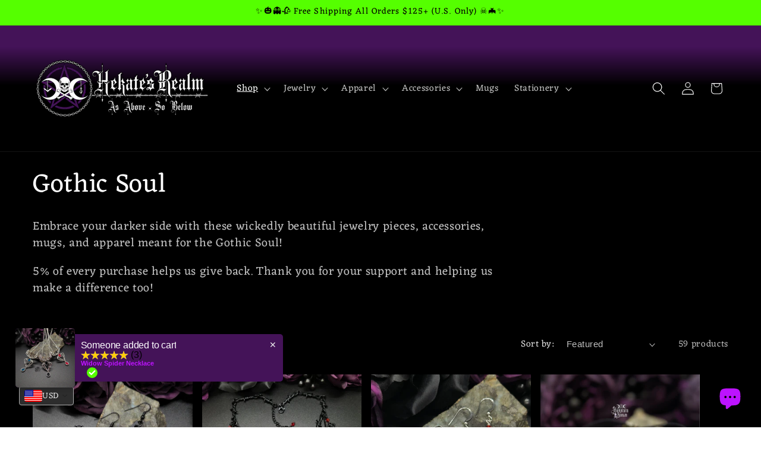

--- FILE ---
content_type: text/html; charset=utf-8
request_url: https://hekatesrealm.com/collections/gothic-soul
body_size: 47370
content:
<!doctype html>
<html class="js" lang="en">
  <head>
    <meta charset="utf-8">
    <meta http-equiv="X-UA-Compatible" content="IE=edge">
    <meta name="viewport" content="width=device-width,initial-scale=1">
    <meta name="theme-color" content="">
    <link rel="canonical" href="https://hekatesrealm.com/collections/gothic-soul"><link rel="icon" type="image/png" href="//hekatesrealm.com/cdn/shop/files/New1.Fav.BlkSqr.40x40.png?crop=center&height=32&v=1758512516&width=32"><link rel="preconnect" href="https://fonts.shopifycdn.com" crossorigin><title>
      Gothic Soul Collection |Jewelry, Apparel, Mugs, &amp; More| Hekate&#39;s Realm
 &ndash; HEKATE&#39;S REALM</title>

    
      <meta name="description" content="Embrace your darker side with these wickedly beautiful jewelry pieces, accessories, mugs, and apparel meant for the Gothic Soul!">
    

    

<meta property="og:site_name" content="HEKATE&#39;S REALM">
<meta property="og:url" content="https://hekatesrealm.com/collections/gothic-soul">
<meta property="og:title" content="Gothic Soul Collection |Jewelry, Apparel, Mugs, &amp; More| Hekate&#39;s Realm">
<meta property="og:type" content="website">
<meta property="og:description" content="Embrace your darker side with these wickedly beautiful jewelry pieces, accessories, mugs, and apparel meant for the Gothic Soul!"><meta property="og:image" content="http://hekatesrealm.com/cdn/shop/collections/GothicSoulFrame.png?v=1735528572">
  <meta property="og:image:secure_url" content="https://hekatesrealm.com/cdn/shop/collections/GothicSoulFrame.png?v=1735528572">
  <meta property="og:image:width" content="250">
  <meta property="og:image:height" content="250"><meta name="twitter:card" content="summary_large_image">
<meta name="twitter:title" content="Gothic Soul Collection |Jewelry, Apparel, Mugs, &amp; More| Hekate&#39;s Realm">
<meta name="twitter:description" content="Embrace your darker side with these wickedly beautiful jewelry pieces, accessories, mugs, and apparel meant for the Gothic Soul!">


    <script src="//hekatesrealm.com/cdn/shop/t/22/assets/constants.js?v=132983761750457495441758508987" defer="defer"></script>
    <script src="//hekatesrealm.com/cdn/shop/t/22/assets/pubsub.js?v=25310214064522200911758508988" defer="defer"></script>
    <script src="//hekatesrealm.com/cdn/shop/t/22/assets/global.js?v=7301445359237545521758508987" defer="defer"></script>
    <script src="//hekatesrealm.com/cdn/shop/t/22/assets/details-disclosure.js?v=13653116266235556501758508987" defer="defer"></script>
    <script src="//hekatesrealm.com/cdn/shop/t/22/assets/details-modal.js?v=25581673532751508451758508987" defer="defer"></script>
    <script src="//hekatesrealm.com/cdn/shop/t/22/assets/search-form.js?v=133129549252120666541758508988" defer="defer"></script><script>window.performance && window.performance.mark && window.performance.mark('shopify.content_for_header.start');</script><meta name="facebook-domain-verification" content="bnajdjj8hwo136ytobwxzg3qeo9nsu">
<meta name="google-site-verification" content="rND1mSbHWTTWF1wYnvxqR3iVrI5kgAX7kjjawQyVZkQ">
<meta id="shopify-digital-wallet" name="shopify-digital-wallet" content="/52013072550/digital_wallets/dialog">
<meta name="shopify-checkout-api-token" content="7238c3835d9bbc91e3fd6a5c1f519a8a">
<meta id="in-context-paypal-metadata" data-shop-id="52013072550" data-venmo-supported="false" data-environment="production" data-locale="en_US" data-paypal-v4="true" data-currency="USD">
<link rel="alternate" type="application/atom+xml" title="Feed" href="/collections/gothic-soul.atom" />
<link rel="next" href="/collections/gothic-soul?page=2">
<link rel="alternate" type="application/json+oembed" href="https://hekatesrealm.com/collections/gothic-soul.oembed">
<script async="async" src="/checkouts/internal/preloads.js?locale=en-US"></script>
<link rel="preconnect" href="https://shop.app" crossorigin="anonymous">
<script async="async" src="https://shop.app/checkouts/internal/preloads.js?locale=en-US&shop_id=52013072550" crossorigin="anonymous"></script>
<script id="apple-pay-shop-capabilities" type="application/json">{"shopId":52013072550,"countryCode":"US","currencyCode":"USD","merchantCapabilities":["supports3DS"],"merchantId":"gid:\/\/shopify\/Shop\/52013072550","merchantName":"HEKATE'S REALM","requiredBillingContactFields":["postalAddress","email","phone"],"requiredShippingContactFields":["postalAddress","email","phone"],"shippingType":"shipping","supportedNetworks":["visa","masterCard","amex","discover","elo","jcb"],"total":{"type":"pending","label":"HEKATE'S REALM","amount":"1.00"},"shopifyPaymentsEnabled":true,"supportsSubscriptions":true}</script>
<script id="shopify-features" type="application/json">{"accessToken":"7238c3835d9bbc91e3fd6a5c1f519a8a","betas":["rich-media-storefront-analytics"],"domain":"hekatesrealm.com","predictiveSearch":true,"shopId":52013072550,"locale":"en"}</script>
<script>var Shopify = Shopify || {};
Shopify.shop = "hekatejewelry.myshopify.com";
Shopify.locale = "en";
Shopify.currency = {"active":"USD","rate":"1.0"};
Shopify.country = "US";
Shopify.theme = {"name":"Dawn version 15.4.0","id":146860245158,"schema_name":"Dawn","schema_version":"15.4.0","theme_store_id":887,"role":"main"};
Shopify.theme.handle = "null";
Shopify.theme.style = {"id":null,"handle":null};
Shopify.cdnHost = "hekatesrealm.com/cdn";
Shopify.routes = Shopify.routes || {};
Shopify.routes.root = "/";</script>
<script type="module">!function(o){(o.Shopify=o.Shopify||{}).modules=!0}(window);</script>
<script>!function(o){function n(){var o=[];function n(){o.push(Array.prototype.slice.apply(arguments))}return n.q=o,n}var t=o.Shopify=o.Shopify||{};t.loadFeatures=n(),t.autoloadFeatures=n()}(window);</script>
<script>
  window.ShopifyPay = window.ShopifyPay || {};
  window.ShopifyPay.apiHost = "shop.app\/pay";
  window.ShopifyPay.redirectState = null;
</script>
<script id="shop-js-analytics" type="application/json">{"pageType":"collection"}</script>
<script defer="defer" async type="module" src="//hekatesrealm.com/cdn/shopifycloud/shop-js/modules/v2/client.init-shop-cart-sync_BN7fPSNr.en.esm.js"></script>
<script defer="defer" async type="module" src="//hekatesrealm.com/cdn/shopifycloud/shop-js/modules/v2/chunk.common_Cbph3Kss.esm.js"></script>
<script defer="defer" async type="module" src="//hekatesrealm.com/cdn/shopifycloud/shop-js/modules/v2/chunk.modal_DKumMAJ1.esm.js"></script>
<script type="module">
  await import("//hekatesrealm.com/cdn/shopifycloud/shop-js/modules/v2/client.init-shop-cart-sync_BN7fPSNr.en.esm.js");
await import("//hekatesrealm.com/cdn/shopifycloud/shop-js/modules/v2/chunk.common_Cbph3Kss.esm.js");
await import("//hekatesrealm.com/cdn/shopifycloud/shop-js/modules/v2/chunk.modal_DKumMAJ1.esm.js");

  window.Shopify.SignInWithShop?.initShopCartSync?.({"fedCMEnabled":true,"windoidEnabled":true});

</script>
<script>
  window.Shopify = window.Shopify || {};
  if (!window.Shopify.featureAssets) window.Shopify.featureAssets = {};
  window.Shopify.featureAssets['shop-js'] = {"shop-cart-sync":["modules/v2/client.shop-cart-sync_CJVUk8Jm.en.esm.js","modules/v2/chunk.common_Cbph3Kss.esm.js","modules/v2/chunk.modal_DKumMAJ1.esm.js"],"init-fed-cm":["modules/v2/client.init-fed-cm_7Fvt41F4.en.esm.js","modules/v2/chunk.common_Cbph3Kss.esm.js","modules/v2/chunk.modal_DKumMAJ1.esm.js"],"init-shop-email-lookup-coordinator":["modules/v2/client.init-shop-email-lookup-coordinator_Cc088_bR.en.esm.js","modules/v2/chunk.common_Cbph3Kss.esm.js","modules/v2/chunk.modal_DKumMAJ1.esm.js"],"init-windoid":["modules/v2/client.init-windoid_hPopwJRj.en.esm.js","modules/v2/chunk.common_Cbph3Kss.esm.js","modules/v2/chunk.modal_DKumMAJ1.esm.js"],"shop-button":["modules/v2/client.shop-button_B0jaPSNF.en.esm.js","modules/v2/chunk.common_Cbph3Kss.esm.js","modules/v2/chunk.modal_DKumMAJ1.esm.js"],"shop-cash-offers":["modules/v2/client.shop-cash-offers_DPIskqss.en.esm.js","modules/v2/chunk.common_Cbph3Kss.esm.js","modules/v2/chunk.modal_DKumMAJ1.esm.js"],"shop-toast-manager":["modules/v2/client.shop-toast-manager_CK7RT69O.en.esm.js","modules/v2/chunk.common_Cbph3Kss.esm.js","modules/v2/chunk.modal_DKumMAJ1.esm.js"],"init-shop-cart-sync":["modules/v2/client.init-shop-cart-sync_BN7fPSNr.en.esm.js","modules/v2/chunk.common_Cbph3Kss.esm.js","modules/v2/chunk.modal_DKumMAJ1.esm.js"],"init-customer-accounts-sign-up":["modules/v2/client.init-customer-accounts-sign-up_CfPf4CXf.en.esm.js","modules/v2/client.shop-login-button_DeIztwXF.en.esm.js","modules/v2/chunk.common_Cbph3Kss.esm.js","modules/v2/chunk.modal_DKumMAJ1.esm.js"],"pay-button":["modules/v2/client.pay-button_CgIwFSYN.en.esm.js","modules/v2/chunk.common_Cbph3Kss.esm.js","modules/v2/chunk.modal_DKumMAJ1.esm.js"],"init-customer-accounts":["modules/v2/client.init-customer-accounts_DQ3x16JI.en.esm.js","modules/v2/client.shop-login-button_DeIztwXF.en.esm.js","modules/v2/chunk.common_Cbph3Kss.esm.js","modules/v2/chunk.modal_DKumMAJ1.esm.js"],"avatar":["modules/v2/client.avatar_BTnouDA3.en.esm.js"],"init-shop-for-new-customer-accounts":["modules/v2/client.init-shop-for-new-customer-accounts_CsZy_esa.en.esm.js","modules/v2/client.shop-login-button_DeIztwXF.en.esm.js","modules/v2/chunk.common_Cbph3Kss.esm.js","modules/v2/chunk.modal_DKumMAJ1.esm.js"],"shop-follow-button":["modules/v2/client.shop-follow-button_BRMJjgGd.en.esm.js","modules/v2/chunk.common_Cbph3Kss.esm.js","modules/v2/chunk.modal_DKumMAJ1.esm.js"],"checkout-modal":["modules/v2/client.checkout-modal_B9Drz_yf.en.esm.js","modules/v2/chunk.common_Cbph3Kss.esm.js","modules/v2/chunk.modal_DKumMAJ1.esm.js"],"shop-login-button":["modules/v2/client.shop-login-button_DeIztwXF.en.esm.js","modules/v2/chunk.common_Cbph3Kss.esm.js","modules/v2/chunk.modal_DKumMAJ1.esm.js"],"lead-capture":["modules/v2/client.lead-capture_DXYzFM3R.en.esm.js","modules/v2/chunk.common_Cbph3Kss.esm.js","modules/v2/chunk.modal_DKumMAJ1.esm.js"],"shop-login":["modules/v2/client.shop-login_CA5pJqmO.en.esm.js","modules/v2/chunk.common_Cbph3Kss.esm.js","modules/v2/chunk.modal_DKumMAJ1.esm.js"],"payment-terms":["modules/v2/client.payment-terms_BxzfvcZJ.en.esm.js","modules/v2/chunk.common_Cbph3Kss.esm.js","modules/v2/chunk.modal_DKumMAJ1.esm.js"]};
</script>
<script>(function() {
  var isLoaded = false;
  function asyncLoad() {
    if (isLoaded) return;
    isLoaded = true;
    var urls = ["\/\/cdn.shopify.com\/proxy\/360f705718893fc80ad6392bc69f88a4d7cbca62af265e7d2250f0d74208549a\/static.cdn.printful.com\/static\/js\/external\/shopify-product-customizer.js?v=0.28\u0026shop=hekatejewelry.myshopify.com\u0026sp-cache-control=cHVibGljLCBtYXgtYWdlPTkwMA","https:\/\/assets.dailykarma.io\/prod\/init-v3.js?v2\u0026shop=hekatejewelry.myshopify.com"];
    for (var i = 0; i < urls.length; i++) {
      var s = document.createElement('script');
      s.type = 'text/javascript';
      s.async = true;
      s.src = urls[i];
      var x = document.getElementsByTagName('script')[0];
      x.parentNode.insertBefore(s, x);
    }
  };
  if(window.attachEvent) {
    window.attachEvent('onload', asyncLoad);
  } else {
    window.addEventListener('load', asyncLoad, false);
  }
})();</script>
<script id="__st">var __st={"a":52013072550,"offset":-25200,"reqid":"53766031-37e2-4992-a853-4c4f57d4f09d-1769960181","pageurl":"hekatesrealm.com\/collections\/gothic-soul","u":"d82ecc9dfb86","p":"collection","rtyp":"collection","rid":238047953062};</script>
<script>window.ShopifyPaypalV4VisibilityTracking = true;</script>
<script id="captcha-bootstrap">!function(){'use strict';const t='contact',e='account',n='new_comment',o=[[t,t],['blogs',n],['comments',n],[t,'customer']],c=[[e,'customer_login'],[e,'guest_login'],[e,'recover_customer_password'],[e,'create_customer']],r=t=>t.map((([t,e])=>`form[action*='/${t}']:not([data-nocaptcha='true']) input[name='form_type'][value='${e}']`)).join(','),a=t=>()=>t?[...document.querySelectorAll(t)].map((t=>t.form)):[];function s(){const t=[...o],e=r(t);return a(e)}const i='password',u='form_key',d=['recaptcha-v3-token','g-recaptcha-response','h-captcha-response',i],f=()=>{try{return window.sessionStorage}catch{return}},m='__shopify_v',_=t=>t.elements[u];function p(t,e,n=!1){try{const o=window.sessionStorage,c=JSON.parse(o.getItem(e)),{data:r}=function(t){const{data:e,action:n}=t;return t[m]||n?{data:e,action:n}:{data:t,action:n}}(c);for(const[e,n]of Object.entries(r))t.elements[e]&&(t.elements[e].value=n);n&&o.removeItem(e)}catch(o){console.error('form repopulation failed',{error:o})}}const l='form_type',E='cptcha';function T(t){t.dataset[E]=!0}const w=window,h=w.document,L='Shopify',v='ce_forms',y='captcha';let A=!1;((t,e)=>{const n=(g='f06e6c50-85a8-45c8-87d0-21a2b65856fe',I='https://cdn.shopify.com/shopifycloud/storefront-forms-hcaptcha/ce_storefront_forms_captcha_hcaptcha.v1.5.2.iife.js',D={infoText:'Protected by hCaptcha',privacyText:'Privacy',termsText:'Terms'},(t,e,n)=>{const o=w[L][v],c=o.bindForm;if(c)return c(t,g,e,D).then(n);var r;o.q.push([[t,g,e,D],n]),r=I,A||(h.body.append(Object.assign(h.createElement('script'),{id:'captcha-provider',async:!0,src:r})),A=!0)});var g,I,D;w[L]=w[L]||{},w[L][v]=w[L][v]||{},w[L][v].q=[],w[L][y]=w[L][y]||{},w[L][y].protect=function(t,e){n(t,void 0,e),T(t)},Object.freeze(w[L][y]),function(t,e,n,w,h,L){const[v,y,A,g]=function(t,e,n){const i=e?o:[],u=t?c:[],d=[...i,...u],f=r(d),m=r(i),_=r(d.filter((([t,e])=>n.includes(e))));return[a(f),a(m),a(_),s()]}(w,h,L),I=t=>{const e=t.target;return e instanceof HTMLFormElement?e:e&&e.form},D=t=>v().includes(t);t.addEventListener('submit',(t=>{const e=I(t);if(!e)return;const n=D(e)&&!e.dataset.hcaptchaBound&&!e.dataset.recaptchaBound,o=_(e),c=g().includes(e)&&(!o||!o.value);(n||c)&&t.preventDefault(),c&&!n&&(function(t){try{if(!f())return;!function(t){const e=f();if(!e)return;const n=_(t);if(!n)return;const o=n.value;o&&e.removeItem(o)}(t);const e=Array.from(Array(32),(()=>Math.random().toString(36)[2])).join('');!function(t,e){_(t)||t.append(Object.assign(document.createElement('input'),{type:'hidden',name:u})),t.elements[u].value=e}(t,e),function(t,e){const n=f();if(!n)return;const o=[...t.querySelectorAll(`input[type='${i}']`)].map((({name:t})=>t)),c=[...d,...o],r={};for(const[a,s]of new FormData(t).entries())c.includes(a)||(r[a]=s);n.setItem(e,JSON.stringify({[m]:1,action:t.action,data:r}))}(t,e)}catch(e){console.error('failed to persist form',e)}}(e),e.submit())}));const S=(t,e)=>{t&&!t.dataset[E]&&(n(t,e.some((e=>e===t))),T(t))};for(const o of['focusin','change'])t.addEventListener(o,(t=>{const e=I(t);D(e)&&S(e,y())}));const B=e.get('form_key'),M=e.get(l),P=B&&M;t.addEventListener('DOMContentLoaded',(()=>{const t=y();if(P)for(const e of t)e.elements[l].value===M&&p(e,B);[...new Set([...A(),...v().filter((t=>'true'===t.dataset.shopifyCaptcha))])].forEach((e=>S(e,t)))}))}(h,new URLSearchParams(w.location.search),n,t,e,['guest_login'])})(!0,!0)}();</script>
<script integrity="sha256-4kQ18oKyAcykRKYeNunJcIwy7WH5gtpwJnB7kiuLZ1E=" data-source-attribution="shopify.loadfeatures" defer="defer" src="//hekatesrealm.com/cdn/shopifycloud/storefront/assets/storefront/load_feature-a0a9edcb.js" crossorigin="anonymous"></script>
<script crossorigin="anonymous" defer="defer" src="//hekatesrealm.com/cdn/shopifycloud/storefront/assets/shopify_pay/storefront-65b4c6d7.js?v=20250812"></script>
<script data-source-attribution="shopify.dynamic_checkout.dynamic.init">var Shopify=Shopify||{};Shopify.PaymentButton=Shopify.PaymentButton||{isStorefrontPortableWallets:!0,init:function(){window.Shopify.PaymentButton.init=function(){};var t=document.createElement("script");t.src="https://hekatesrealm.com/cdn/shopifycloud/portable-wallets/latest/portable-wallets.en.js",t.type="module",document.head.appendChild(t)}};
</script>
<script data-source-attribution="shopify.dynamic_checkout.buyer_consent">
  function portableWalletsHideBuyerConsent(e){var t=document.getElementById("shopify-buyer-consent"),n=document.getElementById("shopify-subscription-policy-button");t&&n&&(t.classList.add("hidden"),t.setAttribute("aria-hidden","true"),n.removeEventListener("click",e))}function portableWalletsShowBuyerConsent(e){var t=document.getElementById("shopify-buyer-consent"),n=document.getElementById("shopify-subscription-policy-button");t&&n&&(t.classList.remove("hidden"),t.removeAttribute("aria-hidden"),n.addEventListener("click",e))}window.Shopify?.PaymentButton&&(window.Shopify.PaymentButton.hideBuyerConsent=portableWalletsHideBuyerConsent,window.Shopify.PaymentButton.showBuyerConsent=portableWalletsShowBuyerConsent);
</script>
<script data-source-attribution="shopify.dynamic_checkout.cart.bootstrap">document.addEventListener("DOMContentLoaded",(function(){function t(){return document.querySelector("shopify-accelerated-checkout-cart, shopify-accelerated-checkout")}if(t())Shopify.PaymentButton.init();else{new MutationObserver((function(e,n){t()&&(Shopify.PaymentButton.init(),n.disconnect())})).observe(document.body,{childList:!0,subtree:!0})}}));
</script>
<link id="shopify-accelerated-checkout-styles" rel="stylesheet" media="screen" href="https://hekatesrealm.com/cdn/shopifycloud/portable-wallets/latest/accelerated-checkout-backwards-compat.css" crossorigin="anonymous">
<style id="shopify-accelerated-checkout-cart">
        #shopify-buyer-consent {
  margin-top: 1em;
  display: inline-block;
  width: 100%;
}

#shopify-buyer-consent.hidden {
  display: none;
}

#shopify-subscription-policy-button {
  background: none;
  border: none;
  padding: 0;
  text-decoration: underline;
  font-size: inherit;
  cursor: pointer;
}

#shopify-subscription-policy-button::before {
  box-shadow: none;
}

      </style>
<script id="sections-script" data-sections="header" defer="defer" src="//hekatesrealm.com/cdn/shop/t/22/compiled_assets/scripts.js?v=3186"></script>
<script>window.performance && window.performance.mark && window.performance.mark('shopify.content_for_header.end');</script>


    <style data-shopify>
      @font-face {
  font-family: Eczar;
  font-weight: 400;
  font-style: normal;
  font-display: swap;
  src: url("//hekatesrealm.com/cdn/fonts/eczar/eczar_n4.48b383b82b7018c483e235e09b12eaed219ba164.woff2") format("woff2"),
       url("//hekatesrealm.com/cdn/fonts/eczar/eczar_n4.8122d5101c169713b2082798cf677e00747cc664.woff") format("woff");
}

      @font-face {
  font-family: Eczar;
  font-weight: 700;
  font-style: normal;
  font-display: swap;
  src: url("//hekatesrealm.com/cdn/fonts/eczar/eczar_n7.62b299da37a5dbc2dbff5fa156b306d2e477aa3a.woff2") format("woff2"),
       url("//hekatesrealm.com/cdn/fonts/eczar/eczar_n7.6e0786a7dc9cf9aa25243901a5322ce39ccec791.woff") format("woff");
}

      
      
      @font-face {
  font-family: Eczar;
  font-weight: 400;
  font-style: normal;
  font-display: swap;
  src: url("//hekatesrealm.com/cdn/fonts/eczar/eczar_n4.48b383b82b7018c483e235e09b12eaed219ba164.woff2") format("woff2"),
       url("//hekatesrealm.com/cdn/fonts/eczar/eczar_n4.8122d5101c169713b2082798cf677e00747cc664.woff") format("woff");
}


      
        :root,
        .color-background-1 {
          --color-background: 68,19,88;
        
          --gradient-background: linear-gradient(180deg, rgba(68, 19, 88, 1), rgba(68, 19, 88, 1) 11%, rgba(0, 0, 0, 1) 20%);
        

        

        --color-foreground: 255,255,255;
        --color-background-contrast: 84,24,109;
        --color-shadow: 68,19,88;
        --color-button: 188,19,254;
        --color-button-text: 0,0,0;
        --color-secondary-button: 68,19,88;
        --color-secondary-button-text: 188,19,254;
        --color-link: 188,19,254;
        --color-badge-foreground: 255,255,255;
        --color-badge-background: 68,19,88;
        --color-badge-border: 255,255,255;
        --payment-terms-background-color: rgb(68 19 88);
      }
      
        
        .color-background-2 {
          --color-background: 0,0,0;
        
          --gradient-background: #000000;
        

        

        --color-foreground: 255,255,255;
        --color-background-contrast: 128,128,128;
        --color-shadow: 0,0,0;
        --color-button: 188,19,254;
        --color-button-text: 0,0,0;
        --color-secondary-button: 0,0,0;
        --color-secondary-button-text: 188,19,254;
        --color-link: 188,19,254;
        --color-badge-foreground: 255,255,255;
        --color-badge-background: 0,0,0;
        --color-badge-border: 255,255,255;
        --payment-terms-background-color: rgb(0 0 0);
      }
      
        
        .color-inverse {
          --color-background: 226,85,0;
        
          --gradient-background: #e25500;
        

        

        --color-foreground: 0,0,0;
        --color-background-contrast: 98,37,0;
        --color-shadow: 0,0,0;
        --color-button: 0,0,0;
        --color-button-text: 246,130,9;
        --color-secondary-button: 226,85,0;
        --color-secondary-button-text: 0,0,0;
        --color-link: 0,0,0;
        --color-badge-foreground: 0,0,0;
        --color-badge-background: 226,85,0;
        --color-badge-border: 0,0,0;
        --payment-terms-background-color: rgb(226 85 0);
      }
      
        
        .color-accent-1 {
          --color-background: 0,0,0;
        
          --gradient-background: #000000;
        

        

        --color-foreground: 188,19,254;
        --color-background-contrast: 128,128,128;
        --color-shadow: 68,19,88;
        --color-button: 0,0,0;
        --color-button-text: 0,0,0;
        --color-secondary-button: 0,0,0;
        --color-secondary-button-text: 188,19,254;
        --color-link: 188,19,254;
        --color-badge-foreground: 188,19,254;
        --color-badge-background: 0,0,0;
        --color-badge-border: 188,19,254;
        --payment-terms-background-color: rgb(0 0 0);
      }
      
        
        .color-accent-2 {
          --color-background: 85,255,0;
        
          --gradient-background: #55ff00;
        

        

        --color-foreground: 0,0,0;
        --color-background-contrast: 42,128,0;
        --color-shadow: 0,0,0;
        --color-button: 0,0,0;
        --color-button-text: 85,255,0;
        --color-secondary-button: 85,255,0;
        --color-secondary-button-text: 0,0,0;
        --color-link: 0,0,0;
        --color-badge-foreground: 0,0,0;
        --color-badge-background: 85,255,0;
        --color-badge-border: 0,0,0;
        --payment-terms-background-color: rgb(85 255 0);
      }
      
        
        .color-scheme-20f088db-8f8f-45b6-b16b-118b0b6f141d {
          --color-background: 165,30,65;
        
          --gradient-background: #a51e41;
        

        

        --color-foreground: 0,0,0;
        --color-background-contrast: 57,10,23;
        --color-shadow: 0,0,0;
        --color-button: 0,0,0;
        --color-button-text: 165,30,65;
        --color-secondary-button: 165,30,65;
        --color-secondary-button-text: 0,0,0;
        --color-link: 0,0,0;
        --color-badge-foreground: 0,0,0;
        --color-badge-background: 165,30,65;
        --color-badge-border: 0,0,0;
        --payment-terms-background-color: rgb(165 30 65);
      }
      

      body, .color-background-1, .color-background-2, .color-inverse, .color-accent-1, .color-accent-2, .color-scheme-20f088db-8f8f-45b6-b16b-118b0b6f141d {
        color: rgba(var(--color-foreground), 0.75);
        background-color: rgb(var(--color-background));
      }

      :root {
        --font-body-family: Eczar, serif;
        --font-body-style: normal;
        --font-body-weight: 400;
        --font-body-weight-bold: 700;

        --font-heading-family: Eczar, serif;
        --font-heading-style: normal;
        --font-heading-weight: 400;

        --font-body-scale: 1.1;
        --font-heading-scale: 1.0;

        --media-padding: px;
        --media-border-opacity: 0.25;
        --media-border-width: 0px;
        --media-radius: 0px;
        --media-shadow-opacity: 0.0;
        --media-shadow-horizontal-offset: 0px;
        --media-shadow-vertical-offset: 4px;
        --media-shadow-blur-radius: 0px;
        --media-shadow-visible: 0;

        --page-width: 160rem;
        --page-width-margin: 0rem;

        --product-card-image-padding: 0.0rem;
        --product-card-corner-radius: 0.0rem;
        --product-card-text-alignment: left;
        --product-card-border-width: 0.0rem;
        --product-card-border-opacity: 0.1;
        --product-card-shadow-opacity: 0.0;
        --product-card-shadow-visible: 0;
        --product-card-shadow-horizontal-offset: 0.0rem;
        --product-card-shadow-vertical-offset: 0.4rem;
        --product-card-shadow-blur-radius: 0.0rem;

        --collection-card-image-padding: 0.0rem;
        --collection-card-corner-radius: 0.0rem;
        --collection-card-text-alignment: center;
        --collection-card-border-width: 0.0rem;
        --collection-card-border-opacity: 0.1;
        --collection-card-shadow-opacity: 0.0;
        --collection-card-shadow-visible: 0;
        --collection-card-shadow-horizontal-offset: 0.0rem;
        --collection-card-shadow-vertical-offset: 0.4rem;
        --collection-card-shadow-blur-radius: 0.0rem;

        --blog-card-image-padding: 0.0rem;
        --blog-card-corner-radius: 0.0rem;
        --blog-card-text-alignment: center;
        --blog-card-border-width: 0.0rem;
        --blog-card-border-opacity: 0.1;
        --blog-card-shadow-opacity: 0.0;
        --blog-card-shadow-visible: 0;
        --blog-card-shadow-horizontal-offset: 0.0rem;
        --blog-card-shadow-vertical-offset: 0.4rem;
        --blog-card-shadow-blur-radius: 0.0rem;

        --badge-corner-radius: 3.2rem;

        --popup-border-width: 1px;
        --popup-border-opacity: 0.1;
        --popup-corner-radius: 0px;
        --popup-shadow-opacity: 0.0;
        --popup-shadow-horizontal-offset: 0px;
        --popup-shadow-vertical-offset: 4px;
        --popup-shadow-blur-radius: 5px;

        --drawer-border-width: 1px;
        --drawer-border-opacity: 0.1;
        --drawer-shadow-opacity: 0.0;
        --drawer-shadow-horizontal-offset: 0px;
        --drawer-shadow-vertical-offset: 4px;
        --drawer-shadow-blur-radius: 5px;

        --spacing-sections-desktop: 0px;
        --spacing-sections-mobile: 0px;

        --grid-desktop-vertical-spacing: 16px;
        --grid-desktop-horizontal-spacing: 16px;
        --grid-mobile-vertical-spacing: 8px;
        --grid-mobile-horizontal-spacing: 8px;

        --text-boxes-border-opacity: 0.15;
        --text-boxes-border-width: 0px;
        --text-boxes-radius: 0px;
        --text-boxes-shadow-opacity: 0.0;
        --text-boxes-shadow-visible: 0;
        --text-boxes-shadow-horizontal-offset: 0px;
        --text-boxes-shadow-vertical-offset: 4px;
        --text-boxes-shadow-blur-radius: 0px;

        --buttons-radius: 0px;
        --buttons-radius-outset: 0px;
        --buttons-border-width: 1px;
        --buttons-border-opacity: 1.0;
        --buttons-shadow-opacity: 0.0;
        --buttons-shadow-visible: 0;
        --buttons-shadow-horizontal-offset: 0px;
        --buttons-shadow-vertical-offset: 4px;
        --buttons-shadow-blur-radius: 0px;
        --buttons-border-offset: 0px;

        --inputs-radius: 0px;
        --inputs-border-width: 1px;
        --inputs-border-opacity: 1.0;
        --inputs-shadow-opacity: 0.0;
        --inputs-shadow-horizontal-offset: 0px;
        --inputs-margin-offset: 0px;
        --inputs-shadow-vertical-offset: 4px;
        --inputs-shadow-blur-radius: 0px;
        --inputs-radius-outset: 0px;

        --variant-pills-radius: 0px;
        --variant-pills-border-width: 1px;
        --variant-pills-border-opacity: 0.2;
        --variant-pills-shadow-opacity: 0.0;
        --variant-pills-shadow-horizontal-offset: 0px;
        --variant-pills-shadow-vertical-offset: 4px;
        --variant-pills-shadow-blur-radius: 0px;
      }

      *,
      *::before,
      *::after {
        box-sizing: inherit;
      }

      html {
        box-sizing: border-box;
        font-size: calc(var(--font-body-scale) * 62.5%);
        height: 100%;
      }

      body {
        display: grid;
        grid-template-rows: auto auto 1fr auto;
        grid-template-columns: 100%;
        min-height: 100%;
        margin: 0;
        font-size: 1.5rem;
        letter-spacing: 0.06rem;
        line-height: calc(1 + 0.8 / var(--font-body-scale));
        font-family: var(--font-body-family);
        font-style: var(--font-body-style);
        font-weight: var(--font-body-weight);
      }

      @media screen and (min-width: 750px) {
        body {
          font-size: 1.6rem;
        }
      }
    </style>

    <link href="//hekatesrealm.com/cdn/shop/t/22/assets/base.css?v=159841507637079171801758508986" rel="stylesheet" type="text/css" media="all" />
    <link rel="stylesheet" href="//hekatesrealm.com/cdn/shop/t/22/assets/component-cart-items.css?v=13033300910818915211758508986" media="print" onload="this.media='all'"><link href="//hekatesrealm.com/cdn/shop/t/22/assets/component-cart-drawer.css?v=39223250576183958541758508986" rel="stylesheet" type="text/css" media="all" />
      <link href="//hekatesrealm.com/cdn/shop/t/22/assets/component-cart.css?v=164708765130180853531758508986" rel="stylesheet" type="text/css" media="all" />
      <link href="//hekatesrealm.com/cdn/shop/t/22/assets/component-totals.css?v=15906652033866631521758508987" rel="stylesheet" type="text/css" media="all" />
      <link href="//hekatesrealm.com/cdn/shop/t/22/assets/component-price.css?v=47596247576480123001758508987" rel="stylesheet" type="text/css" media="all" />
      <link href="//hekatesrealm.com/cdn/shop/t/22/assets/component-discounts.css?v=152760482443307489271758508986" rel="stylesheet" type="text/css" media="all" />

      <link rel="preload" as="font" href="//hekatesrealm.com/cdn/fonts/eczar/eczar_n4.48b383b82b7018c483e235e09b12eaed219ba164.woff2" type="font/woff2" crossorigin>
      

      <link rel="preload" as="font" href="//hekatesrealm.com/cdn/fonts/eczar/eczar_n4.48b383b82b7018c483e235e09b12eaed219ba164.woff2" type="font/woff2" crossorigin>
      
<link href="//hekatesrealm.com/cdn/shop/t/22/assets/component-localization-form.css?v=170315343355214948141758508987" rel="stylesheet" type="text/css" media="all" />
      <script src="//hekatesrealm.com/cdn/shop/t/22/assets/localization-form.js?v=144176611646395275351758508988" defer="defer"></script><link
        rel="stylesheet"
        href="//hekatesrealm.com/cdn/shop/t/22/assets/component-predictive-search.css?v=118923337488134913561758508987"
        media="print"
        onload="this.media='all'"
      ><script>
      if (Shopify.designMode) {
        document.documentElement.classList.add('shopify-design-mode');
      }
    </script>
  <!-- BEGIN app block: shopify://apps/vitals/blocks/app-embed/aeb48102-2a5a-4f39-bdbd-d8d49f4e20b8 --><link rel="preconnect" href="https://appsolve.io/" /><link rel="preconnect" href="https://cdn-sf.vitals.app/" /><script data-ver="58" id="vtlsAebData" class="notranslate">window.vtlsLiquidData = window.vtlsLiquidData || {};window.vtlsLiquidData.buildId = 57294;

window.vtlsLiquidData.apiHosts = {
	...window.vtlsLiquidData.apiHosts,
	"1": "https://appsolve.io"
};
	window.vtlsLiquidData.moduleSettings = {"1":{"3":"BC13FE","4":"center","5":"stamp","44":"100_guaranteed,verified_secured,accredited","85":"TRUSTED AND SECURE!","86":20,"87":20,"148":100,"978":"{\"container\":{\"traits\":{\"margin\":{\"default\":\"10px 0px 10px 0px\"}}}}","1060":"303030"},"4":{"487":"15","488":"BC13FE","673":false,"975":true,"976":true,"980":"{}"},"5":[],"9":[],"10":{"66":"circle","67":"BC13FE","68":"pop_fade","69":"left","70":1,"71":"000000"},"11":{"19":"Learn More","20":"I understand","21":"floating","22":"https:\/\/hekatesrealm.com\/policies\/privacy-policy","23":"We use cookies to improve your experience and track website usage.","379":true,"511":"f400ce","512":"fffefe","513":"ffffff","514":"000000","536":"e4e4e4","859":"visible","860":"visible","864":"We use cookies to improve your experience and track website usage.","865":"Accept","866":"000000","867":"000000","868":"Decline","871":"outline","875":"3e3e3e"},"12":{"29":true,"30":true,"31":true,"32":true,"108":true},"13":{"34":"🔥Make It Yours!"},"14":{"45":20,"46":1,"47":10,"48":4,"49":3,"51":false,"52":true,"112":"dark","113":"left","198":"441358","199":"ffffff","200":"BC13FE","201":"55FF00","202":"ececec","203":16,"205":11,"206":450,"207":5,"222":false,"223":false,"353":"from","354":"purchased","355":"Someone","419":"second","420":"seconds","421":"minute","422":"minutes","423":"hour","424":"hours","433":"ago","458":"","474":"standard","475":"big_picture","490":true,"497":"added to cart","498":true,"499":true,"500":2,"501":"##count## people added this product to cart today:","515":"","557":true,"589":"55FF00","799":60,"802":10,"807":"day","808":"days"},"15":{"37":"color","38":"Secure checkout with your preferred payment method","63":"aeaeae","64":"shop_pay,paypal,visa,mastercard,american_express,discover","65":"left","78":20,"79":20,"920":"{\"logo\": {\"traits\": {\"color\": {\"default\": \"#ba53e5\"}}}, \"container\": {\"traits\": {\"margin\": {\"default\": \"5px 0 5px auto\"}, \"textAlign\": {\"default\": \"center\"}}}}"},"16":{"232":true,"245":"bottom","246":"bottom","247":"Add to Cart","411":true,"417":true,"418":true,"477":"custom","478":"BC13FE","479":"000000","489":true,"843":"000000","844":"BC13FE","921":true,"922":true,"923":true,"924":"1","925":"1","952":"{\"cssVariables\":{\"traits\":{\"borderRadius\":{\"default\":\"2px\"},\"borderColor\":{\"default\":\"#BC13FE\"}}},\"container\":{\"traits\":{\"height\":{\"default\":\"40px\"}}},\"productName\":{\"traits\":{\"showProductTitle\":{\"default\":true}}},\"productDetails\":{\"traits\":{\"stickySubmitBtnStyle\":{\"default\":\"small\"}}}}","1021":false,"1110":false,"1154":0,"1155":true,"1156":true,"1157":false,"1158":0,"1159":false,"1160":false,"1161":false,"1162":false,"1163":false,"1182":false,"1183":true,"1184":"","1185":false},"17":{"41":"bounce","42":"hover_and_interval","43":2},"21":{"142":true,"143":"left","144":5,"145":5,"190":false,"216":"ffce07","217":true,"218":0,"219":0,"220":"left","248":true,"278":"000000","279":true,"280":"000000","281":"202020","287":"Reviews","288":"See more reviews","289":"Write a Review","290":"Share your experience","291":"Rating","292":"Name","293":"Review","294":"We'd love to see a picture","295":"Submit Review","296":"Cancel","297":"No reviews yet. Be the first to add a review.","333":10,"334":100,"335":5,"336":50,"410":false,"447":"Thank you for adding your review!","481":"{{ stars }} {{ averageRating }} ({{ totalReviews }} {{ reviewsTranslation }})","482":"{{ stars }} ({{ totalReviews }})","483":16,"484":16,"494":1,"504":"Only image file types are supported for upload","507":true,"508":"E-mail","510":"00e55f","563":"The review could not be added. If the problem persists, please contact us.","598":"Store reply","688":"Customers from all over the world love our products!","689":"Happy Customers","691":false,"745":true,"746":"columns","747":false,"748":"ffce07","752":"Verified buyer","787":"columns","788":true,"793":"BC13FE","794":"000000","846":"dcdcdc","877":"dcdcdc","878":"adadad","879":"000000","880":"dcdcdc","948":0,"949":1,"951":"{\"carouselContainer\":{\"traits\":{\"width\":{\"default\":\"1000px\"},\"marginTop\":{\"default\":\"2px\"},\"marginBottom\":{\"default\":\"2px\"},\"carouselColumnsNumber\":{\"default\":\"4\"},\"carouselRowsLimit\":{\"default\":\"2\"},\"carouselReviewsAlignment\":{\"default\":\"center\"},\"aspectRatio\":{\"default\":\"1 \/ 1\"}}},\"carouselTitle\":{\"traits\":{\"textAlign\":{\"default\":\"center\"},\"fontSize\":{\"default\":\"22px\"}}},\"carouselCard\":{\"traits\":{\"backgroundColor\":{\"default\":\"#000000\"}}},\"testimonial\":{\"traits\":{\"fontSize\":{\"small\":\"20px\",\"default\":\"24px\"}}},\"carouselBorder\":{\"traits\":{\"border\":{\"default\":\"1px solid\"},\"borderColor\":{\"default\":\"#BC13FE\"},\"borderRadius\":{\"default\":\"0px\"}}}}","994":"🔥See Who's Rockin It!🤘💀💜","996":0,"1002":5,"1003":true,"1005":false,"1034":false,"1038":10,"1039":10,"1040":5,"1041":5,"1042":100,"1043":50,"1044":"columns","1045":true,"1046":"dcdcdc","1047":"dcdcdc","1048":"000000","1061":false,"1062":0,"1063":0,"1064":"Collected by","1065":"From {{reviews_count}} reviews","1067":true,"1068":true,"1069":false,"1070":true,"1072":"{\"reviewsBadge\":{\"traits\":{\"alignSelf\":{\"default\":\"center\"},\"margin\":{\"default\":\"24px 16px\"},\"backgroundColor\":{\"default\":\"#000000\"},\"borderColor\":{\"default\":\"#BC13FE\"},\"borderRadius\":{\"default\":\"4px\"},\"ratingCountColor\":{\"default\":\"#BC13FE\"},\"scoreColor\":{\"default\":\"#dcdcdc\"},\"scoreBackgroundColor\":{\"default\":\"#000000\"},\"starColor\":{\"default\":\"#ffce07\"}}}}","1073":"left","1074":"left","1078":true,"1089":"{}","1090":0},"22":{"165":true,"193":"BC13FE","234":"Customers who bought this also bought","238":"left","323":"From","325":"Add to Cart","342":false,"406":true,"445":"Out of stock","486":"6886023430310,6808277090470,6558314135718,6886029852838,6808303075494,6133942386854,6152535507110,6895515107494,6133942452390,6133963686054,6126733918374,6082446491814,6126535245990,6885925847206,6133972566182,6133955035302,6558313021606,6808303665318,6808303468710,6808277385382,6886034407590,6886026739878,6895614689446,6954804052134","675":"3,7","856":"000000","857":"9b81a6","858":"BC13FE","960":"{\"container\":{\"traits\":{\"margin\":{\"default\":\"15px auto 15px auto\"},\"padding\":{\"default\":\"0 0 10px 0\"}}},\"image\":{\"traits\":{\"aspectRatio\":{\"default\":\"1\\\/1\"},\"objectFit\":{\"default\":\"contain\"}}},\"button\":{\"traits\":{\"customStyle\":{\"default\":\"none\"},\"backgroundColor\":{\"default\":\"#BC13FE\"},\"filledTextColor\":{\"default\":\"#000000\"}}},\"productTitle\":{\"traits\":{\"titleLineClamp\":{\"default\":\"unset\"},\"lineClamp\":{\"default\":\"2\"},\"fontWeight\":{\"default\":\"600\"}}}}","1015":0,"1017":1,"1019":true,"1022":false},"25":{"537":false,"538":true,"541":"707070","542":"See more results","543":"Popular searches","544":"Here are your results","545":"No results found.","546":"What are you looking for?","547":"Collections","548":true},"30":{"128":true,"129":true,"134":"1,2,3,4,5,7,8,9,10,11,12,13,14,15,16,17,18,19,20,22,23,24,25,26,27,28,29,30,31,32,33,34,35,36,37,38,39,40,41,42,43,44,45,46,47,48,49,50,51,52,53,54,55,57,58,59,60,61,62,63,64,65,66,67,72,73,74,75,76,77,79,82,84,86,87,88,89,90,91,92,93,94,95,96,97,98,99,100,101,102,103,104,105,106,107,108,109,110,112,113,114,115,116,117,119,120,121,122,123,124,125,131,132,133,134,135,136,137,138,139,140,141,142,143,144,145,146,147,148,149,150,151,153,154,155,156,157,158,159,160","136":true,"138":"Prices shown here are calculated in {{ visible_currency }}, but the final order will be paid in {{ default_currency }}.","139":false,"140":false,"141":true,"150":true,"151":"bottom_left","152":"bottom_left","168":99,"191":"2d2d2d","249":false,"298":false,"337":"2d2d2d","338":"2d2d2d","339":"e2e2e2","415":false,"459":true,"524":true,"609":6,"852":"2d2d2d"},"34":{"184":true,"192":true,"233":"Recently Viewed","237":"left","254":"BC13FE","324":"Add to Cart","343":false,"405":true,"439":"From","444":"Out of stock","853":"000000","854":"9b81a6","855":"BC13FE","957":"{\"container\":{\"traits\":{\"margin\":{\"default\":\"8px auto 8px auto\"},\"padding\":{\"default\":\"0px 0px 10px 0px\"}}},\"image\":{\"traits\":{\"aspectRatio\":{\"default\":\"1\\\/1\"},\"objectFit\":{\"default\":\"cover\"}}},\"button\":{\"traits\":{\"customStyle\":{\"default\":\"none\"},\"backgroundColor\":{\"default\":\"#BC13FE\"},\"filledTextColor\":{\"default\":\"#000000\"}}},\"productTitle\":{\"traits\":{\"titleLineClamp\":{\"default\":\"unset\"},\"lineClamp\":{\"default\":\"2\"},\"fontWeight\":{\"default\":\"600\"}}}}","1016":0,"1018":1,"1020":true,"1027":true},"46":{"368":"Hurry! Only {{ stock }} units left in stock!","369":20,"370":false,"371":"Hurry! Inventory is running low.","372":"e2e2e2","373":"e1e1e1","374":"ff3d12","375":"edd728","909":"{\"container\":{\"traits\":{\"margin\":{\"default\":\"0 0 0 0\"},\"padding\":{\"default\":\"0 0 0 0\"}}},\"message\":{\"traits\":{\"marginBottom\":{\"default\":\"0\"},\"fontSize\":{\"default\":\"inherit\"},\"color\":{\"default\":\"#BC13FE\"}}},\"stockBar\":{\"traits\":{\"startColor\":{\"default\":\"#ff3d12\"},\"endColor\":{\"default\":\"#edd728\"},\"backgroundColor\":{\"default\":\"#e1e1e1\"},\"height\":{\"default\":\"8px\"},\"borderRadius\":{\"default\":\"10px\"}}},\"dotElement\":{\"traits\":{\"background\":{\"default\":\"#FF9900\"}}}}","1087":0},"47":{"392":"🦇 Join our Coven! ☠️ Follow Us On Instagram!🌛🌝🌜","393":"🖤🥀🕷️ Made for the Witchy, Gothic, Spooky, Metalhead, Souls!🤘⛓️🖤","394":"grid","396":0,"397":8,"399":"441358","400":"dcdcdc","401":"dcdcdc","402":"Follow","403":3,"591":true,"861":"ffffff","862":"000000","918":false,"950":true,"961":0,"962":12,"963":6,"964":4,"965":2,"966":2,"967":10,"968":12,"969":8,"970":2,"971":1200,"972":false,"973":4,"974":4,"1000":"","1082":"{}"},"48":{"469":true,"491":true,"588":true,"595":false,"603":"","605":"","606":"#vitals_popup.type_discount_capture .vitals-popup-title, #vitals_popup.type_lead_capture .vitals-popup-title {\n    font-family: Goudy Old Style, sans-serif !important;\n    color: #441358 !important;\n}\n\n#vitals_popup.type_discount_capture .vitals-popup-description, #vitals_popup.type_lead_capture .vitals-popup-description {\n    font-family: Goudy Old Style, sans-serif !important;\n    color: #441358 !important;\n}\n\n.vitals-popup-cta {\n    color: #E1BFEF !important;\n    font-family: Goudy Old Style, sans-serif !important;\n}\n\ninput[type=\"text\"], input[type=\"search\"], input[type=\"password\"], input[type=\"email\"], input[type=\"file\"], input[type=\"number\"], input[type=\"tel\"], textarea, select {\n    font-family: Goudy Old Style, sans-serif !important;\n\n}\n\n.vitals-popup-content-wrapper {\n    zoom: 90% !important;\n}\n\n.vtl-st-main-widget {\n    bottom: 100px!important;\n}","781":true,"783":1,"876":1,"1076":true,"1105":0,"1198":false},"51":{"599":true,"604":true,"873":""},"53":{"636":"2d2d2d","637":"e2e2e2","638":0,"639":5,"640":"You save:","642":"Out of stock","643":"This item:","644":"Total Price:","645":true,"646":"Add to cart","647":"for","648":"with","649":"off","650":"each","651":"Buy","652":"Subtotal","653":"Discount","654":"Old price","655":5,"656":5,"657":10,"658":10,"659":"fafafa","660":17,"661":"center","671":"441358","702":"Quantity","731":"and","733":0,"734":"362e94","735":"8e86ed","736":true,"737":true,"738":true,"739":"right","740":60,"741":"Free of charge","742":"Free","743":"Claim gift","744":"1,2,4,5","750":"Gift","762":"Discount","763":true,"773":"Your product has been added to the cart.","786":"save","848":"212121","849":"2d2d2d","850":"e2e2e2","851":"Per item:","895":"5c5c5c","1007":"Pick another","1010":"{\"overlay\":{\"traits\":{\"backgroundColor\":{\"default\":\"#ececec\"},\"color\":{\"default\":\"#000000\"},\"discountedPriceColor\":{\"default\":\"#441358\"}}},\"heading\":{\"traits\":{\"backgroundColor\":{\"default\":\"#BC13FE\"},\"color\":{\"default\":\"#000000\"}}},\"addToOrderButton\":{\"traits\":{\"style\":{\"default\":\"outline\"},\"outlineBorderColor\":{\"default\":\"#BC13FE\"},\"outlineColor\":{\"default\":\"#000000\"},\"filledBackgroundColor\":{\"default\":\"#222222\"},\"filledColor\":{\"default\":\"#eaeaea\"},\"borderRadius\":{\"default\":\"4px\"}}},\"checkoutButton\":{\"traits\":{\"style\":{\"default\":\"fill\"},\"outlineBorderColor\":{\"default\":\"#222222\"},\"outlineColor\":{\"default\":\"#222222\"},\"filledBackgroundColor\":{\"default\":\"#222222\"},\"filledColor\":{\"default\":\"#eaeaea\"}}},\"offerBadge\":{\"traits\":{\"backgroundColor\":{\"default\":\"#55FF00\"},\"color\":{\"default\":\"#000000\"},\"borderRadius\":{\"default\":\"40px\"}}}}","1012":true,"1028":"Other customers loved this offer","1029":"Add to order\t","1030":"Added to order","1031":"Check out","1032":1,"1033":"{}","1035":"See more","1036":"See less","1037":"{}","1077":"%","1083":"Check out","1085":100,"1086":"","1091":10,"1092":1,"1093":"{}","1164":"Free shipping","1188":"light","1190":"center","1191":"light","1192":"square"},"57":{"710":"Wishlist","711":"Save your favorite products for later","712":"Add to Wishlist","713":"Added to Wishlist","714":true,"716":true,"717":"f31212","718":"From","719":"Add to cart","720":true,"721":"Out of stock","722":16,"766":"Share","767":"Share Wishlist","768":"Copy link","769":"Link copied","770":"Your Wishlist is empty. ","771":true,"772":"My Wishlist","778":"000000","779":"BC13FE","780":"e2e2e2","791":"","792":"","801":true,"804":"BC13FE","805":"dcdcdc","874":"product_page","889":"Added to cart","896":"fill","897":"ba53e5","898":24,"899":"1ed522","900":"000000","901":18,"990":0,"992":"{\"goToWishlistButton\": {\"traits\": {\"outlineColor\": {\"default\": \"#BC13FE\"}, \"outlineBorderColor\": {\"default\": \"#BC13FE\"}}}, \"addToWishlistButton\": {\"traits\": {\"filledBackgroundColor\": {\"default\": \"#BC13FE\"}}}}","1189":false,"1195":"\/a\/page","1196":"\/a\/page","1206":false}};

window.vtlsLiquidData.shopThemeName = "Dawn";window.vtlsLiquidData.settingTranslation = {"11":{"19":{"en":"Learn More"},"20":{"en":"I understand"},"23":{"en":"We use cookies to improve your experience and track website usage."},"864":{"en":"We use cookies to improve your experience and track website usage."},"865":{"en":"Accept"},"868":{"en":"Decline"}},"13":{"34":{"en":"🔥Make It Yours!"}},"15":{"38":{"en":"Secure checkout with your preferred payment method"}},"1":{"85":{"en":"TRUSTED AND SECURE!"}},"30":{"138":{"en":"Prices shown here are calculated in {{ visible_currency }}, but the final order will be paid in {{ default_currency }}."}},"34":{"233":{"en":"Recently Viewed"},"324":{"en":"Add to Cart"},"439":{"en":"From"},"444":{"en":"Out of stock"}},"22":{"234":{"en":"Customers who bought this also bought"},"323":{"en":"From"},"325":{"en":"Add to Cart"},"445":{"en":"Out of stock"}},"21":{"287":{"en":"Reviews"},"288":{"en":"See more reviews"},"289":{"en":"Write a Review"},"290":{"en":"Share your experience"},"291":{"en":"Rating"},"292":{"en":"Name"},"293":{"en":"Review"},"294":{"en":"We'd love to see a picture"},"295":{"en":"Submit Review"},"296":{"en":"Cancel"},"297":{"en":"No reviews yet. Be the first to add a review."},"447":{"en":"Thank you for adding your review!"},"481":{"en":"{{ stars }} {{ averageRating }} ({{ totalReviews }} {{ reviewsTranslation }})"},"482":{"en":"{{ stars }} ({{ totalReviews }})"},"504":{"en":"Only image file types are supported for upload"},"508":{"en":"E-mail"},"563":{"en":"The review could not be added. If the problem persists, please contact us."},"598":{"en":"Store reply"},"688":{"en":"Customers from all over the world love our products!"},"689":{"en":"Happy Customers"},"752":{"en":"Verified buyer"},"994":{"en":"🔥See Who's Rockin It!🤘💀💜"},"1064":{"en":"Collected by"},"1065":{"en":"From {{reviews_count}} reviews"}},"14":{"353":{"en":"from"},"354":{"en":"purchased"},"355":{"en":"Someone"},"419":{"en":"second"},"420":{"en":"seconds"},"421":{"en":"minute"},"422":{"en":"minutes"},"423":{"en":"hour"},"424":{"en":"hours"},"433":{"en":"ago"},"497":{"en":"added to cart"},"501":{"en":"##count## people added this product to cart today:"},"515":{"en":""},"808":{"en":"days"},"807":{"en":"day"}},"46":{"368":{"en":"Hurry! Only {{ stock }} units left in stock!"},"371":{"en":"Hurry! Inventory is running low."}},"47":{"392":{"en":"🦇 Join our Coven! ☠️ Follow Us On Instagram!🌛🌝🌜"},"393":{"en":"🖤🥀🕷️ Made for the Witchy, Gothic, Spooky, Metalhead, Souls!🤘⛓️🖤"},"402":{"en":"Follow"}},"25":{"542":{"en":"See more results"},"543":{"en":"Popular searches"},"544":{"en":"Here are your results"},"545":{"en":"No results found."},"546":{"en":"What are you looking for?"},"547":{"en":"Collections"}},"53":{"640":{"en":"You save:"},"642":{"en":"Out of stock"},"643":{"en":"This item:"},"644":{"en":"Total Price:"},"646":{"en":"Add to cart"},"647":{"en":"for"},"648":{"en":"with"},"649":{"en":"off"},"650":{"en":"each"},"651":{"en":"Buy"},"652":{"en":"Subtotal"},"653":{"en":"Discount"},"654":{"en":"Old price"},"702":{"en":"Quantity"},"731":{"en":"and"},"741":{"en":"Free of charge"},"742":{"en":"Free"},"743":{"en":"Claim gift"},"750":{"en":"Gift"},"762":{"en":"Discount"},"773":{"en":"Your product has been added to the cart."},"786":{"en":"save"},"851":{"en":"Per item:"},"1007":{"en":"Pick another"},"1028":{"en":"Other customers loved this offer"},"1029":{"en":"Add to order\t"},"1030":{"en":"Added to order"},"1031":{"en":"Check out"},"1035":{"en":"See more"},"1036":{"en":"See less"},"1083":{"en":"Check out"},"1164":{"en":"Free shipping"},"1167":{"en":"Unavailable"}},"57":{"710":{"en":"Wishlist"},"711":{"en":"Save your favorite products for later"},"712":{"en":"Add to Wishlist"},"713":{"en":"Added to Wishlist"},"718":{"en":"From"},"719":{"en":"Add to cart"},"721":{"en":"Out of stock"},"766":{"en":"Share"},"767":{"en":"Share Wishlist"},"768":{"en":"Copy link"},"769":{"en":"Link copied"},"770":{"en":"Your Wishlist is empty. "},"772":{"en":"My Wishlist"},"889":{"en":"Added to cart"}},"16":{"1184":{"en":""}}};window.vtlsLiquidData.modulePlacements = {"21":{"2":{"2":{"location":"shopify-section-footer","locator":"before"}}}};window.vtlsLiquidData.ubOfferTypes={"2":[1,2,6,9]};window.vtlsLiquidData.usesFunctions=true;window.vtlsLiquidData.shopSettings={};window.vtlsLiquidData.shopSettings.cartType="drawer";window.vtlsLiquidData.spat="efc5f376ac202018938638df325d2e03";window.vtlsLiquidData.shopInfo={id:52013072550,domain:"hekatesrealm.com",shopifyDomain:"hekatejewelry.myshopify.com",primaryLocaleIsoCode: "en",defaultCurrency:"USD",enabledCurrencies:["CAD","USD"],moneyFormat:"\u003cspan class=money\u003e${{amount}} \u003c\/span\u003e",moneyWithCurrencyFormat:"\u003cspan class=money\u003e${{amount}} USD\u003c\/span\u003e",appId:"1",appName:"Vitals",};window.vtlsLiquidData.acceptedScopes = {"1":[26,25,27,28,29,30,31,32,33,34,35,36,37,38,22,2,8,14,20,24,16,18,10,13,21,4,11,1,7,3,19,23,15,17,9,12,47,48,49,51,46,53,50,52]};window.vtlsLiquidData.collection = {
	"allProductsCount": 59,
	"productsCount": 59,
	"productsSize": 36
};window.vtlsLiquidData.localization = [{"co": "CA","cu": "CAD"},{"co": "US","cu": "USD"}];window.vtlsLiquidData.cacheKeys = [1745800657,1759060808,1766205150,1763063843,1745800552,1769950018,0,1745800657 ];</script><script id="vtlsAebDynamicFunctions" class="notranslate">window.vtlsLiquidData = window.vtlsLiquidData || {};window.vtlsLiquidData.dynamicFunctions = ({$,vitalsGet,vitalsSet,VITALS_GET_$_DESCRIPTION,VITALS_GET_$_END_SECTION,VITALS_GET_$_ATC_FORM,VITALS_GET_$_ATC_BUTTON,submit_button,form_add_to_cart,cartItemVariantId,VITALS_EVENT_CART_UPDATED,VITALS_EVENT_DISCOUNTS_LOADED,VITALS_EVENT_RENDER_CAROUSEL_STARS,VITALS_EVENT_RENDER_COLLECTION_STARS,VITALS_EVENT_SMART_BAR_RENDERED,VITALS_EVENT_SMART_BAR_CLOSED,VITALS_EVENT_TABS_RENDERED,VITALS_EVENT_VARIANT_CHANGED,VITALS_EVENT_ATC_BUTTON_FOUND,VITALS_IS_MOBILE,VITALS_PAGE_TYPE,VITALS_APPEND_CSS,VITALS_HOOK__CAN_EXECUTE_CHECKOUT,VITALS_HOOK__GET_CUSTOM_CHECKOUT_URL_PARAMETERS,VITALS_HOOK__GET_CUSTOM_VARIANT_SELECTOR,VITALS_HOOK__GET_IMAGES_DEFAULT_SIZE,VITALS_HOOK__ON_CLICK_CHECKOUT_BUTTON,VITALS_HOOK__DONT_ACCELERATE_CHECKOUT,VITALS_HOOK__ON_ATC_STAY_ON_THE_SAME_PAGE,VITALS_HOOK__CAN_EXECUTE_ATC,VITALS_FLAG__IGNORE_VARIANT_ID_FROM_URL,VITALS_FLAG__UPDATE_ATC_BUTTON_REFERENCE,VITALS_FLAG__UPDATE_CART_ON_CHECKOUT,VITALS_FLAG__USE_CAPTURE_FOR_ATC_BUTTON,VITALS_FLAG__USE_FIRST_ATC_SPAN_FOR_PRE_ORDER,VITALS_FLAG__USE_HTML_FOR_STICKY_ATC_BUTTON,VITALS_FLAG__STOP_EXECUTION,VITALS_FLAG__USE_CUSTOM_COLLECTION_FILTER_DROPDOWN,VITALS_FLAG__PRE_ORDER_START_WITH_OBSERVER,VITALS_FLAG__PRE_ORDER_OBSERVER_DELAY,VITALS_FLAG__ON_CHECKOUT_CLICK_USE_CAPTURE_EVENT,handle,}) => {return {"147": {"location":"description","locator":"after"},"163": {"location":"product_end","locator":"after"},"271": {"location":"atc_button","locator":"before"},"398": {"location":"product_end","locator":"after"},"687": {"location":"form","locator":"append"},"715": {"location":"form","locator":"before"},};};</script><script id="vtlsAebDocumentInjectors" class="notranslate">window.vtlsLiquidData = window.vtlsLiquidData || {};window.vtlsLiquidData.documentInjectors = ({$,vitalsGet,vitalsSet,VITALS_IS_MOBILE,VITALS_APPEND_CSS}) => {const documentInjectors = {};documentInjectors["1"]={};documentInjectors["1"]["d"]=[];documentInjectors["1"]["d"]["0"]={};documentInjectors["1"]["d"]["0"]["a"]=null;documentInjectors["1"]["d"]["0"]["s"]=".product-description";documentInjectors["1"]["d"]["1"]={};documentInjectors["1"]["d"]["1"]["a"]=null;documentInjectors["1"]["d"]["1"]["s"]=".product__description.rte";documentInjectors["1"]["d"]["2"]={};documentInjectors["1"]["d"]["2"]["a"]=null;documentInjectors["1"]["d"]["2"]["s"]=".product-description.rte";documentInjectors["2"]={};documentInjectors["2"]["d"]=[];documentInjectors["2"]["d"]["0"]={};documentInjectors["2"]["d"]["0"]["a"]={"l":"after"};documentInjectors["2"]["d"]["0"]["s"]="main.wrapper \u003e #shopify-section-product-template \u003e #ProductSection";documentInjectors["2"]["d"]["1"]={};documentInjectors["2"]["d"]["1"]["a"]={"l":"after"};documentInjectors["2"]["d"]["1"]["s"]="div.product";documentInjectors["4"]={};documentInjectors["4"]["d"]=[];documentInjectors["4"]["d"]["0"]={};documentInjectors["4"]["d"]["0"]["a"]=null;documentInjectors["4"]["d"]["0"]["s"]="h1[itemprop=\"name\"]:not(.cbb-also-bought-title)";documentInjectors["4"]["d"]["1"]={};documentInjectors["4"]["d"]["1"]["a"]=null;documentInjectors["4"]["d"]["1"]["s"]=".product__title \u003e h1:visible";documentInjectors["4"]["d"]["2"]={};documentInjectors["4"]["d"]["2"]["a"]=null;documentInjectors["4"]["d"]["2"]["s"]="h2";documentInjectors["6"]={};documentInjectors["6"]["d"]=[];documentInjectors["6"]["d"]["0"]={};documentInjectors["6"]["d"]["0"]["a"]=null;documentInjectors["6"]["d"]["0"]["s"]="#CollectionSection";documentInjectors["6"]["d"]["1"]={};documentInjectors["6"]["d"]["1"]["a"]=null;documentInjectors["6"]["d"]["1"]["s"]="#ProductGridContainer";documentInjectors["6"]["d"]["2"]={};documentInjectors["6"]["d"]["2"]["a"]=[];documentInjectors["6"]["d"]["2"]["s"]=".grid.product-grid";documentInjectors["3"]={};documentInjectors["3"]["d"]=[];documentInjectors["3"]["d"]["0"]={};documentInjectors["3"]["d"]["0"]["a"]=null;documentInjectors["3"]["d"]["0"]["s"]=".cart-subtotal";documentInjectors["3"]["d"]["0"]["js"]=function(left_subtotal, right_subtotal, cart_html) { var vitalsDiscountsDiv = ".vitals-discounts";
if ($(vitalsDiscountsDiv).length === 0) {
$('.cart-subtotal').html(cart_html);
}

};documentInjectors["5"]={};documentInjectors["5"]["d"]=[];documentInjectors["5"]["d"]["0"]={};documentInjectors["5"]["d"]["0"]["a"]={"l":"prepend","css":"display: inline-flex; position: relative; top: 4px; margin-right: 10px;"};documentInjectors["5"]["d"]["0"]["s"]=".site-nav";documentInjectors["7"]={};documentInjectors["7"]["d"]=[];documentInjectors["7"]["d"]["0"]={};documentInjectors["7"]["d"]["0"]["a"]=null;documentInjectors["7"]["d"]["0"]["s"]="#shopify-section-footer";documentInjectors["7"]["d"]["1"]={};documentInjectors["7"]["d"]["1"]["a"]=null;documentInjectors["7"]["d"]["1"]["s"]=".footer";documentInjectors["10"]={};documentInjectors["10"]["d"]=[];documentInjectors["10"]["d"]["0"]={};documentInjectors["10"]["d"]["0"]["a"]=[];documentInjectors["10"]["d"]["0"]["s"]="div.product-form__input.product-form__quantity";documentInjectors["12"]={};documentInjectors["12"]["d"]=[];documentInjectors["12"]["d"]["0"]={};documentInjectors["12"]["d"]["0"]["a"]=[];documentInjectors["12"]["d"]["0"]["s"]="form[action*=\"\/cart\/add\"]:visible:not([id*=\"product-form-installment\"]):not([id*=\"product-installment-form\"]):not(.vtls-exclude-atc-injector *)";documentInjectors["11"]={};documentInjectors["11"]["d"]=[];documentInjectors["11"]["d"]["0"]={};documentInjectors["11"]["d"]["0"]["a"]={"ctx":"inside","last":false};documentInjectors["11"]["d"]["0"]["s"]="[type=\"submit\"]:not(.swym-button)";documentInjectors["11"]["d"]["1"]={};documentInjectors["11"]["d"]["1"]["a"]={"ctx":"outside"};documentInjectors["11"]["d"]["1"]["s"]=".product-form__submit";documentInjectors["8"]={};documentInjectors["8"]["d"]=[];documentInjectors["8"]["d"]["0"]={};documentInjectors["8"]["d"]["0"]["a"]=[];documentInjectors["8"]["d"]["0"]["s"]="#CartDrawer .drawer__inner .drawer__footer .cart-drawer__footer .totals";documentInjectors["19"]={};documentInjectors["19"]["d"]=[];documentInjectors["19"]["d"]["0"]={};documentInjectors["19"]["d"]["0"]["a"]={"jqMethods":[{"name":"parent"}]};documentInjectors["19"]["d"]["0"]["s"]=".card__content .card__heading a[href$=\"\/products\/{{handle}}\"]:visible";documentInjectors["19"]["d"]["1"]={};documentInjectors["19"]["d"]["1"]["a"]={"jqMethods":[{"name":"parent"},{"args":"p","name":"find"}]};documentInjectors["19"]["d"]["1"]["s"]="a[href$=\"\/products\/{{handle}}\"]:visible:not(.announcement-bar)";documentInjectors["21"]={};documentInjectors["21"]["d"]=[];documentInjectors["21"]["d"]["0"]={};documentInjectors["21"]["d"]["0"]["a"]={"l":"prepend","children":{"media":{"a":{"l":"prepend"},"jqMethods":[{"args":".card__inner .card__media img","name":"find"}]},"title":{"a":{"l":"after"},"jqMethods":[{"args":".card__inner + .card__content .card__information .card__heading","name":"find"}]}},"jqMethods":[{"args":".product-card-wrapper","name":"closest"}]};documentInjectors["21"]["d"]["0"]["s"]=".product-card-wrapper .card__inner a[href$=\"\/products\/{{handle}}\"]";return documentInjectors;};</script><script id="vtlsAebBundle" src="https://cdn-sf.vitals.app/assets/js/bundle-613279f31add4f7b9870695dbef01b34.js" async></script>

<!-- END app block --><!-- BEGIN app block: shopify://apps/storeseo/blocks/store_seo_meta/64b24496-16f9-4afc-a800-84e6acc4a36c --><!-- BEGIN app snippet: google_site_verification_meta --><!-- END app snippet --><!-- BEGIN app snippet: no_follow_no_index --><!-- END app snippet --><!-- BEGIN app snippet: social_media_preview --><!-- END app snippet --><!-- BEGIN app snippet: canonical_url --><!-- END app snippet --><!-- BEGIN app snippet: redirect_out_of_stock --><!-- END app snippet --><!-- BEGIN app snippet: local_seo --><!-- END app snippet --><!-- BEGIN app snippet: local_seo_breadcrumb -->
<!-- END app snippet --><!-- BEGIN app snippet: local_seo_collection -->
  

<!-- END app snippet --><!-- BEGIN app snippet: local_seo_blogs -->
<!-- END app snippet --><!-- BEGIN app snippet: local_seo_product --><!-- END app snippet --><!-- BEGIN app snippet: local_seo_product_faqs --><!-- END app snippet --><!-- BEGIN app snippet: local_seo_article --><!-- END app snippet --><!-- BEGIN app snippet: local_seo_organization -->
<!-- END app snippet --><!-- BEGIN app snippet: local_seo_local_business --><!-- END app snippet -->


<!-- END app block --><!-- BEGIN app block: shopify://apps/fontify/blocks/app-embed/334490e2-2153-4a2e-a452-e90bdeffa3cc --><link rel="preconnect" href="https://cdn.nitroapps.co" crossorigin=""><!-- app metafields --><link rel="stylesheet" href="https://fonts.googleapis.com/css2?family=Metal+Mania:wght@400&display=swap" />
         


<style type="text/css" id="nitro-fontify" >
				 
		 
					body,h1,h2,h3,h4,h5,h6,p,a,li,*:not(.fa):not([class*="pe-"]):not(.lni):not(i[class*="iccl-"]):not(i[class*="la"]):not(i[class*="fa"]):not(.jdgm-star){
				font-family: 'Metal Mania' !important;/** end **/
				
			}
		 
	</style>
<script>
    console.log(null);
    console.log(null);
  </script><script
  type="text/javascript"
  id="fontify-scripts"
>
  
  (function () {
    // Prevent duplicate execution
    if (window.fontifyScriptInitialized) {
      return;
    }
    window.fontifyScriptInitialized = true;

    if (window.opener) {
      // Remove existing listener if any before adding new one
      if (window.fontifyMessageListener) {
        window.removeEventListener('message', window.fontifyMessageListener, false);
      }

      function watchClosedWindow() {
        let itv = setInterval(function () {
          if (!window.opener || window.opener.closed) {
            clearInterval(itv);
            window.close();
          }
        }, 1000);
      }

      // Helper function to inject scripts and links from vite-tag content
      function injectScript(encodedContent) {
        

        // Decode HTML entities
        const tempTextarea = document.createElement('textarea');
        tempTextarea.innerHTML = encodedContent;
        const viteContent = tempTextarea.value;

        // Parse HTML content
        const tempDiv = document.createElement('div');
        tempDiv.innerHTML = viteContent;

        // Track duplicates within tempDiv only
        const scriptIds = new Set();
        const scriptSrcs = new Set();
        const linkKeys = new Set();

        // Helper to clone element attributes
        function cloneAttributes(source, target) {
          Array.from(source.attributes).forEach(function(attr) {
            if (attr.name === 'crossorigin') {
              target.crossOrigin = attr.value;
            } else {
              target.setAttribute(attr.name, attr.value);
            }
          });
          if (source.textContent) {
            target.textContent = source.textContent;
          }
        }

        // Inject scripts (filter duplicates within tempDiv)
        tempDiv.querySelectorAll('script').forEach(function(script) {
          const scriptId = script.getAttribute('id');
          const scriptSrc = script.getAttribute('src');

          // Skip if duplicate in tempDiv
          if ((scriptId && scriptIds.has(scriptId)) || (scriptSrc && scriptSrcs.has(scriptSrc))) {
            return;
          }

          // Track script
          if (scriptId) scriptIds.add(scriptId);
          if (scriptSrc) scriptSrcs.add(scriptSrc);

          // Clone and inject
          const newScript = document.createElement('script');
          cloneAttributes(script, newScript);

          document.head.appendChild(newScript);
        });

        // Inject links (filter duplicates within tempDiv)
        tempDiv.querySelectorAll('link').forEach(function(link) {
          const linkHref = link.getAttribute('href');
          const linkRel = link.getAttribute('rel') || '';
          const key = linkHref + '|' + linkRel;

          // Skip if duplicate in tempDiv
          if (linkHref && linkKeys.has(key)) {
            return;
          }

          // Track link
          if (linkHref) linkKeys.add(key);

          // Clone and inject
          const newLink = document.createElement('link');
          cloneAttributes(link, newLink);
          document.head.appendChild(newLink);
        });
      }

      // Function to apply preview font data


      function receiveMessage(event) {
        watchClosedWindow();
        if (event.data.action == 'fontify_ready') {
          console.log('fontify_ready');
          injectScript(`&lt;!-- BEGIN app snippet: vite-tag --&gt;


  &lt;script src=&quot;https://cdn.shopify.com/extensions/019bafe3-77e1-7e6a-87b2-cbeff3e5cd6f/fontify-polaris-11/assets/main-B3V8Mu2P.js&quot; type=&quot;module&quot; crossorigin=&quot;anonymous&quot;&gt;&lt;/script&gt;

&lt;!-- END app snippet --&gt;
  &lt;!-- BEGIN app snippet: vite-tag --&gt;


  &lt;link href=&quot;//cdn.shopify.com/extensions/019bafe3-77e1-7e6a-87b2-cbeff3e5cd6f/fontify-polaris-11/assets/main-GVRB1u2d.css&quot; rel=&quot;stylesheet&quot; type=&quot;text/css&quot; media=&quot;all&quot; /&gt;

&lt;!-- END app snippet --&gt;
`);

        } else if (event.data.action == 'font_audit_ready') {
          injectScript(`&lt;!-- BEGIN app snippet: vite-tag --&gt;


  &lt;script src=&quot;https://cdn.shopify.com/extensions/019bafe3-77e1-7e6a-87b2-cbeff3e5cd6f/fontify-polaris-11/assets/audit-DDeWPAiq.js&quot; type=&quot;module&quot; crossorigin=&quot;anonymous&quot;&gt;&lt;/script&gt;

&lt;!-- END app snippet --&gt;
  &lt;!-- BEGIN app snippet: vite-tag --&gt;


  &lt;link href=&quot;//cdn.shopify.com/extensions/019bafe3-77e1-7e6a-87b2-cbeff3e5cd6f/fontify-polaris-11/assets/audit-CNr6hPle.css&quot; rel=&quot;stylesheet&quot; type=&quot;text/css&quot; media=&quot;all&quot; /&gt;

&lt;!-- END app snippet --&gt;
`);

        } else if (event.data.action == 'preview_font_data') {
          const fontData = event?.data || null;
          window.fontifyPreviewData = fontData;
          injectScript(`&lt;!-- BEGIN app snippet: vite-tag --&gt;


  &lt;script src=&quot;https://cdn.shopify.com/extensions/019bafe3-77e1-7e6a-87b2-cbeff3e5cd6f/fontify-polaris-11/assets/preview-CH6oXAfY.js&quot; type=&quot;module&quot; crossorigin=&quot;anonymous&quot;&gt;&lt;/script&gt;

&lt;!-- END app snippet --&gt;
`);
        }
      }

      // Store reference to listener for cleanup
      window.fontifyMessageListener = receiveMessage;
      window.addEventListener('message', receiveMessage, false);

      // Send init message when window is opened from opener
      if (window.opener) {
        window.opener.postMessage({ action: `${window.name}_init`, data: JSON.parse(JSON.stringify({})) }, '*');
      }
    }
  })();
</script>


<!-- END app block --><script src="https://cdn.shopify.com/extensions/6c66d7d0-f631-46bf-8039-ad48ac607ad6/forms-2301/assets/shopify-forms-loader.js" type="text/javascript" defer="defer"></script>
<script src="https://cdn.shopify.com/extensions/e8878072-2f6b-4e89-8082-94b04320908d/inbox-1254/assets/inbox-chat-loader.js" type="text/javascript" defer="defer"></script>
<link href="https://monorail-edge.shopifysvc.com" rel="dns-prefetch">
<script>(function(){if ("sendBeacon" in navigator && "performance" in window) {try {var session_token_from_headers = performance.getEntriesByType('navigation')[0].serverTiming.find(x => x.name == '_s').description;} catch {var session_token_from_headers = undefined;}var session_cookie_matches = document.cookie.match(/_shopify_s=([^;]*)/);var session_token_from_cookie = session_cookie_matches && session_cookie_matches.length === 2 ? session_cookie_matches[1] : "";var session_token = session_token_from_headers || session_token_from_cookie || "";function handle_abandonment_event(e) {var entries = performance.getEntries().filter(function(entry) {return /monorail-edge.shopifysvc.com/.test(entry.name);});if (!window.abandonment_tracked && entries.length === 0) {window.abandonment_tracked = true;var currentMs = Date.now();var navigation_start = performance.timing.navigationStart;var payload = {shop_id: 52013072550,url: window.location.href,navigation_start,duration: currentMs - navigation_start,session_token,page_type: "collection"};window.navigator.sendBeacon("https://monorail-edge.shopifysvc.com/v1/produce", JSON.stringify({schema_id: "online_store_buyer_site_abandonment/1.1",payload: payload,metadata: {event_created_at_ms: currentMs,event_sent_at_ms: currentMs}}));}}window.addEventListener('pagehide', handle_abandonment_event);}}());</script>
<script id="web-pixels-manager-setup">(function e(e,d,r,n,o){if(void 0===o&&(o={}),!Boolean(null===(a=null===(i=window.Shopify)||void 0===i?void 0:i.analytics)||void 0===a?void 0:a.replayQueue)){var i,a;window.Shopify=window.Shopify||{};var t=window.Shopify;t.analytics=t.analytics||{};var s=t.analytics;s.replayQueue=[],s.publish=function(e,d,r){return s.replayQueue.push([e,d,r]),!0};try{self.performance.mark("wpm:start")}catch(e){}var l=function(){var e={modern:/Edge?\/(1{2}[4-9]|1[2-9]\d|[2-9]\d{2}|\d{4,})\.\d+(\.\d+|)|Firefox\/(1{2}[4-9]|1[2-9]\d|[2-9]\d{2}|\d{4,})\.\d+(\.\d+|)|Chrom(ium|e)\/(9{2}|\d{3,})\.\d+(\.\d+|)|(Maci|X1{2}).+ Version\/(15\.\d+|(1[6-9]|[2-9]\d|\d{3,})\.\d+)([,.]\d+|)( \(\w+\)|)( Mobile\/\w+|) Safari\/|Chrome.+OPR\/(9{2}|\d{3,})\.\d+\.\d+|(CPU[ +]OS|iPhone[ +]OS|CPU[ +]iPhone|CPU IPhone OS|CPU iPad OS)[ +]+(15[._]\d+|(1[6-9]|[2-9]\d|\d{3,})[._]\d+)([._]\d+|)|Android:?[ /-](13[3-9]|1[4-9]\d|[2-9]\d{2}|\d{4,})(\.\d+|)(\.\d+|)|Android.+Firefox\/(13[5-9]|1[4-9]\d|[2-9]\d{2}|\d{4,})\.\d+(\.\d+|)|Android.+Chrom(ium|e)\/(13[3-9]|1[4-9]\d|[2-9]\d{2}|\d{4,})\.\d+(\.\d+|)|SamsungBrowser\/([2-9]\d|\d{3,})\.\d+/,legacy:/Edge?\/(1[6-9]|[2-9]\d|\d{3,})\.\d+(\.\d+|)|Firefox\/(5[4-9]|[6-9]\d|\d{3,})\.\d+(\.\d+|)|Chrom(ium|e)\/(5[1-9]|[6-9]\d|\d{3,})\.\d+(\.\d+|)([\d.]+$|.*Safari\/(?![\d.]+ Edge\/[\d.]+$))|(Maci|X1{2}).+ Version\/(10\.\d+|(1[1-9]|[2-9]\d|\d{3,})\.\d+)([,.]\d+|)( \(\w+\)|)( Mobile\/\w+|) Safari\/|Chrome.+OPR\/(3[89]|[4-9]\d|\d{3,})\.\d+\.\d+|(CPU[ +]OS|iPhone[ +]OS|CPU[ +]iPhone|CPU IPhone OS|CPU iPad OS)[ +]+(10[._]\d+|(1[1-9]|[2-9]\d|\d{3,})[._]\d+)([._]\d+|)|Android:?[ /-](13[3-9]|1[4-9]\d|[2-9]\d{2}|\d{4,})(\.\d+|)(\.\d+|)|Mobile Safari.+OPR\/([89]\d|\d{3,})\.\d+\.\d+|Android.+Firefox\/(13[5-9]|1[4-9]\d|[2-9]\d{2}|\d{4,})\.\d+(\.\d+|)|Android.+Chrom(ium|e)\/(13[3-9]|1[4-9]\d|[2-9]\d{2}|\d{4,})\.\d+(\.\d+|)|Android.+(UC? ?Browser|UCWEB|U3)[ /]?(15\.([5-9]|\d{2,})|(1[6-9]|[2-9]\d|\d{3,})\.\d+)\.\d+|SamsungBrowser\/(5\.\d+|([6-9]|\d{2,})\.\d+)|Android.+MQ{2}Browser\/(14(\.(9|\d{2,})|)|(1[5-9]|[2-9]\d|\d{3,})(\.\d+|))(\.\d+|)|K[Aa][Ii]OS\/(3\.\d+|([4-9]|\d{2,})\.\d+)(\.\d+|)/},d=e.modern,r=e.legacy,n=navigator.userAgent;return n.match(d)?"modern":n.match(r)?"legacy":"unknown"}(),u="modern"===l?"modern":"legacy",c=(null!=n?n:{modern:"",legacy:""})[u],f=function(e){return[e.baseUrl,"/wpm","/b",e.hashVersion,"modern"===e.buildTarget?"m":"l",".js"].join("")}({baseUrl:d,hashVersion:r,buildTarget:u}),m=function(e){var d=e.version,r=e.bundleTarget,n=e.surface,o=e.pageUrl,i=e.monorailEndpoint;return{emit:function(e){var a=e.status,t=e.errorMsg,s=(new Date).getTime(),l=JSON.stringify({metadata:{event_sent_at_ms:s},events:[{schema_id:"web_pixels_manager_load/3.1",payload:{version:d,bundle_target:r,page_url:o,status:a,surface:n,error_msg:t},metadata:{event_created_at_ms:s}}]});if(!i)return console&&console.warn&&console.warn("[Web Pixels Manager] No Monorail endpoint provided, skipping logging."),!1;try{return self.navigator.sendBeacon.bind(self.navigator)(i,l)}catch(e){}var u=new XMLHttpRequest;try{return u.open("POST",i,!0),u.setRequestHeader("Content-Type","text/plain"),u.send(l),!0}catch(e){return console&&console.warn&&console.warn("[Web Pixels Manager] Got an unhandled error while logging to Monorail."),!1}}}}({version:r,bundleTarget:l,surface:e.surface,pageUrl:self.location.href,monorailEndpoint:e.monorailEndpoint});try{o.browserTarget=l,function(e){var d=e.src,r=e.async,n=void 0===r||r,o=e.onload,i=e.onerror,a=e.sri,t=e.scriptDataAttributes,s=void 0===t?{}:t,l=document.createElement("script"),u=document.querySelector("head"),c=document.querySelector("body");if(l.async=n,l.src=d,a&&(l.integrity=a,l.crossOrigin="anonymous"),s)for(var f in s)if(Object.prototype.hasOwnProperty.call(s,f))try{l.dataset[f]=s[f]}catch(e){}if(o&&l.addEventListener("load",o),i&&l.addEventListener("error",i),u)u.appendChild(l);else{if(!c)throw new Error("Did not find a head or body element to append the script");c.appendChild(l)}}({src:f,async:!0,onload:function(){if(!function(){var e,d;return Boolean(null===(d=null===(e=window.Shopify)||void 0===e?void 0:e.analytics)||void 0===d?void 0:d.initialized)}()){var d=window.webPixelsManager.init(e)||void 0;if(d){var r=window.Shopify.analytics;r.replayQueue.forEach((function(e){var r=e[0],n=e[1],o=e[2];d.publishCustomEvent(r,n,o)})),r.replayQueue=[],r.publish=d.publishCustomEvent,r.visitor=d.visitor,r.initialized=!0}}},onerror:function(){return m.emit({status:"failed",errorMsg:"".concat(f," has failed to load")})},sri:function(e){var d=/^sha384-[A-Za-z0-9+/=]+$/;return"string"==typeof e&&d.test(e)}(c)?c:"",scriptDataAttributes:o}),m.emit({status:"loading"})}catch(e){m.emit({status:"failed",errorMsg:(null==e?void 0:e.message)||"Unknown error"})}}})({shopId: 52013072550,storefrontBaseUrl: "https://hekatesrealm.com",extensionsBaseUrl: "https://extensions.shopifycdn.com/cdn/shopifycloud/web-pixels-manager",monorailEndpoint: "https://monorail-edge.shopifysvc.com/unstable/produce_batch",surface: "storefront-renderer",enabledBetaFlags: ["2dca8a86"],webPixelsConfigList: [{"id":"920191142","configuration":"{\"accountID\":\"4321\"}","eventPayloadVersion":"v1","runtimeContext":"STRICT","scriptVersion":"1c2654ab735a672c323e9cbc9fae0e47","type":"APP","apiClientId":2594385,"privacyPurposes":[],"dataSharingAdjustments":{"protectedCustomerApprovalScopes":["read_customer_address","read_customer_email","read_customer_name","read_customer_personal_data"]}},{"id":"701202598","configuration":"{\"config\":\"{\\\"pixel_id\\\":\\\"GT-KF6P6HRZ\\\",\\\"target_country\\\":\\\"US\\\",\\\"gtag_events\\\":[{\\\"type\\\":\\\"purchase\\\",\\\"action_label\\\":\\\"MC-RJG8H0C5RL\\\"},{\\\"type\\\":\\\"page_view\\\",\\\"action_label\\\":\\\"MC-RJG8H0C5RL\\\"},{\\\"type\\\":\\\"view_item\\\",\\\"action_label\\\":\\\"MC-RJG8H0C5RL\\\"}],\\\"enable_monitoring_mode\\\":false}\"}","eventPayloadVersion":"v1","runtimeContext":"OPEN","scriptVersion":"b2a88bafab3e21179ed38636efcd8a93","type":"APP","apiClientId":1780363,"privacyPurposes":[],"dataSharingAdjustments":{"protectedCustomerApprovalScopes":["read_customer_address","read_customer_email","read_customer_name","read_customer_personal_data","read_customer_phone"]}},{"id":"186155174","configuration":"{\"pixel_id\":\"1347960849704965\",\"pixel_type\":\"facebook_pixel\"}","eventPayloadVersion":"v1","runtimeContext":"OPEN","scriptVersion":"ca16bc87fe92b6042fbaa3acc2fbdaa6","type":"APP","apiClientId":2329312,"privacyPurposes":["ANALYTICS","MARKETING","SALE_OF_DATA"],"dataSharingAdjustments":{"protectedCustomerApprovalScopes":["read_customer_address","read_customer_email","read_customer_name","read_customer_personal_data","read_customer_phone"]}},{"id":"111345830","configuration":"{\"tagID\":\"2614472378165\"}","eventPayloadVersion":"v1","runtimeContext":"STRICT","scriptVersion":"18031546ee651571ed29edbe71a3550b","type":"APP","apiClientId":3009811,"privacyPurposes":["ANALYTICS","MARKETING","SALE_OF_DATA"],"dataSharingAdjustments":{"protectedCustomerApprovalScopes":["read_customer_address","read_customer_email","read_customer_name","read_customer_personal_data","read_customer_phone"]}},{"id":"shopify-app-pixel","configuration":"{}","eventPayloadVersion":"v1","runtimeContext":"STRICT","scriptVersion":"0450","apiClientId":"shopify-pixel","type":"APP","privacyPurposes":["ANALYTICS","MARKETING"]},{"id":"shopify-custom-pixel","eventPayloadVersion":"v1","runtimeContext":"LAX","scriptVersion":"0450","apiClientId":"shopify-pixel","type":"CUSTOM","privacyPurposes":["ANALYTICS","MARKETING"]}],isMerchantRequest: false,initData: {"shop":{"name":"HEKATE'S REALM","paymentSettings":{"currencyCode":"USD"},"myshopifyDomain":"hekatejewelry.myshopify.com","countryCode":"US","storefrontUrl":"https:\/\/hekatesrealm.com"},"customer":null,"cart":null,"checkout":null,"productVariants":[],"purchasingCompany":null},},"https://hekatesrealm.com/cdn","1d2a099fw23dfb22ep557258f5m7a2edbae",{"modern":"","legacy":""},{"shopId":"52013072550","storefrontBaseUrl":"https:\/\/hekatesrealm.com","extensionBaseUrl":"https:\/\/extensions.shopifycdn.com\/cdn\/shopifycloud\/web-pixels-manager","surface":"storefront-renderer","enabledBetaFlags":"[\"2dca8a86\"]","isMerchantRequest":"false","hashVersion":"1d2a099fw23dfb22ep557258f5m7a2edbae","publish":"custom","events":"[[\"page_viewed\",{}],[\"collection_viewed\",{\"collection\":{\"id\":\"238047953062\",\"title\":\"Gothic Soul\",\"productVariants\":[{\"price\":{\"amount\":15.99,\"currencyCode\":\"USD\"},\"product\":{\"title\":\"Black Snake Triangle Earrings\",\"vendor\":\"HEKATE'S REALM\",\"id\":\"6895614689446\",\"untranslatedTitle\":\"Black Snake Triangle Earrings\",\"url\":\"\/products\/black-snake-triangle-earrings\",\"type\":\"Earrings\"},\"id\":\"40632935645350\",\"image\":{\"src\":\"\/\/hekatesrealm.com\/cdn\/shop\/files\/BlckSnkTriangleEarrings-1.png?v=1713135803\"},\"sku\":\"BlkSnkTrnglErngs\",\"title\":\"Default Title\",\"untranslatedTitle\":\"Default Title\"},{\"price\":{\"amount\":27.99,\"currencyCode\":\"USD\"},\"product\":{\"title\":\"Locked Up Heart Choker\",\"vendor\":\"HEKATE'S REALM\",\"id\":\"7661921206438\",\"untranslatedTitle\":\"Locked Up Heart Choker\",\"url\":\"\/products\/locked-up-heart-choker\",\"type\":\"Choker\"},\"id\":\"43916147064998\",\"image\":{\"src\":\"\/\/hekatesrealm.com\/cdn\/shop\/files\/LckdUpHrtChkr1.png?v=1705808103\"},\"sku\":\"LckupHrtCkrBlkRd\",\"title\":\"Black\/Red\",\"untranslatedTitle\":\"Black\/Red\"},{\"price\":{\"amount\":15.99,\"currencyCode\":\"USD\"},\"product\":{\"title\":\"Locked Up Heart Earrings\",\"vendor\":\"HEKATE'S REALM\",\"id\":\"7664789651622\",\"untranslatedTitle\":\"Locked Up Heart Earrings\",\"url\":\"\/products\/locked-up-heart-earrings\",\"type\":\"Earrings\"},\"id\":\"43921498407078\",\"image\":{\"src\":\"\/\/hekatesrealm.com\/cdn\/shop\/files\/LckdUpHrt2.png?v=1705809823\"},\"sku\":\"LckupHrtErngsBlk\",\"title\":\"Black\",\"untranslatedTitle\":\"Black\"},{\"price\":{\"amount\":25.99,\"currencyCode\":\"USD\"},\"product\":{\"title\":\"Garnet Black Heart Choker\",\"vendor\":\"HEKATE'S REALM\",\"id\":\"6971379187878\",\"untranslatedTitle\":\"Garnet Black Heart Choker\",\"url\":\"\/products\/garnet-black-heart-choker\",\"type\":\"Choker\"},\"id\":\"40962186576038\",\"image\":{\"src\":\"\/\/hekatesrealm.com\/cdn\/shop\/files\/GrntBlkHrt1.png?v=1705867778\"},\"sku\":\"GrntBlkHrtVlvtCkr\",\"title\":\"Default Title\",\"untranslatedTitle\":\"Default Title\"},{\"price\":{\"amount\":21.99,\"currencyCode\":\"USD\"},\"product\":{\"title\":\"Bleeding Heart Hoops\",\"vendor\":\"HEKATE'S REALM\",\"id\":\"7681286275238\",\"untranslatedTitle\":\"Bleeding Heart Hoops\",\"url\":\"\/products\/bleeding-heart-hoops\",\"type\":\"Earrings\"},\"id\":\"43950515847334\",\"image\":{\"src\":\"\/\/hekatesrealm.com\/cdn\/shop\/files\/BldngHrtHps1.png?v=1705814103\"},\"sku\":\"BldgHrtHps\",\"title\":\"Default Title\",\"untranslatedTitle\":\"Default Title\"},{\"price\":{\"amount\":27.99,\"currencyCode\":\"USD\"},\"product\":{\"title\":\"Stabbed Heart Collar\",\"vendor\":\"HEKATE'S REALM\",\"id\":\"7236034887846\",\"untranslatedTitle\":\"Stabbed Heart Collar\",\"url\":\"\/products\/stabbed-heart-collar\",\"type\":\"Choker\"},\"id\":\"42087130038438\",\"image\":{\"src\":\"\/\/hekatesrealm.com\/cdn\/shop\/files\/StbdHrtCllr2.png?v=1705806650\"},\"sku\":\"StbdHrtClrRd\",\"title\":\"Red\",\"untranslatedTitle\":\"Red\"},{\"price\":{\"amount\":29.99,\"currencyCode\":\"USD\"},\"product\":{\"title\":\"Devilish Heart Necklace\",\"vendor\":\"HEKATE'S REALM\",\"id\":\"7680492503206\",\"untranslatedTitle\":\"Devilish Heart Necklace\",\"url\":\"\/products\/devilish-heart-necklace\",\"type\":\"Necklace\"},\"id\":\"43948114182310\",\"image\":{\"src\":\"\/\/hekatesrealm.com\/cdn\/shop\/files\/DvlshHrt5.png?v=1705817544\"},\"sku\":\"DvlshHrtNckRd\",\"title\":\"Red\",\"untranslatedTitle\":\"Red\"},{\"price\":{\"amount\":31.99,\"currencyCode\":\"USD\"},\"product\":{\"title\":\"Bats Pom Beanie | Black Embroidery\",\"vendor\":\"HEKATE'S REALM\",\"id\":\"8343007985830\",\"untranslatedTitle\":\"Bats Pom Beanie | Black Embroidery\",\"url\":\"\/products\/bats-pom-beanie-black-embroidery\",\"type\":\"Beanies\"},\"id\":\"45943793352870\",\"image\":{\"src\":\"\/\/hekatesrealm.com\/cdn\/shop\/files\/BatsPom.Blk.1.png?v=1731308925\"},\"sku\":\"6076978_4635\",\"title\":\"Red\",\"untranslatedTitle\":\"Red\"},{\"price\":{\"amount\":19.99,\"currencyCode\":\"USD\"},\"product\":{\"title\":\"Bat Chandelier Earrings\",\"vendor\":\"HEKATE'S REALM\",\"id\":\"7523936338086\",\"untranslatedTitle\":\"Bat Chandelier Earrings\",\"url\":\"\/products\/bat-chandelier-earrings\",\"type\":\"Earrings\"},\"id\":\"43437947879590\",\"image\":{\"src\":\"\/\/hekatesrealm.com\/cdn\/shop\/files\/BatChndlrSlvr4.png?v=1705796666\"},\"sku\":\"BatChndlrEarSlvr\",\"title\":\"Silver\",\"untranslatedTitle\":\"Silver\"},{\"price\":{\"amount\":35.99,\"currencyCode\":\"USD\"},\"product\":{\"title\":\"Bats In The Night Necklace\",\"vendor\":\"HEKATE'S REALM\",\"id\":\"7499694342310\",\"untranslatedTitle\":\"Bats In The Night Necklace\",\"url\":\"\/products\/bats-in-the-night-necklace\",\"type\":\"Necklace\"},\"id\":\"43356831908006\",\"image\":{\"src\":\"\/\/hekatesrealm.com\/cdn\/shop\/files\/BatsInTheNightNecklace-1.png?v=1712527070\"},\"sku\":\"BtsNghtNck\",\"title\":\"Default Title\",\"untranslatedTitle\":\"Default Title\"},{\"price\":{\"amount\":25.99,\"currencyCode\":\"USD\"},\"product\":{\"title\":\"Adjustable Spider Chain\",\"vendor\":\"HEKATE'S REALM\",\"id\":\"7453177807014\",\"untranslatedTitle\":\"Adjustable Spider Chain\",\"url\":\"\/products\/adjustable-spider-chain\",\"type\":\"Bracelet\"},\"id\":\"43094127771814\",\"image\":{\"src\":\"\/\/hekatesrealm.com\/cdn\/shop\/files\/AdjstblSpdrChn1.png?v=1705878612\"},\"sku\":\"AdjSpdrChnSlvr\",\"title\":\"Default Title\",\"untranslatedTitle\":\"Default Title\"},{\"price\":{\"amount\":23.99,\"currencyCode\":\"USD\"},\"product\":{\"title\":\"Ankh Bracelet\",\"vendor\":\"HEKATE'S REALM\",\"id\":\"7385252102310\",\"untranslatedTitle\":\"Ankh Bracelet\",\"url\":\"\/products\/ankh-bracelet\",\"type\":\"Bracelet\"},\"id\":\"42746017448102\",\"image\":{\"src\":\"\/\/hekatesrealm.com\/cdn\/shop\/files\/AnkhBracelet-1.png?v=1713064745\"},\"sku\":\"AnkhBrcltBlk\",\"title\":\"Default Title\",\"untranslatedTitle\":\"Default Title\"},{\"price\":{\"amount\":25.99,\"currencyCode\":\"USD\"},\"product\":{\"title\":\"Bat Chain Choker\",\"vendor\":\"HEKATE'S REALM\",\"id\":\"6886008225958\",\"untranslatedTitle\":\"Bat Chain Choker\",\"url\":\"\/products\/bat-chain-choker\",\"type\":\"Choker\"},\"id\":\"40834482962598\",\"image\":{\"src\":\"\/\/hekatesrealm.com\/cdn\/shop\/files\/BatChainChoker-1.png?v=1708209169\"},\"sku\":\"BtChnChkr\",\"title\":\"Default Title\",\"untranslatedTitle\":\"Default Title\"},{\"price\":{\"amount\":27.99,\"currencyCode\":\"USD\"},\"product\":{\"title\":\"Bat Wings Ring\",\"vendor\":\"HEKATE'S REALM\",\"id\":\"6946679357606\",\"untranslatedTitle\":\"Bat Wings Ring\",\"url\":\"\/products\/bat-wings-ring\",\"type\":\"Ring\"},\"id\":\"40850925453478\",\"image\":{\"src\":\"\/\/hekatesrealm.com\/cdn\/shop\/files\/BatWingsRing-3.png?v=1712524594\"},\"sku\":\"BtWngsBlk\",\"title\":\"Black\",\"untranslatedTitle\":\"Black\"},{\"price\":{\"amount\":29.99,\"currencyCode\":\"USD\"},\"product\":{\"title\":\"Bats Cuffed Beanie | Black Embroidery\",\"vendor\":\"HEKATE'S REALM\",\"id\":\"8344392138918\",\"untranslatedTitle\":\"Bats Cuffed Beanie | Black Embroidery\",\"url\":\"\/products\/bats-cuffed-beanie-black-embroidery\",\"type\":\"Beanies\"},\"id\":\"45946749255846\",\"image\":{\"src\":\"\/\/hekatesrealm.com\/cdn\/shop\/files\/BatsCffd.Blk.1.png?v=1731389212\"},\"sku\":\"3567799_8939\",\"title\":\"Red\",\"untranslatedTitle\":\"Red\"},{\"price\":{\"amount\":29.99,\"currencyCode\":\"USD\"},\"product\":{\"title\":\"Bats Cuffed Beanie | White Embroidery\",\"vendor\":\"HEKATE'S REALM\",\"id\":\"8344246747302\",\"untranslatedTitle\":\"Bats Cuffed Beanie | White Embroidery\",\"url\":\"\/products\/bats-cuffed-beanie-white-embroidery\",\"type\":\"Beanies\"},\"id\":\"45946394443942\",\"image\":{\"src\":\"\/\/hekatesrealm.com\/cdn\/shop\/files\/BatsCffd.Wht.1.png?v=1731389098\"},\"sku\":\"8831338_8936\",\"title\":\"Default Title\",\"untranslatedTitle\":\"Default Title\"},{\"price\":{\"amount\":31.99,\"currencyCode\":\"USD\"},\"product\":{\"title\":\"Bats Pom Beanie | Dark Grey Embroidery\",\"vendor\":\"HEKATE'S REALM\",\"id\":\"8342794961062\",\"untranslatedTitle\":\"Bats Pom Beanie | Dark Grey Embroidery\",\"url\":\"\/products\/bats-pom-beanie-dark-grey-embroidery\",\"type\":\"Beanies\"},\"id\":\"45943474127014\",\"image\":{\"src\":\"\/\/hekatesrealm.com\/cdn\/shop\/files\/BatsPom.DrkGry.1.png?v=1731308842\"},\"sku\":\"7866893_4629\",\"title\":\"Default Title\",\"untranslatedTitle\":\"Default Title\"},{\"price\":{\"amount\":31.99,\"currencyCode\":\"USD\"},\"product\":{\"title\":\"Bats Pom Beanie | Purple Embroidery\",\"vendor\":\"HEKATE'S REALM\",\"id\":\"8342798106790\",\"untranslatedTitle\":\"Bats Pom Beanie | Purple Embroidery\",\"url\":\"\/products\/bats-pom-beanie-purple-embroidery\",\"type\":\"Beanies\"},\"id\":\"45943492346022\",\"image\":{\"src\":\"\/\/hekatesrealm.com\/cdn\/shop\/files\/BatsPom.Prpl.1.png?v=1731308807\"},\"sku\":\"9953931_4629\",\"title\":\"Default Title\",\"untranslatedTitle\":\"Default Title\"},{\"price\":{\"amount\":31.99,\"currencyCode\":\"USD\"},\"product\":{\"title\":\"Bats Pom Beanie | White Embroidery\",\"vendor\":\"HEKATE'S REALM\",\"id\":\"8342789193894\",\"untranslatedTitle\":\"Bats Pom Beanie | White Embroidery\",\"url\":\"\/products\/bats-pom-beanie-white-embroidery\",\"type\":\"Beanies\"},\"id\":\"45943435002022\",\"image\":{\"src\":\"\/\/hekatesrealm.com\/cdn\/shop\/files\/BatsPom.Wht.1.png?v=1731308766\"},\"sku\":\"1339705_4629\",\"title\":\"Default Title\",\"untranslatedTitle\":\"Default Title\"},{\"price\":{\"amount\":23.99,\"currencyCode\":\"USD\"},\"product\":{\"title\":\"Batty Stacked Bracelet\",\"vendor\":\"HEKATE'S REALM\",\"id\":\"7340424233126\",\"untranslatedTitle\":\"Batty Stacked Bracelet\",\"url\":\"\/products\/batty-stacked-bracelet\",\"type\":\"Bracelet\"},\"id\":\"42533357682854\",\"image\":{\"src\":\"\/\/hekatesrealm.com\/cdn\/shop\/files\/BattyStckdBracelet-1.png?v=1713072042\"},\"sku\":\"BttyStckdBrcltblkbstn\",\"title\":\"Default Title\",\"untranslatedTitle\":\"Default Title\"},{\"price\":{\"amount\":15.99,\"currencyCode\":\"USD\"},\"product\":{\"title\":\"Bird Skull Hoops\",\"vendor\":\"HEKATE'S REALM\",\"id\":\"7054015398054\",\"untranslatedTitle\":\"Bird Skull Hoops\",\"url\":\"\/products\/bird-skull-hoops\",\"type\":\"Earrings\"},\"id\":\"41332101087398\",\"image\":{\"src\":\"\/\/hekatesrealm.com\/cdn\/shop\/files\/BirdSkullEarrings-1.png?v=1713741215\"},\"sku\":\"BrdSklHps\",\"title\":\"Default Title\",\"untranslatedTitle\":\"Default Title\"},{\"price\":{\"amount\":25.99,\"currencyCode\":\"USD\"},\"product\":{\"title\":\"Black Skull Layered Choker\",\"vendor\":\"HEKATE'S REALM\",\"id\":\"7117161955494\",\"untranslatedTitle\":\"Black Skull Layered Choker\",\"url\":\"\/products\/black-skull-layered-choker\",\"type\":\"Choker\"},\"id\":\"41552901669030\",\"image\":{\"src\":\"\/\/hekatesrealm.com\/cdn\/shop\/files\/BlkSklLyrdChkr-2.png?v=1708219240\"},\"sku\":\"BlkSklLyrdChkr\",\"title\":\"Default Title\",\"untranslatedTitle\":\"Default Title\"},{\"price\":{\"amount\":19.99,\"currencyCode\":\"USD\"},\"product\":{\"title\":\"Black Skull Rainbow Heart Earrings\",\"vendor\":\"HEKATE'S REALM\",\"id\":\"7739488600230\",\"untranslatedTitle\":\"Black Skull Rainbow Heart Earrings\",\"url\":\"\/products\/black-skull-rainbow-heart-earrings\",\"type\":\"Earrings\"},\"id\":\"44157219897510\",\"image\":{\"src\":\"\/\/hekatesrealm.com\/cdn\/shop\/files\/BlkSkllRnbw1.png?v=1705801869\"},\"sku\":\"BlkSklRnbwErrngs\",\"title\":\"Default Title\",\"untranslatedTitle\":\"Default Title\"},{\"price\":{\"amount\":25.99,\"currencyCode\":\"USD\"},\"product\":{\"title\":\"Black Skull Rose Velvet Choker\",\"vendor\":\"HEKATE'S REALM\",\"id\":\"6954804052134\",\"untranslatedTitle\":\"Black Skull Rose Velvet Choker\",\"url\":\"\/products\/black-skull-rose-choker\",\"type\":\"Choker\"},\"id\":\"43153541398694\",\"image\":{\"src\":\"\/\/hekatesrealm.com\/cdn\/shop\/files\/BlkSkllRsVlvtChkr5.png?v=1705868698\"},\"sku\":\"BlkSklRsVlvtChkr-Prpl\",\"title\":\"Purple Jade\",\"untranslatedTitle\":\"Purple Jade\"},{\"price\":{\"amount\":23.99,\"currencyCode\":\"USD\"},\"product\":{\"title\":\"Black Spider Crystal Bracelet\",\"vendor\":\"HEKATE'S REALM\",\"id\":\"8061086007462\",\"untranslatedTitle\":\"Black Spider Crystal Bracelet\",\"url\":\"\/products\/black-spider-crystal-bracelet\",\"type\":\"Bracelet\"},\"id\":\"45159437205670\",\"image\":{\"src\":\"\/\/hekatesrealm.com\/cdn\/shop\/files\/BlkSpdrCrystlBrclt.Rd-1.png?v=1722719001\"},\"sku\":\"BlkSpdrCrystBrclt\",\"title\":\"Default Title\",\"untranslatedTitle\":\"Default Title\"},{\"price\":{\"amount\":19.99,\"currencyCode\":\"USD\"},\"product\":{\"title\":\"Black Spider Crystal Earrings\",\"vendor\":\"HEKATE'S REALM\",\"id\":\"7789660307622\",\"untranslatedTitle\":\"Black Spider Crystal Earrings\",\"url\":\"\/products\/black-spider-crystal-earrings\",\"type\":\"Earrings\"},\"id\":\"44406475096230\",\"image\":{\"src\":\"\/\/hekatesrealm.com\/cdn\/shop\/files\/BlkSpdrCrystlErrngs.Rd-1.png?v=1722718002\"},\"sku\":\"BlkSpdrCrystEar\",\"title\":\"Default Title\",\"untranslatedTitle\":\"Default Title\"},{\"price\":{\"amount\":25.99,\"currencyCode\":\"USD\"},\"product\":{\"title\":\"Black Spider Crystal Necklace\",\"vendor\":\"HEKATE'S REALM\",\"id\":\"7789660700838\",\"untranslatedTitle\":\"Black Spider Crystal Necklace\",\"url\":\"\/products\/black-spider-crystal-necklace\",\"type\":\"Necklace\"},\"id\":\"44406475948198\",\"image\":{\"src\":\"\/\/hekatesrealm.com\/cdn\/shop\/files\/BlkSpdrCrystlNck.1_31878a9c-a1d6-464a-b78d-6c4454a92920.png?v=1722715839\"},\"sku\":\"BlkSpdrCrystNck\",\"title\":\"Default Title\",\"untranslatedTitle\":\"Default Title\"},{\"price\":{\"amount\":19.99,\"currencyCode\":\"USD\"},\"product\":{\"title\":\"Black Spider Hoops\",\"vendor\":\"HEKATE'S REALM\",\"id\":\"7443485524134\",\"untranslatedTitle\":\"Black Spider Hoops\",\"url\":\"\/products\/black-spider-hoops\",\"type\":\"Earrings\"},\"id\":\"43048678588582\",\"image\":{\"src\":\"\/\/hekatesrealm.com\/cdn\/shop\/files\/BlkSpdrHps.2.png?v=1736233919\"},\"sku\":\"BSHAsymm\",\"title\":\"Both Asymmetric\",\"untranslatedTitle\":\"Both Asymmetric\"},{\"price\":{\"amount\":25.99,\"currencyCode\":\"USD\"},\"product\":{\"title\":\"Bunny Skeley Choker\",\"vendor\":\"HEKATE'S REALM\",\"id\":\"7717591351462\",\"untranslatedTitle\":\"Bunny Skeley Choker\",\"url\":\"\/products\/bunny-skeley-choker\",\"type\":\"Choker\"},\"id\":\"44049952407718\",\"image\":{\"src\":\"\/\/hekatesrealm.com\/cdn\/shop\/files\/BnnySkly1.png?v=1708216865\"},\"sku\":\"BnnySklyBlkRsCkr\",\"title\":\"Default Title\",\"untranslatedTitle\":\"Default Title\"},{\"price\":{\"amount\":17.99,\"currencyCode\":\"USD\"},\"product\":{\"title\":\"Dagger Hoop Earrings\",\"vendor\":\"HEKATE'S REALM\",\"id\":\"7099015037094\",\"untranslatedTitle\":\"Dagger Hoop Earrings\",\"url\":\"\/products\/dagger-hoop-earrings\",\"type\":\"Earrings\"},\"id\":\"41481127329958\",\"image\":{\"src\":\"\/\/hekatesrealm.com\/cdn\/shop\/products\/DaggerHoopEarrings-4.png?v=1633817680\"},\"sku\":\"DaggerHoopsBlk\",\"title\":\"Black\",\"untranslatedTitle\":\"Black\"},{\"price\":{\"amount\":25.99,\"currencyCode\":\"USD\"},\"product\":{\"title\":\"Fluorite Skull Key Choker\",\"vendor\":\"HEKATE'S REALM\",\"id\":\"6996668154022\",\"untranslatedTitle\":\"Fluorite Skull Key Choker\",\"url\":\"\/products\/fluorite-skull-key-choker\",\"type\":\"Choker\"},\"id\":\"41077356003494\",\"image\":{\"src\":\"\/\/hekatesrealm.com\/cdn\/shop\/products\/FluoriteSkullKeyChoker-1.png?v=1630089960\"},\"sku\":\"FlrtSklKyCkr\",\"title\":\"Default Title\",\"untranslatedTitle\":\"Default Title\"},{\"price\":{\"amount\":9.99,\"currencyCode\":\"USD\"},\"product\":{\"title\":\"Gothic Rose Vine Post-it® Notes (Blk)\",\"vendor\":\"HEKATE'S REALM\",\"id\":\"7782391054502\",\"untranslatedTitle\":\"Gothic Rose Vine Post-it® Notes (Blk)\",\"url\":\"\/products\/gothic-rose-vine-post-it%C2%AE-notes-blk\",\"type\":\"Post-It Notes\"},\"id\":\"44406559768742\",\"image\":{\"src\":\"\/\/hekatesrealm.com\/cdn\/shop\/files\/GthRsVn.Blk.1_8b1ff4f9-4790-435f-8ab2-b8fc50c3d247.png?v=1717370215\"},\"sku\":\"30695836149307116855\",\"title\":\"3\\\" x 3\\\"\",\"untranslatedTitle\":\"3\\\" x 3\\\"\"},{\"price\":{\"amount\":9.99,\"currencyCode\":\"USD\"},\"product\":{\"title\":\"Gothic Rose Vine Post-it® Notes (Brg)\",\"vendor\":\"HEKATE'S REALM\",\"id\":\"8172864667814\",\"untranslatedTitle\":\"Gothic Rose Vine Post-it® Notes (Brg)\",\"url\":\"\/products\/gothic-rose-vine-post-it%C2%AE-notes-brg\",\"type\":\"Post-It Notes\"},\"id\":\"45454898692262\",\"image\":{\"src\":\"\/\/hekatesrealm.com\/cdn\/shop\/files\/GthRsVn.Brgdy.1.png?v=1717372962\"},\"sku\":\"14406677983511944583\",\"title\":\"3\\\" x 3\\\"\",\"untranslatedTitle\":\"3\\\" x 3\\\"\"},{\"price\":{\"amount\":9.99,\"currencyCode\":\"USD\"},\"product\":{\"title\":\"Gothic Rose Vine Post-it® Notes (BrtPrpl)\",\"vendor\":\"HEKATE'S REALM\",\"id\":\"7782392037542\",\"untranslatedTitle\":\"Gothic Rose Vine Post-it® Notes (BrtPrpl)\",\"url\":\"\/products\/gothic-rose-vine-post-it%C2%AE-notes-brtprpl\",\"type\":\"Post-It Notes\"},\"id\":\"44376783454374\",\"image\":{\"src\":\"\/\/hekatesrealm.com\/cdn\/shop\/files\/GthRsVn.BrtPrpl.1.png?v=1717295841\"},\"sku\":\"21036988709356052717\",\"title\":\"3\\\" x 3\\\"\",\"untranslatedTitle\":\"3\\\" x 3\\\"\"},{\"price\":{\"amount\":9.99,\"currencyCode\":\"USD\"},\"product\":{\"title\":\"Gothic Rose Vine Post-it® Notes (Grn)\",\"vendor\":\"HEKATE'S REALM\",\"id\":\"8172857000102\",\"untranslatedTitle\":\"Gothic Rose Vine Post-it® Notes (Grn)\",\"url\":\"\/products\/gothic-rose-vine-post-it%C2%AE-notes-grn\",\"type\":\"Post-It Notes\"},\"id\":\"45454890172582\",\"image\":{\"src\":\"\/\/hekatesrealm.com\/cdn\/shop\/files\/GthRsVn.Grn.1.png?v=1717369972\"},\"sku\":\"38618092448089717678\",\"title\":\"3\\\" x 3\\\"\",\"untranslatedTitle\":\"3\\\" x 3\\\"\"},{\"price\":{\"amount\":9.99,\"currencyCode\":\"USD\"},\"product\":{\"title\":\"Gothic Rose Vine Post-it® Notes (Plm)\",\"vendor\":\"HEKATE'S REALM\",\"id\":\"8172834226342\",\"untranslatedTitle\":\"Gothic Rose Vine Post-it® Notes (Plm)\",\"url\":\"\/products\/gothic-rose-vine-post-it%C2%AE-notes-plm\",\"type\":\"Post-It Notes\"},\"id\":\"45454863335590\",\"image\":{\"src\":\"\/\/hekatesrealm.com\/cdn\/shop\/files\/GthRsVn.Plm.1.png?v=1717373444\"},\"sku\":\"21275955970768616919\",\"title\":\"3\\\" x 3\\\"\",\"untranslatedTitle\":\"3\\\" x 3\\\"\"}]}}]]"});</script><script>
  window.ShopifyAnalytics = window.ShopifyAnalytics || {};
  window.ShopifyAnalytics.meta = window.ShopifyAnalytics.meta || {};
  window.ShopifyAnalytics.meta.currency = 'USD';
  var meta = {"products":[{"id":6895614689446,"gid":"gid:\/\/shopify\/Product\/6895614689446","vendor":"HEKATE'S REALM","type":"Earrings","handle":"black-snake-triangle-earrings","variants":[{"id":40632935645350,"price":1599,"name":"Black Snake Triangle Earrings","public_title":null,"sku":"BlkSnkTrnglErngs"}],"remote":false},{"id":7661921206438,"gid":"gid:\/\/shopify\/Product\/7661921206438","vendor":"HEKATE'S REALM","type":"Choker","handle":"locked-up-heart-choker","variants":[{"id":43916147064998,"price":2799,"name":"Locked Up Heart Choker - Black\/Red","public_title":"Black\/Red","sku":"LckupHrtCkrBlkRd"},{"id":43916147097766,"price":2799,"name":"Locked Up Heart Choker - Silver\/Red","public_title":"Silver\/Red","sku":"LckupHrtCkrSlvrRd"}],"remote":false},{"id":7664789651622,"gid":"gid:\/\/shopify\/Product\/7664789651622","vendor":"HEKATE'S REALM","type":"Earrings","handle":"locked-up-heart-earrings","variants":[{"id":43921498407078,"price":1599,"name":"Locked Up Heart Earrings - Black","public_title":"Black","sku":"LckupHrtErngsBlk"},{"id":43921498439846,"price":1599,"name":"Locked Up Heart Earrings - Silver","public_title":"Silver","sku":"LckupHrtErngsSlvr"}],"remote":false},{"id":6971379187878,"gid":"gid:\/\/shopify\/Product\/6971379187878","vendor":"HEKATE'S REALM","type":"Choker","handle":"garnet-black-heart-choker","variants":[{"id":40962186576038,"price":2599,"name":"Garnet Black Heart Choker","public_title":null,"sku":"GrntBlkHrtVlvtCkr"}],"remote":false},{"id":7681286275238,"gid":"gid:\/\/shopify\/Product\/7681286275238","vendor":"HEKATE'S REALM","type":"Earrings","handle":"bleeding-heart-hoops","variants":[{"id":43950515847334,"price":2199,"name":"Bleeding Heart Hoops","public_title":null,"sku":"BldgHrtHps"}],"remote":false},{"id":7236034887846,"gid":"gid:\/\/shopify\/Product\/7236034887846","vendor":"HEKATE'S REALM","type":"Choker","handle":"stabbed-heart-collar","variants":[{"id":42087130038438,"price":2799,"name":"Stabbed Heart Collar - Red","public_title":"Red","sku":"StbdHrtClrRd"},{"id":42087130169510,"price":2799,"name":"Stabbed Heart Collar - Purple","public_title":"Purple","sku":"StbdHrtClrPrpl"},{"id":42087130202278,"price":2799,"name":"Stabbed Heart Collar - Pink","public_title":"Pink","sku":"StbdHrtClrPnk"},{"id":42087130005670,"price":2799,"name":"Stabbed Heart Collar - Black","public_title":"Black","sku":"StbdHrtClrBlk"},{"id":42087130103974,"price":2799,"name":"Stabbed Heart Collar - White","public_title":"White","sku":"StbdHrtClrWht"}],"remote":false},{"id":7680492503206,"gid":"gid:\/\/shopify\/Product\/7680492503206","vendor":"HEKATE'S REALM","type":"Necklace","handle":"devilish-heart-necklace","variants":[{"id":43948114182310,"price":2999,"name":"Devilish Heart Necklace - Red","public_title":"Red","sku":"DvlshHrtNckRd"},{"id":43948114215078,"price":2999,"name":"Devilish Heart Necklace - Black","public_title":"Black","sku":"DvlshHrtNckBlk"}],"remote":false},{"id":8343007985830,"gid":"gid:\/\/shopify\/Product\/8343007985830","vendor":"HEKATE'S REALM","type":"Beanies","handle":"bats-pom-beanie-black-embroidery","variants":[{"id":45943793352870,"price":3199,"name":"Bats Pom Beanie | Black Embroidery - Red","public_title":"Red","sku":"6076978_4635"},{"id":45943793320102,"price":3199,"name":"Bats Pom Beanie | Black Embroidery - Black","public_title":"Black","sku":"6076978_4629"},{"id":45943793385638,"price":3199,"name":"Bats Pom Beanie | Black Embroidery - Dark Heather Grey","public_title":"Dark Heather Grey","sku":"6076978_4630"},{"id":45943793451174,"price":3199,"name":"Bats Pom Beanie | Black Embroidery - Heather Grey","public_title":"Heather Grey","sku":"6076978_11059"},{"id":45943793418406,"price":3199,"name":"Bats Pom Beanie | Black Embroidery - Neon Pink","public_title":"Neon Pink","sku":"6076978_8360"},{"id":45943793483942,"price":3199,"name":"Bats Pom Beanie | Black Embroidery - Neon Green","public_title":"Neon Green","sku":"6076978_8359"}],"remote":false},{"id":7523936338086,"gid":"gid:\/\/shopify\/Product\/7523936338086","vendor":"HEKATE'S REALM","type":"Earrings","handle":"bat-chandelier-earrings","variants":[{"id":43437947879590,"price":1999,"name":"Bat Chandelier Earrings - Silver","public_title":"Silver","sku":"BatChndlrEarSlvr"}],"remote":false},{"id":7499694342310,"gid":"gid:\/\/shopify\/Product\/7499694342310","vendor":"HEKATE'S REALM","type":"Necklace","handle":"bats-in-the-night-necklace","variants":[{"id":43356831908006,"price":3599,"name":"Bats In The Night Necklace","public_title":null,"sku":"BtsNghtNck"}],"remote":false},{"id":7453177807014,"gid":"gid:\/\/shopify\/Product\/7453177807014","vendor":"HEKATE'S REALM","type":"Bracelet","handle":"adjustable-spider-chain","variants":[{"id":43094127771814,"price":2599,"name":"Adjustable Spider Chain","public_title":null,"sku":"AdjSpdrChnSlvr"}],"remote":false},{"id":7385252102310,"gid":"gid:\/\/shopify\/Product\/7385252102310","vendor":"HEKATE'S REALM","type":"Bracelet","handle":"ankh-bracelet","variants":[{"id":42746017448102,"price":2399,"name":"Ankh Bracelet","public_title":null,"sku":"AnkhBrcltBlk"}],"remote":false},{"id":6886008225958,"gid":"gid:\/\/shopify\/Product\/6886008225958","vendor":"HEKATE'S REALM","type":"Choker","handle":"bat-chain-choker","variants":[{"id":40834482962598,"price":2599,"name":"Bat Chain Choker","public_title":null,"sku":"BtChnChkr"}],"remote":false},{"id":6946679357606,"gid":"gid:\/\/shopify\/Product\/6946679357606","vendor":"HEKATE'S REALM","type":"Ring","handle":"bat-wings-ring","variants":[{"id":40850925453478,"price":2799,"name":"Bat Wings Ring - Black","public_title":"Black","sku":"BtWngsBlk"},{"id":40850925387942,"price":2799,"name":"Bat Wings Ring - Silver","public_title":"Silver","sku":"BtWngsSlvr"}],"remote":false},{"id":8344392138918,"gid":"gid:\/\/shopify\/Product\/8344392138918","vendor":"HEKATE'S REALM","type":"Beanies","handle":"bats-cuffed-beanie-black-embroidery","variants":[{"id":45946749255846,"price":2999,"name":"Bats Cuffed Beanie | Black Embroidery - Red","public_title":"Red","sku":"3567799_8939"},{"id":45946749223078,"price":2999,"name":"Bats Cuffed Beanie | Black Embroidery - Charcoal","public_title":"Charcoal","sku":"3567799_12881"},{"id":45946749321382,"price":2999,"name":"Bats Cuffed Beanie | Black Embroidery - Green","public_title":"Green","sku":"3567799_8941"},{"id":45946749419686,"price":2999,"name":"Bats Cuffed Beanie | Black Embroidery - White","public_title":"White","sku":"3567799_8938"},{"id":45946749354150,"price":2999,"name":"Bats Cuffed Beanie | Black Embroidery - Heather Grey","public_title":"Heather Grey","sku":"3567799_8937"},{"id":45946749386918,"price":2999,"name":"Bats Cuffed Beanie | Black Embroidery - Baby Pink","public_title":"Baby Pink","sku":"3567799_17494"},{"id":45946749288614,"price":2999,"name":"Bats Cuffed Beanie | Black Embroidery - Olive","public_title":"Olive","sku":"3567799_17495"}],"remote":false},{"id":8344246747302,"gid":"gid:\/\/shopify\/Product\/8344246747302","vendor":"HEKATE'S REALM","type":"Beanies","handle":"bats-cuffed-beanie-white-embroidery","variants":[{"id":45946394443942,"price":2999,"name":"Bats Cuffed Beanie | White Embroidery","public_title":null,"sku":"8831338_8936"}],"remote":false},{"id":8342794961062,"gid":"gid:\/\/shopify\/Product\/8342794961062","vendor":"HEKATE'S REALM","type":"Beanies","handle":"bats-pom-beanie-dark-grey-embroidery","variants":[{"id":45943474127014,"price":3199,"name":"Bats Pom Beanie | Dark Grey Embroidery","public_title":null,"sku":"7866893_4629"}],"remote":false},{"id":8342798106790,"gid":"gid:\/\/shopify\/Product\/8342798106790","vendor":"HEKATE'S REALM","type":"Beanies","handle":"bats-pom-beanie-purple-embroidery","variants":[{"id":45943492346022,"price":3199,"name":"Bats Pom Beanie | Purple Embroidery","public_title":null,"sku":"9953931_4629"}],"remote":false},{"id":8342789193894,"gid":"gid:\/\/shopify\/Product\/8342789193894","vendor":"HEKATE'S REALM","type":"Beanies","handle":"bats-pom-beanie-white-embroidery","variants":[{"id":45943435002022,"price":3199,"name":"Bats Pom Beanie | White Embroidery","public_title":null,"sku":"1339705_4629"}],"remote":false},{"id":7340424233126,"gid":"gid:\/\/shopify\/Product\/7340424233126","vendor":"HEKATE'S REALM","type":"Bracelet","handle":"batty-stacked-bracelet","variants":[{"id":42533357682854,"price":2399,"name":"Batty Stacked Bracelet","public_title":null,"sku":"BttyStckdBrcltblkbstn"}],"remote":false},{"id":7054015398054,"gid":"gid:\/\/shopify\/Product\/7054015398054","vendor":"HEKATE'S REALM","type":"Earrings","handle":"bird-skull-hoops","variants":[{"id":41332101087398,"price":1599,"name":"Bird Skull Hoops","public_title":null,"sku":"BrdSklHps"}],"remote":false},{"id":7117161955494,"gid":"gid:\/\/shopify\/Product\/7117161955494","vendor":"HEKATE'S REALM","type":"Choker","handle":"black-skull-layered-choker","variants":[{"id":41552901669030,"price":2599,"name":"Black Skull Layered Choker","public_title":null,"sku":"BlkSklLyrdChkr"}],"remote":false},{"id":7739488600230,"gid":"gid:\/\/shopify\/Product\/7739488600230","vendor":"HEKATE'S REALM","type":"Earrings","handle":"black-skull-rainbow-heart-earrings","variants":[{"id":44157219897510,"price":1999,"name":"Black Skull Rainbow Heart Earrings","public_title":null,"sku":"BlkSklRnbwErrngs"}],"remote":false},{"id":6954804052134,"gid":"gid:\/\/shopify\/Product\/6954804052134","vendor":"HEKATE'S REALM","type":"Choker","handle":"black-skull-rose-choker","variants":[{"id":43153541398694,"price":2599,"name":"Black Skull Rose Velvet Choker - Purple Jade","public_title":"Purple Jade","sku":"BlkSklRsVlvtChkr-Prpl"},{"id":43640160616614,"price":2599,"name":"Black Skull Rose Velvet Choker - Red Jade","public_title":"Red Jade","sku":"BlkSklRsVlvtChkr-Rd"},{"id":43153541431462,"price":2599,"name":"Black Skull Rose Velvet Choker - Green Jade","public_title":"Green Jade","sku":"BlkSklRsVlvtChkr-Grn"}],"remote":false},{"id":8061086007462,"gid":"gid:\/\/shopify\/Product\/8061086007462","vendor":"HEKATE'S REALM","type":"Bracelet","handle":"black-spider-crystal-bracelet","variants":[{"id":45159437205670,"price":2399,"name":"Black Spider Crystal Bracelet","public_title":null,"sku":"BlkSpdrCrystBrclt"}],"remote":false},{"id":7789660307622,"gid":"gid:\/\/shopify\/Product\/7789660307622","vendor":"HEKATE'S REALM","type":"Earrings","handle":"black-spider-crystal-earrings","variants":[{"id":44406475096230,"price":1999,"name":"Black Spider Crystal Earrings","public_title":null,"sku":"BlkSpdrCrystEar"}],"remote":false},{"id":7789660700838,"gid":"gid:\/\/shopify\/Product\/7789660700838","vendor":"HEKATE'S REALM","type":"Necklace","handle":"black-spider-crystal-necklace","variants":[{"id":44406475948198,"price":2599,"name":"Black Spider Crystal Necklace","public_title":null,"sku":"BlkSpdrCrystNck"}],"remote":false},{"id":7443485524134,"gid":"gid:\/\/shopify\/Product\/7443485524134","vendor":"HEKATE'S REALM","type":"Earrings","handle":"black-spider-hoops","variants":[{"id":43048678588582,"price":1999,"name":"Black Spider Hoops - Both Asymmetric","public_title":"Both Asymmetric","sku":"BSHAsymm"},{"id":43048678555814,"price":2199,"name":"Black Spider Hoops - Tassels","public_title":"Tassels","sku":"BSHTassels"},{"id":43048678523046,"price":1799,"name":"Black Spider Hoops - No Tassel","public_title":"No Tassel","sku":"BSHnoTassels"}],"remote":false},{"id":7717591351462,"gid":"gid:\/\/shopify\/Product\/7717591351462","vendor":"HEKATE'S REALM","type":"Choker","handle":"bunny-skeley-choker","variants":[{"id":44049952407718,"price":2599,"name":"Bunny Skeley Choker","public_title":null,"sku":"BnnySklyBlkRsCkr"}],"remote":false},{"id":7099015037094,"gid":"gid:\/\/shopify\/Product\/7099015037094","vendor":"HEKATE'S REALM","type":"Earrings","handle":"dagger-hoop-earrings","variants":[{"id":41481127329958,"price":1799,"name":"Dagger Hoop Earrings - Black","public_title":"Black","sku":"DaggerHoopsBlk"},{"id":41481127362726,"price":1799,"name":"Dagger Hoop Earrings - Silver","public_title":"Silver","sku":"DaggerHoopsSlvr"}],"remote":false},{"id":6996668154022,"gid":"gid:\/\/shopify\/Product\/6996668154022","vendor":"HEKATE'S REALM","type":"Choker","handle":"fluorite-skull-key-choker","variants":[{"id":41077356003494,"price":2599,"name":"Fluorite Skull Key Choker","public_title":null,"sku":"FlrtSklKyCkr"}],"remote":false},{"id":7782391054502,"gid":"gid:\/\/shopify\/Product\/7782391054502","vendor":"HEKATE'S REALM","type":"Post-It Notes","handle":"gothic-rose-vine-post-it®-notes-blk","variants":[{"id":44406559768742,"price":999,"name":"Gothic Rose Vine Post-it® Notes (Blk) - 3\" x 3\"","public_title":"3\" x 3\"","sku":"30695836149307116855"},{"id":44693678260390,"price":1199,"name":"Gothic Rose Vine Post-it® Notes (Blk) - 4\" x 4\"","public_title":"4\" x 4\"","sku":"24056537761783880037"}],"remote":false},{"id":8172864667814,"gid":"gid:\/\/shopify\/Product\/8172864667814","vendor":"HEKATE'S REALM","type":"Post-It Notes","handle":"gothic-rose-vine-post-it®-notes-brg","variants":[{"id":45454898692262,"price":999,"name":"Gothic Rose Vine Post-it® Notes (Brg) - 3\" x 3\"","public_title":"3\" x 3\"","sku":"14406677983511944583"},{"id":45454898725030,"price":1199,"name":"Gothic Rose Vine Post-it® Notes (Brg) - 4\" x 4\"","public_title":"4\" x 4\"","sku":"79626194475790981065"}],"remote":false},{"id":7782392037542,"gid":"gid:\/\/shopify\/Product\/7782392037542","vendor":"HEKATE'S REALM","type":"Post-It Notes","handle":"gothic-rose-vine-post-it®-notes-brtprpl","variants":[{"id":44376783454374,"price":999,"name":"Gothic Rose Vine Post-it® Notes (BrtPrpl) - 3\" x 3\"","public_title":"3\" x 3\"","sku":"21036988709356052717"},{"id":44693712797862,"price":1199,"name":"Gothic Rose Vine Post-it® Notes (BrtPrpl) - 4\" x 4\"","public_title":"4\" x 4\"","sku":"29070996689955978888"}],"remote":false},{"id":8172857000102,"gid":"gid:\/\/shopify\/Product\/8172857000102","vendor":"HEKATE'S REALM","type":"Post-It Notes","handle":"gothic-rose-vine-post-it®-notes-grn","variants":[{"id":45454890172582,"price":999,"name":"Gothic Rose Vine Post-it® Notes (Grn) - 3\" x 3\"","public_title":"3\" x 3\"","sku":"38618092448089717678"},{"id":45454890205350,"price":1199,"name":"Gothic Rose Vine Post-it® Notes (Grn) - 4\" x 4\"","public_title":"4\" x 4\"","sku":"66684659547573932734"}],"remote":false},{"id":8172834226342,"gid":"gid:\/\/shopify\/Product\/8172834226342","vendor":"HEKATE'S REALM","type":"Post-It Notes","handle":"gothic-rose-vine-post-it®-notes-plm","variants":[{"id":45454863335590,"price":999,"name":"Gothic Rose Vine Post-it® Notes (Plm) - 3\" x 3\"","public_title":"3\" x 3\"","sku":"21275955970768616919"},{"id":45454863368358,"price":1199,"name":"Gothic Rose Vine Post-it® Notes (Plm) - 4\" x 4\"","public_title":"4\" x 4\"","sku":"31203415763330503233"}],"remote":false}],"page":{"pageType":"collection","resourceType":"collection","resourceId":238047953062,"requestId":"53766031-37e2-4992-a853-4c4f57d4f09d-1769960181"}};
  for (var attr in meta) {
    window.ShopifyAnalytics.meta[attr] = meta[attr];
  }
</script>
<script class="analytics">
  (function () {
    var customDocumentWrite = function(content) {
      var jquery = null;

      if (window.jQuery) {
        jquery = window.jQuery;
      } else if (window.Checkout && window.Checkout.$) {
        jquery = window.Checkout.$;
      }

      if (jquery) {
        jquery('body').append(content);
      }
    };

    var hasLoggedConversion = function(token) {
      if (token) {
        return document.cookie.indexOf('loggedConversion=' + token) !== -1;
      }
      return false;
    }

    var setCookieIfConversion = function(token) {
      if (token) {
        var twoMonthsFromNow = new Date(Date.now());
        twoMonthsFromNow.setMonth(twoMonthsFromNow.getMonth() + 2);

        document.cookie = 'loggedConversion=' + token + '; expires=' + twoMonthsFromNow;
      }
    }

    var trekkie = window.ShopifyAnalytics.lib = window.trekkie = window.trekkie || [];
    if (trekkie.integrations) {
      return;
    }
    trekkie.methods = [
      'identify',
      'page',
      'ready',
      'track',
      'trackForm',
      'trackLink'
    ];
    trekkie.factory = function(method) {
      return function() {
        var args = Array.prototype.slice.call(arguments);
        args.unshift(method);
        trekkie.push(args);
        return trekkie;
      };
    };
    for (var i = 0; i < trekkie.methods.length; i++) {
      var key = trekkie.methods[i];
      trekkie[key] = trekkie.factory(key);
    }
    trekkie.load = function(config) {
      trekkie.config = config || {};
      trekkie.config.initialDocumentCookie = document.cookie;
      var first = document.getElementsByTagName('script')[0];
      var script = document.createElement('script');
      script.type = 'text/javascript';
      script.onerror = function(e) {
        var scriptFallback = document.createElement('script');
        scriptFallback.type = 'text/javascript';
        scriptFallback.onerror = function(error) {
                var Monorail = {
      produce: function produce(monorailDomain, schemaId, payload) {
        var currentMs = new Date().getTime();
        var event = {
          schema_id: schemaId,
          payload: payload,
          metadata: {
            event_created_at_ms: currentMs,
            event_sent_at_ms: currentMs
          }
        };
        return Monorail.sendRequest("https://" + monorailDomain + "/v1/produce", JSON.stringify(event));
      },
      sendRequest: function sendRequest(endpointUrl, payload) {
        // Try the sendBeacon API
        if (window && window.navigator && typeof window.navigator.sendBeacon === 'function' && typeof window.Blob === 'function' && !Monorail.isIos12()) {
          var blobData = new window.Blob([payload], {
            type: 'text/plain'
          });

          if (window.navigator.sendBeacon(endpointUrl, blobData)) {
            return true;
          } // sendBeacon was not successful

        } // XHR beacon

        var xhr = new XMLHttpRequest();

        try {
          xhr.open('POST', endpointUrl);
          xhr.setRequestHeader('Content-Type', 'text/plain');
          xhr.send(payload);
        } catch (e) {
          console.log(e);
        }

        return false;
      },
      isIos12: function isIos12() {
        return window.navigator.userAgent.lastIndexOf('iPhone; CPU iPhone OS 12_') !== -1 || window.navigator.userAgent.lastIndexOf('iPad; CPU OS 12_') !== -1;
      }
    };
    Monorail.produce('monorail-edge.shopifysvc.com',
      'trekkie_storefront_load_errors/1.1',
      {shop_id: 52013072550,
      theme_id: 146860245158,
      app_name: "storefront",
      context_url: window.location.href,
      source_url: "//hekatesrealm.com/cdn/s/trekkie.storefront.c59ea00e0474b293ae6629561379568a2d7c4bba.min.js"});

        };
        scriptFallback.async = true;
        scriptFallback.src = '//hekatesrealm.com/cdn/s/trekkie.storefront.c59ea00e0474b293ae6629561379568a2d7c4bba.min.js';
        first.parentNode.insertBefore(scriptFallback, first);
      };
      script.async = true;
      script.src = '//hekatesrealm.com/cdn/s/trekkie.storefront.c59ea00e0474b293ae6629561379568a2d7c4bba.min.js';
      first.parentNode.insertBefore(script, first);
    };
    trekkie.load(
      {"Trekkie":{"appName":"storefront","development":false,"defaultAttributes":{"shopId":52013072550,"isMerchantRequest":null,"themeId":146860245158,"themeCityHash":"10860124451865667079","contentLanguage":"en","currency":"USD","eventMetadataId":"ae386571-9455-493c-ac54-4666d9e556e7"},"isServerSideCookieWritingEnabled":true,"monorailRegion":"shop_domain","enabledBetaFlags":["65f19447","b5387b81"]},"Session Attribution":{},"S2S":{"facebookCapiEnabled":true,"source":"trekkie-storefront-renderer","apiClientId":580111}}
    );

    var loaded = false;
    trekkie.ready(function() {
      if (loaded) return;
      loaded = true;

      window.ShopifyAnalytics.lib = window.trekkie;

      var originalDocumentWrite = document.write;
      document.write = customDocumentWrite;
      try { window.ShopifyAnalytics.merchantGoogleAnalytics.call(this); } catch(error) {};
      document.write = originalDocumentWrite;

      window.ShopifyAnalytics.lib.page(null,{"pageType":"collection","resourceType":"collection","resourceId":238047953062,"requestId":"53766031-37e2-4992-a853-4c4f57d4f09d-1769960181","shopifyEmitted":true});

      var match = window.location.pathname.match(/checkouts\/(.+)\/(thank_you|post_purchase)/)
      var token = match? match[1]: undefined;
      if (!hasLoggedConversion(token)) {
        setCookieIfConversion(token);
        window.ShopifyAnalytics.lib.track("Viewed Product Category",{"currency":"USD","category":"Collection: gothic-soul","collectionName":"gothic-soul","collectionId":238047953062,"nonInteraction":true},undefined,undefined,{"shopifyEmitted":true});
      }
    });


        var eventsListenerScript = document.createElement('script');
        eventsListenerScript.async = true;
        eventsListenerScript.src = "//hekatesrealm.com/cdn/shopifycloud/storefront/assets/shop_events_listener-3da45d37.js";
        document.getElementsByTagName('head')[0].appendChild(eventsListenerScript);

})();</script>
<script
  defer
  src="https://hekatesrealm.com/cdn/shopifycloud/perf-kit/shopify-perf-kit-3.1.0.min.js"
  data-application="storefront-renderer"
  data-shop-id="52013072550"
  data-render-region="gcp-us-central1"
  data-page-type="collection"
  data-theme-instance-id="146860245158"
  data-theme-name="Dawn"
  data-theme-version="15.4.0"
  data-monorail-region="shop_domain"
  data-resource-timing-sampling-rate="10"
  data-shs="true"
  data-shs-beacon="true"
  data-shs-export-with-fetch="true"
  data-shs-logs-sample-rate="1"
  data-shs-beacon-endpoint="https://hekatesrealm.com/api/collect"
></script>
</head>

  <body class="gradient animate--hover-vertical-lift">
    <a class="skip-to-content-link button visually-hidden" href="#MainContent">
      Skip to content
    </a>

<link href="//hekatesrealm.com/cdn/shop/t/22/assets/quantity-popover.css?v=160630540099520878331758508988" rel="stylesheet" type="text/css" media="all" />
<link href="//hekatesrealm.com/cdn/shop/t/22/assets/component-card.css?v=120341546515895839841758508986" rel="stylesheet" type="text/css" media="all" />

<script src="//hekatesrealm.com/cdn/shop/t/22/assets/cart.js?v=25986244538023964561758508986" defer="defer"></script>
<script src="//hekatesrealm.com/cdn/shop/t/22/assets/quantity-popover.js?v=987015268078116491758508988" defer="defer"></script>

<style>
  .drawer {
    visibility: hidden;
  }
</style>

<cart-drawer class="drawer is-empty">
  <div id="CartDrawer" class="cart-drawer">
    <div id="CartDrawer-Overlay" class="cart-drawer__overlay"></div>
    <div
      class="drawer__inner gradient color-background-2"
      role="dialog"
      aria-modal="true"
      aria-label="Your cart"
      tabindex="-1"
    ><div class="drawer__inner-empty">
          <div class="cart-drawer__warnings center">
            <div class="cart-drawer__empty-content">
              <h2 class="cart__empty-text">Your cart is empty</h2>
              <button
                class="drawer__close"
                type="button"
                onclick="this.closest('cart-drawer').close()"
                aria-label="Close"
              >
                <span class="svg-wrapper"><svg xmlns="http://www.w3.org/2000/svg" fill="none" class="icon icon-close" viewBox="0 0 18 17"><path fill="currentColor" d="M.865 15.978a.5.5 0 0 0 .707.707l7.433-7.431 7.579 7.282a.501.501 0 0 0 .846-.37.5.5 0 0 0-.153-.351L9.712 8.546l7.417-7.416a.5.5 0 1 0-.707-.708L8.991 7.853 1.413.573a.5.5 0 1 0-.693.72l7.563 7.268z"/></svg>
</span>
              </button>
              <a href="/collections/all" class="button">
                Continue shopping
              </a><p class="cart__login-title h3">Have an account?</p>
                <p class="cart__login-paragraph">
                  <a href="/account/login" class="link underlined-link">Log in</a> to check out faster.
                </p></div>
          </div></div><div class="drawer__header">
        <h2 class="drawer__heading">Your cart</h2>
        <button
          class="drawer__close"
          type="button"
          onclick="this.closest('cart-drawer').close()"
          aria-label="Close"
        >
          <span class="svg-wrapper"><svg xmlns="http://www.w3.org/2000/svg" fill="none" class="icon icon-close" viewBox="0 0 18 17"><path fill="currentColor" d="M.865 15.978a.5.5 0 0 0 .707.707l7.433-7.431 7.579 7.282a.501.501 0 0 0 .846-.37.5.5 0 0 0-.153-.351L9.712 8.546l7.417-7.416a.5.5 0 1 0-.707-.708L8.991 7.853 1.413.573a.5.5 0 1 0-.693.72l7.563 7.268z"/></svg>
</span>
        </button>
      </div>
      <cart-drawer-items
        
          class=" is-empty"
        
      >
        <form
          action="/cart"
          id="CartDrawer-Form"
          class="cart__contents cart-drawer__form"
          method="post"
        >
          <div id="CartDrawer-CartItems" class="drawer__contents js-contents"><p id="CartDrawer-LiveRegionText" class="visually-hidden" role="status"></p>
            <p id="CartDrawer-LineItemStatus" class="visually-hidden" aria-hidden="true" role="status">
              Loading...
            </p>
          </div>
          <div id="CartDrawer-CartErrors" role="alert"></div>
        </form>
      </cart-drawer-items>
      <div class="drawer__footer"><details id="Details-CartDrawer">
            <summary>
              <span class="summary__title">
                Order special instructions
<svg class="icon icon-caret" viewBox="0 0 10 6"><path fill="currentColor" fill-rule="evenodd" d="M9.354.646a.5.5 0 0 0-.708 0L5 4.293 1.354.646a.5.5 0 0 0-.708.708l4 4a.5.5 0 0 0 .708 0l4-4a.5.5 0 0 0 0-.708" clip-rule="evenodd"/></svg>
</span>
            </summary>
            <cart-note class="cart__note field">
              <label class="visually-hidden" for="CartDrawer-Note">Order special instructions</label>
              <textarea
                id="CartDrawer-Note"
                class="text-area text-area--resize-vertical field__input"
                name="note"
                placeholder="Order special instructions"
              ></textarea>
            </cart-note>
          </details><!-- Start blocks -->
        <!-- Subtotals -->

        <div class="cart-drawer__footer" >
          <div></div>

          <div class="totals" role="status">
            <h2 class="totals__total">Estimated total</h2>
            <p class="totals__total-value"><span class=money>$0.00 USD</span></p>
          </div>

          <small class="tax-note caption-large rte">Taxes, discounts and <a href="/policies/shipping-policy">shipping</a> calculated at checkout.
</small>
        </div>

        <!-- CTAs -->

        <div class="cart__ctas" >
          <button
            type="submit"
            id="CartDrawer-Checkout"
            class="cart__checkout-button button"
            name="checkout"
            form="CartDrawer-Form"
            
              disabled
            
          >
            Check out
          </button>
        </div>
      </div>
    </div>
  </div>
</cart-drawer>
<!-- BEGIN sections: header-group -->
<div id="shopify-section-sections--18991121858726__announcement-bar" class="shopify-section shopify-section-group-header-group announcement-bar-section"><link href="//hekatesrealm.com/cdn/shop/t/22/assets/component-slideshow.css?v=17933591812325749411758508987" rel="stylesheet" type="text/css" media="all" />
<link href="//hekatesrealm.com/cdn/shop/t/22/assets/component-slider.css?v=14039311878856620671758508987" rel="stylesheet" type="text/css" media="all" />

  <link href="//hekatesrealm.com/cdn/shop/t/22/assets/component-list-social.css?v=35792976012981934991758508987" rel="stylesheet" type="text/css" media="all" />


<div
  class="utility-bar color-accent-2 gradient utility-bar--bottom-border"
>
  <div class="page-width utility-bar__grid"><div
        class="announcement-bar"
        role="region"
        aria-label="Announcement"
        
      ><p class="announcement-bar__message h5">
            <span>✨🎃👻🥀 Free Shipping All Orders $125+ (U.S. Only) ☠️🦇✨</span></p></div><div class="localization-wrapper">
</div>
  </div>
</div>


</div><div id="shopify-section-sections--18991121858726__header" class="shopify-section shopify-section-group-header-group section-header"><link rel="stylesheet" href="//hekatesrealm.com/cdn/shop/t/22/assets/component-list-menu.css?v=151968516119678728991758508987" media="print" onload="this.media='all'">
<link rel="stylesheet" href="//hekatesrealm.com/cdn/shop/t/22/assets/component-search.css?v=165164710990765432851758508987" media="print" onload="this.media='all'">
<link rel="stylesheet" href="//hekatesrealm.com/cdn/shop/t/22/assets/component-menu-drawer.css?v=147478906057189667651758508987" media="print" onload="this.media='all'">
<link
  rel="stylesheet"
  href="//hekatesrealm.com/cdn/shop/t/22/assets/component-cart-notification.css?v=54116361853792938221758508986"
  media="print"
  onload="this.media='all'"
><link rel="stylesheet" href="//hekatesrealm.com/cdn/shop/t/22/assets/component-price.css?v=47596247576480123001758508987" media="print" onload="this.media='all'"><style>
  header-drawer {
    justify-self: start;
    margin-left: -1.2rem;
  }@media screen and (min-width: 990px) {
      header-drawer {
        display: none;
      }
    }.menu-drawer-container {
    display: flex;
  }

  .list-menu {
    list-style: none;
    padding: 0;
    margin: 0;
  }

  .list-menu--inline {
    display: inline-flex;
    flex-wrap: wrap;
  }

  summary.list-menu__item {
    padding-right: 2.7rem;
  }

  .list-menu__item {
    display: flex;
    align-items: center;
    line-height: calc(1 + 0.3 / var(--font-body-scale));
  }

  .list-menu__item--link {
    text-decoration: none;
    padding-bottom: 1rem;
    padding-top: 1rem;
    line-height: calc(1 + 0.8 / var(--font-body-scale));
  }

  @media screen and (min-width: 750px) {
    .list-menu__item--link {
      padding-bottom: 0.5rem;
      padding-top: 0.5rem;
    }
  }
</style><style data-shopify>.header {
    padding: 4px 3rem 4px 3rem;
  }

  .section-header {
    position: sticky; /* This is for fixing a Safari z-index issue. PR #2147 */
    margin-bottom: 0px;
  }

  @media screen and (min-width: 750px) {
    .section-header {
      margin-bottom: 0px;
    }
  }

  @media screen and (min-width: 990px) {
    .header {
      padding-top: 8px;
      padding-bottom: 8px;
    }
  }</style><script src="//hekatesrealm.com/cdn/shop/t/22/assets/cart-notification.js?v=133508293167896966491758508986" defer="defer"></script>

<div
  
  class="header-wrapper color-background-1 gradient header-wrapper--border-bottom"
><header class="header header--middle-left header--mobile-center page-width header--has-menu header--has-social header--has-account">

<header-drawer data-breakpoint="tablet">
  <details id="Details-menu-drawer-container" class="menu-drawer-container">
    <summary
      class="header__icon header__icon--menu header__icon--summary link focus-inset"
      aria-label="Menu"
    >
      <span><svg xmlns="http://www.w3.org/2000/svg" fill="none" class="icon icon-hamburger" viewBox="0 0 18 16"><path fill="currentColor" d="M1 .5a.5.5 0 1 0 0 1h15.71a.5.5 0 0 0 0-1zM.5 8a.5.5 0 0 1 .5-.5h15.71a.5.5 0 0 1 0 1H1A.5.5 0 0 1 .5 8m0 7a.5.5 0 0 1 .5-.5h15.71a.5.5 0 0 1 0 1H1a.5.5 0 0 1-.5-.5"/></svg>
<svg xmlns="http://www.w3.org/2000/svg" fill="none" class="icon icon-close" viewBox="0 0 18 17"><path fill="currentColor" d="M.865 15.978a.5.5 0 0 0 .707.707l7.433-7.431 7.579 7.282a.501.501 0 0 0 .846-.37.5.5 0 0 0-.153-.351L9.712 8.546l7.417-7.416a.5.5 0 1 0-.707-.708L8.991 7.853 1.413.573a.5.5 0 1 0-.693.72l7.563 7.268z"/></svg>
</span>
    </summary>
    <div id="menu-drawer" class="gradient menu-drawer motion-reduce color-accent-1">
      <div class="menu-drawer__inner-container">
        <div class="menu-drawer__navigation-container">
          <nav class="menu-drawer__navigation">
            <ul class="menu-drawer__menu has-submenu list-menu" role="list"><li><details id="Details-menu-drawer-menu-item-1">
                      <summary
                        id="HeaderDrawer-shop"
                        class="menu-drawer__menu-item list-menu__item link link--text focus-inset menu-drawer__menu-item--active"
                      >
                        Shop
                        <span class="svg-wrapper"><svg xmlns="http://www.w3.org/2000/svg" fill="none" class="icon icon-arrow" viewBox="0 0 14 10"><path fill="currentColor" fill-rule="evenodd" d="M8.537.808a.5.5 0 0 1 .817-.162l4 4a.5.5 0 0 1 0 .708l-4 4a.5.5 0 1 1-.708-.708L11.793 5.5H1a.5.5 0 0 1 0-1h10.793L8.646 1.354a.5.5 0 0 1-.109-.546" clip-rule="evenodd"/></svg>
</span>
                        <span class="svg-wrapper"><svg class="icon icon-caret" viewBox="0 0 10 6"><path fill="currentColor" fill-rule="evenodd" d="M9.354.646a.5.5 0 0 0-.708 0L5 4.293 1.354.646a.5.5 0 0 0-.708.708l4 4a.5.5 0 0 0 .708 0l4-4a.5.5 0 0 0 0-.708" clip-rule="evenodd"/></svg>
</span>
                      </summary>
                      <div
                        id="link-shop"
                        class="menu-drawer__submenu has-submenu gradient motion-reduce"
                        tabindex="-1"
                      >
                        <div class="menu-drawer__inner-submenu">
                          <button class="menu-drawer__close-button link link--text focus-inset" aria-expanded="true">
                            <span class="svg-wrapper"><svg xmlns="http://www.w3.org/2000/svg" fill="none" class="icon icon-arrow" viewBox="0 0 14 10"><path fill="currentColor" fill-rule="evenodd" d="M8.537.808a.5.5 0 0 1 .817-.162l4 4a.5.5 0 0 1 0 .708l-4 4a.5.5 0 1 1-.708-.708L11.793 5.5H1a.5.5 0 0 1 0-1h10.793L8.646 1.354a.5.5 0 0 1-.109-.546" clip-rule="evenodd"/></svg>
</span>
                            Shop
                          </button>
                          <ul class="menu-drawer__menu list-menu" role="list" tabindex="-1"><li><a
                                    id="HeaderDrawer-shop-all"
                                    href="/collections/all"
                                    class="menu-drawer__menu-item link link--text list-menu__item focus-inset"
                                    
                                  >
                                    All
                                  </a></li><li><details id="Details-menu-drawer-shop-collections">
                                    <summary
                                      id="HeaderDrawer-shop-collections"
                                      class="menu-drawer__menu-item link link--text list-menu__item focus-inset"
                                    >
                                      Collections
                                      <span class="svg-wrapper"><svg xmlns="http://www.w3.org/2000/svg" fill="none" class="icon icon-arrow" viewBox="0 0 14 10"><path fill="currentColor" fill-rule="evenodd" d="M8.537.808a.5.5 0 0 1 .817-.162l4 4a.5.5 0 0 1 0 .708l-4 4a.5.5 0 1 1-.708-.708L11.793 5.5H1a.5.5 0 0 1 0-1h10.793L8.646 1.354a.5.5 0 0 1-.109-.546" clip-rule="evenodd"/></svg>
</span>
                                      <span class="svg-wrapper"><svg class="icon icon-caret" viewBox="0 0 10 6"><path fill="currentColor" fill-rule="evenodd" d="M9.354.646a.5.5 0 0 0-.708 0L5 4.293 1.354.646a.5.5 0 0 0-.708.708l4 4a.5.5 0 0 0 .708 0l4-4a.5.5 0 0 0 0-.708" clip-rule="evenodd"/></svg>
</span>
                                    </summary>
                                    <div
                                      id="childlink-collections"
                                      class="menu-drawer__submenu has-submenu gradient motion-reduce"
                                    >
                                      <button
                                        class="menu-drawer__close-button link link--text focus-inset"
                                        aria-expanded="true"
                                      >
                                        <span class="svg-wrapper"><svg xmlns="http://www.w3.org/2000/svg" fill="none" class="icon icon-arrow" viewBox="0 0 14 10"><path fill="currentColor" fill-rule="evenodd" d="M8.537.808a.5.5 0 0 1 .817-.162l4 4a.5.5 0 0 1 0 .708l-4 4a.5.5 0 1 1-.708-.708L11.793 5.5H1a.5.5 0 0 1 0-1h10.793L8.646 1.354a.5.5 0 0 1-.109-.546" clip-rule="evenodd"/></svg>
</span>
                                        Collections
                                      </button>
                                      <ul
                                        class="menu-drawer__menu list-menu"
                                        role="list"
                                        tabindex="-1"
                                      ><li>
                                            <a
                                              id="HeaderDrawer-shop-collections-halloween"
                                              href="/collections/halloween"
                                              class="menu-drawer__menu-item link link--text list-menu__item focus-inset"
                                              
                                            >
                                              Halloween
                                            </a>
                                          </li><li>
                                            <a
                                              id="HeaderDrawer-shop-collections-witchy-vibes"
                                              href="/collections/witchy-vibes"
                                              class="menu-drawer__menu-item link link--text list-menu__item focus-inset"
                                              
                                            >
                                              Witchy Vibes
                                            </a>
                                          </li><li>
                                            <a
                                              id="HeaderDrawer-shop-collections-gothic-soul"
                                              href="/collections/gothic-soul"
                                              class="menu-drawer__menu-item link link--text list-menu__item focus-inset menu-drawer__menu-item--active"
                                              
                                                aria-current="page"
                                              
                                            >
                                              Gothic Soul
                                            </a>
                                          </li><li>
                                            <a
                                              id="HeaderDrawer-shop-collections-metalhead"
                                              href="/collections/metalhead"
                                              class="menu-drawer__menu-item link link--text list-menu__item focus-inset"
                                              
                                            >
                                              Metalhead
                                            </a>
                                          </li><li>
                                            <a
                                              id="HeaderDrawer-shop-collections-rainbows"
                                              href="/collections/rainbows"
                                              class="menu-drawer__menu-item link link--text list-menu__item focus-inset"
                                              
                                            >
                                              Rainbows
                                            </a>
                                          </li><li>
                                            <a
                                              id="HeaderDrawer-shop-collections-valloween"
                                              href="/collections/valloween"
                                              class="menu-drawer__menu-item link link--text list-menu__item focus-inset"
                                              
                                            >
                                              Valloween
                                            </a>
                                          </li></ul>
                                    </div>
                                  </details></li></ul>
                        </div>
                      </div>
                    </details></li><li><details id="Details-menu-drawer-menu-item-2">
                      <summary
                        id="HeaderDrawer-jewelry"
                        class="menu-drawer__menu-item list-menu__item link link--text focus-inset"
                      >
                        Jewelry
                        <span class="svg-wrapper"><svg xmlns="http://www.w3.org/2000/svg" fill="none" class="icon icon-arrow" viewBox="0 0 14 10"><path fill="currentColor" fill-rule="evenodd" d="M8.537.808a.5.5 0 0 1 .817-.162l4 4a.5.5 0 0 1 0 .708l-4 4a.5.5 0 1 1-.708-.708L11.793 5.5H1a.5.5 0 0 1 0-1h10.793L8.646 1.354a.5.5 0 0 1-.109-.546" clip-rule="evenodd"/></svg>
</span>
                        <span class="svg-wrapper"><svg class="icon icon-caret" viewBox="0 0 10 6"><path fill="currentColor" fill-rule="evenodd" d="M9.354.646a.5.5 0 0 0-.708 0L5 4.293 1.354.646a.5.5 0 0 0-.708.708l4 4a.5.5 0 0 0 .708 0l4-4a.5.5 0 0 0 0-.708" clip-rule="evenodd"/></svg>
</span>
                      </summary>
                      <div
                        id="link-jewelry"
                        class="menu-drawer__submenu has-submenu gradient motion-reduce"
                        tabindex="-1"
                      >
                        <div class="menu-drawer__inner-submenu">
                          <button class="menu-drawer__close-button link link--text focus-inset" aria-expanded="true">
                            <span class="svg-wrapper"><svg xmlns="http://www.w3.org/2000/svg" fill="none" class="icon icon-arrow" viewBox="0 0 14 10"><path fill="currentColor" fill-rule="evenodd" d="M8.537.808a.5.5 0 0 1 .817-.162l4 4a.5.5 0 0 1 0 .708l-4 4a.5.5 0 1 1-.708-.708L11.793 5.5H1a.5.5 0 0 1 0-1h10.793L8.646 1.354a.5.5 0 0 1-.109-.546" clip-rule="evenodd"/></svg>
</span>
                            Jewelry
                          </button>
                          <ul class="menu-drawer__menu list-menu" role="list" tabindex="-1"><li><a
                                    id="HeaderDrawer-jewelry-earrings"
                                    href="/collections/earrings"
                                    class="menu-drawer__menu-item link link--text list-menu__item focus-inset"
                                    
                                  >
                                    Earrings
                                  </a></li><li><a
                                    id="HeaderDrawer-jewelry-chokers"
                                    href="/collections/chokers"
                                    class="menu-drawer__menu-item link link--text list-menu__item focus-inset"
                                    
                                  >
                                    Chokers
                                  </a></li><li><a
                                    id="HeaderDrawer-jewelry-necklaces"
                                    href="/collections/necklaces"
                                    class="menu-drawer__menu-item link link--text list-menu__item focus-inset"
                                    
                                  >
                                    Necklaces
                                  </a></li><li><a
                                    id="HeaderDrawer-jewelry-bracelets"
                                    href="/collections/bracelets"
                                    class="menu-drawer__menu-item link link--text list-menu__item focus-inset"
                                    
                                  >
                                    Bracelets
                                  </a></li><li><a
                                    id="HeaderDrawer-jewelry-rings"
                                    href="/collections/rings"
                                    class="menu-drawer__menu-item link link--text list-menu__item focus-inset"
                                    
                                  >
                                    Rings
                                  </a></li><li><a
                                    id="HeaderDrawer-jewelry-clearance"
                                    href="/collections/sale"
                                    class="menu-drawer__menu-item link link--text list-menu__item focus-inset"
                                    
                                  >
                                    Clearance
                                  </a></li></ul>
                        </div>
                      </div>
                    </details></li><li><details id="Details-menu-drawer-menu-item-3">
                      <summary
                        id="HeaderDrawer-apparel"
                        class="menu-drawer__menu-item list-menu__item link link--text focus-inset"
                      >
                        Apparel
                        <span class="svg-wrapper"><svg xmlns="http://www.w3.org/2000/svg" fill="none" class="icon icon-arrow" viewBox="0 0 14 10"><path fill="currentColor" fill-rule="evenodd" d="M8.537.808a.5.5 0 0 1 .817-.162l4 4a.5.5 0 0 1 0 .708l-4 4a.5.5 0 1 1-.708-.708L11.793 5.5H1a.5.5 0 0 1 0-1h10.793L8.646 1.354a.5.5 0 0 1-.109-.546" clip-rule="evenodd"/></svg>
</span>
                        <span class="svg-wrapper"><svg class="icon icon-caret" viewBox="0 0 10 6"><path fill="currentColor" fill-rule="evenodd" d="M9.354.646a.5.5 0 0 0-.708 0L5 4.293 1.354.646a.5.5 0 0 0-.708.708l4 4a.5.5 0 0 0 .708 0l4-4a.5.5 0 0 0 0-.708" clip-rule="evenodd"/></svg>
</span>
                      </summary>
                      <div
                        id="link-apparel"
                        class="menu-drawer__submenu has-submenu gradient motion-reduce"
                        tabindex="-1"
                      >
                        <div class="menu-drawer__inner-submenu">
                          <button class="menu-drawer__close-button link link--text focus-inset" aria-expanded="true">
                            <span class="svg-wrapper"><svg xmlns="http://www.w3.org/2000/svg" fill="none" class="icon icon-arrow" viewBox="0 0 14 10"><path fill="currentColor" fill-rule="evenodd" d="M8.537.808a.5.5 0 0 1 .817-.162l4 4a.5.5 0 0 1 0 .708l-4 4a.5.5 0 1 1-.708-.708L11.793 5.5H1a.5.5 0 0 1 0-1h10.793L8.646 1.354a.5.5 0 0 1-.109-.546" clip-rule="evenodd"/></svg>
</span>
                            Apparel
                          </button>
                          <ul class="menu-drawer__menu list-menu" role="list" tabindex="-1"><li><a
                                    id="HeaderDrawer-apparel-tees"
                                    href="/collections/tees"
                                    class="menu-drawer__menu-item link link--text list-menu__item focus-inset"
                                    
                                  >
                                    Tees
                                  </a></li><li><a
                                    id="HeaderDrawer-apparel-crews"
                                    href="/collections/crews"
                                    class="menu-drawer__menu-item link link--text list-menu__item focus-inset"
                                    
                                  >
                                    Crews
                                  </a></li></ul>
                        </div>
                      </div>
                    </details></li><li><details id="Details-menu-drawer-menu-item-4">
                      <summary
                        id="HeaderDrawer-accessories"
                        class="menu-drawer__menu-item list-menu__item link link--text focus-inset"
                      >
                        Accessories
                        <span class="svg-wrapper"><svg xmlns="http://www.w3.org/2000/svg" fill="none" class="icon icon-arrow" viewBox="0 0 14 10"><path fill="currentColor" fill-rule="evenodd" d="M8.537.808a.5.5 0 0 1 .817-.162l4 4a.5.5 0 0 1 0 .708l-4 4a.5.5 0 1 1-.708-.708L11.793 5.5H1a.5.5 0 0 1 0-1h10.793L8.646 1.354a.5.5 0 0 1-.109-.546" clip-rule="evenodd"/></svg>
</span>
                        <span class="svg-wrapper"><svg class="icon icon-caret" viewBox="0 0 10 6"><path fill="currentColor" fill-rule="evenodd" d="M9.354.646a.5.5 0 0 0-.708 0L5 4.293 1.354.646a.5.5 0 0 0-.708.708l4 4a.5.5 0 0 0 .708 0l4-4a.5.5 0 0 0 0-.708" clip-rule="evenodd"/></svg>
</span>
                      </summary>
                      <div
                        id="link-accessories"
                        class="menu-drawer__submenu has-submenu gradient motion-reduce"
                        tabindex="-1"
                      >
                        <div class="menu-drawer__inner-submenu">
                          <button class="menu-drawer__close-button link link--text focus-inset" aria-expanded="true">
                            <span class="svg-wrapper"><svg xmlns="http://www.w3.org/2000/svg" fill="none" class="icon icon-arrow" viewBox="0 0 14 10"><path fill="currentColor" fill-rule="evenodd" d="M8.537.808a.5.5 0 0 1 .817-.162l4 4a.5.5 0 0 1 0 .708l-4 4a.5.5 0 1 1-.708-.708L11.793 5.5H1a.5.5 0 0 1 0-1h10.793L8.646 1.354a.5.5 0 0 1-.109-.546" clip-rule="evenodd"/></svg>
</span>
                            Accessories
                          </button>
                          <ul class="menu-drawer__menu list-menu" role="list" tabindex="-1"><li><a
                                    id="HeaderDrawer-accessories-beanies"
                                    href="/collections/beanies"
                                    class="menu-drawer__menu-item link link--text list-menu__item focus-inset"
                                    
                                  >
                                    Beanies
                                  </a></li><li><a
                                    id="HeaderDrawer-accessories-hats"
                                    href="/collections/hats"
                                    class="menu-drawer__menu-item link link--text list-menu__item focus-inset"
                                    
                                  >
                                    Hats
                                  </a></li><li><a
                                    id="HeaderDrawer-accessories-tote-bags"
                                    href="/collections/tote-bags"
                                    class="menu-drawer__menu-item link link--text list-menu__item focus-inset"
                                    
                                  >
                                    Tote Bags
                                  </a></li></ul>
                        </div>
                      </div>
                    </details></li><li><a
                      id="HeaderDrawer-mugs"
                      href="/collections/mugs"
                      class="menu-drawer__menu-item list-menu__item link link--text focus-inset"
                      
                    >
                      Mugs
                    </a></li><li><details id="Details-menu-drawer-menu-item-6">
                      <summary
                        id="HeaderDrawer-stationery"
                        class="menu-drawer__menu-item list-menu__item link link--text focus-inset"
                      >
                        Stationery
                        <span class="svg-wrapper"><svg xmlns="http://www.w3.org/2000/svg" fill="none" class="icon icon-arrow" viewBox="0 0 14 10"><path fill="currentColor" fill-rule="evenodd" d="M8.537.808a.5.5 0 0 1 .817-.162l4 4a.5.5 0 0 1 0 .708l-4 4a.5.5 0 1 1-.708-.708L11.793 5.5H1a.5.5 0 0 1 0-1h10.793L8.646 1.354a.5.5 0 0 1-.109-.546" clip-rule="evenodd"/></svg>
</span>
                        <span class="svg-wrapper"><svg class="icon icon-caret" viewBox="0 0 10 6"><path fill="currentColor" fill-rule="evenodd" d="M9.354.646a.5.5 0 0 0-.708 0L5 4.293 1.354.646a.5.5 0 0 0-.708.708l4 4a.5.5 0 0 0 .708 0l4-4a.5.5 0 0 0 0-.708" clip-rule="evenodd"/></svg>
</span>
                      </summary>
                      <div
                        id="link-stationery"
                        class="menu-drawer__submenu has-submenu gradient motion-reduce"
                        tabindex="-1"
                      >
                        <div class="menu-drawer__inner-submenu">
                          <button class="menu-drawer__close-button link link--text focus-inset" aria-expanded="true">
                            <span class="svg-wrapper"><svg xmlns="http://www.w3.org/2000/svg" fill="none" class="icon icon-arrow" viewBox="0 0 14 10"><path fill="currentColor" fill-rule="evenodd" d="M8.537.808a.5.5 0 0 1 .817-.162l4 4a.5.5 0 0 1 0 .708l-4 4a.5.5 0 1 1-.708-.708L11.793 5.5H1a.5.5 0 0 1 0-1h10.793L8.646 1.354a.5.5 0 0 1-.109-.546" clip-rule="evenodd"/></svg>
</span>
                            Stationery
                          </button>
                          <ul class="menu-drawer__menu list-menu" role="list" tabindex="-1"><li><a
                                    id="HeaderDrawer-stationery-post-it-notes"
                                    href="/collections/post-it-notes"
                                    class="menu-drawer__menu-item link link--text list-menu__item focus-inset"
                                    
                                  >
                                    Post-It Notes
                                  </a></li></ul>
                        </div>
                      </div>
                    </details></li></ul>
          </nav>
          <div class="menu-drawer__utility-links"><a
                href="/account/login"
                class="menu-drawer__account link focus-inset h5 medium-hide large-up-hide"
                rel="nofollow"
              ><account-icon><span class="svg-wrapper"><svg xmlns="http://www.w3.org/2000/svg" fill="none" class="icon icon-account" viewBox="0 0 18 19"><path fill="currentColor" fill-rule="evenodd" d="M6 4.5a3 3 0 1 1 6 0 3 3 0 0 1-6 0m3-4a4 4 0 1 0 0 8 4 4 0 0 0 0-8m5.58 12.15c1.12.82 1.83 2.24 1.91 4.85H1.51c.08-2.6.79-4.03 1.9-4.85C4.66 11.75 6.5 11.5 9 11.5s4.35.26 5.58 1.15M9 10.5c-2.5 0-4.65.24-6.17 1.35C1.27 12.98.5 14.93.5 18v.5h17V18c0-3.07-.77-5.02-2.33-6.15-1.52-1.1-3.67-1.35-6.17-1.35" clip-rule="evenodd"/></svg>
</span></account-icon>Log in</a><div class="menu-drawer__localization header-localization"><localization-form><form method="post" action="/localization" id="HeaderCountryMobileForm" accept-charset="UTF-8" class="localization-form" enctype="multipart/form-data"><input type="hidden" name="form_type" value="localization" /><input type="hidden" name="utf8" value="✓" /><input type="hidden" name="_method" value="put" /><input type="hidden" name="return_to" value="/collections/gothic-soul" /><div>
                        <h2 class="visually-hidden" id="HeaderCountryMobileLabel">
                          Country/region
                        </h2>

<div class="disclosure">
  <button
    type="button"
    class="disclosure__button localization-form__select localization-selector link link--text caption-large"
    aria-expanded="false"
    aria-controls="HeaderCountryMobile-country-results"
    aria-describedby="HeaderCountryMobileLabel"
  >
    <span>United States |
      USD
      $</span>
    <svg class="icon icon-caret" viewBox="0 0 10 6"><path fill="currentColor" fill-rule="evenodd" d="M9.354.646a.5.5 0 0 0-.708 0L5 4.293 1.354.646a.5.5 0 0 0-.708.708l4 4a.5.5 0 0 0 .708 0l4-4a.5.5 0 0 0 0-.708" clip-rule="evenodd"/></svg>

  </button>
  <div class="disclosure__list-wrapper country-selector" hidden>
    <div class="country-filter country-filter--no-padding">
      
      <button
        class="country-selector__close-button button--small link"
        type="button"
        aria-label="Close"
      ><svg xmlns="http://www.w3.org/2000/svg" fill="none" class="icon icon-close" viewBox="0 0 18 17"><path fill="currentColor" d="M.865 15.978a.5.5 0 0 0 .707.707l7.433-7.431 7.579 7.282a.501.501 0 0 0 .846-.37.5.5 0 0 0-.153-.351L9.712 8.546l7.417-7.416a.5.5 0 1 0-.707-.708L8.991 7.853 1.413.573a.5.5 0 1 0-.693.72l7.563 7.268z"/></svg>
</button>
    </div>
    <div id="sr-country-search-results" class="visually-hidden" aria-live="polite"></div>
    <div
      class="disclosure__list country-selector__list country-selector__list--with-multiple-currencies"
      id="HeaderCountryMobile-country-results"
    >
      
      <ul role="list" class="list-unstyled countries"><li class="disclosure__item" tabindex="-1">
            <a
              class="link link--text disclosure__link caption-large focus-inset"
              href="#"
              
              data-value="CA"
              id="Canada"
            >
              <span
                
                  class="visibility-hidden"
                
              ><svg xmlns="http://www.w3.org/2000/svg" fill="none" class="icon icon-checkmark" viewBox="0 0 12 9"><path fill="currentColor" fill-rule="evenodd" d="M11.35.643a.5.5 0 0 1 .006.707l-6.77 6.886a.5.5 0 0 1-.719-.006L.638 4.845a.5.5 0 1 1 .724-.69l2.872 3.011 6.41-6.517a.5.5 0 0 1 .707-.006z" clip-rule="evenodd"/></svg>
</span>
              <span class="country">Canada</span>
              <span class="localization-form__currency motion-reduce">
                CAD
                $</span>
            </a>
          </li><li class="disclosure__item" tabindex="-1">
            <a
              class="link link--text disclosure__link caption-large focus-inset"
              href="#"
              
                aria-current="true"
              
              data-value="US"
              id="United States"
            >
              <span
                
              ><svg xmlns="http://www.w3.org/2000/svg" fill="none" class="icon icon-checkmark" viewBox="0 0 12 9"><path fill="currentColor" fill-rule="evenodd" d="M11.35.643a.5.5 0 0 1 .006.707l-6.77 6.886a.5.5 0 0 1-.719-.006L.638 4.845a.5.5 0 1 1 .724-.69l2.872 3.011 6.41-6.517a.5.5 0 0 1 .707-.006z" clip-rule="evenodd"/></svg>
</span>
              <span class="country">United States</span>
              <span class="localization-form__currency motion-reduce">
                USD
                $</span>
            </a>
          </li></ul>
    </div>
  </div>
  <div class="country-selector__overlay"></div>
</div>
<input type="hidden" name="country_code" value="US">
</div></form></localization-form>
                
</div><ul class="list list-social list-unstyled" role="list"><li class="list-social__item">
                  <a href="https://www.facebook.com/hekatesrealm" class="list-social__link link">
                    <span class="svg-wrapper"><svg class="icon icon-facebook" viewBox="0 0 20 20"><path fill="currentColor" d="M18 10.049C18 5.603 14.419 2 10 2s-8 3.603-8 8.049C2 14.067 4.925 17.396 8.75 18v-5.624H6.719v-2.328h2.03V8.275c0-2.017 1.195-3.132 3.023-3.132.874 0 1.79.158 1.79.158v1.98h-1.009c-.994 0-1.303.621-1.303 1.258v1.51h2.219l-.355 2.326H11.25V18c3.825-.604 6.75-3.933 6.75-7.951"/></svg>
</span>
                    <span class="visually-hidden">Facebook</span>
                  </a>
                </li><li class="list-social__item">
                  <a href="https://www.pinterest.com/hekatesrealm/" class="list-social__link link">
                    <span class="svg-wrapper"><svg class="icon icon-pinterest" viewBox="0 0 20 20"><path fill="currentColor" d="M10 2.01a8.1 8.1 0 0 1 5.666 2.353 8.09 8.09 0 0 1 1.277 9.68A7.95 7.95 0 0 1 10 18.04a8.2 8.2 0 0 1-2.276-.307c.403-.653.672-1.24.816-1.729l.567-2.2c.134.27.393.5.768.702.384.192.768.297 1.19.297q1.254 0 2.248-.72a4.7 4.7 0 0 0 1.537-1.969c.37-.89.554-1.848.537-2.813 0-1.249-.48-2.315-1.43-3.227a5.06 5.06 0 0 0-3.65-1.374c-.893 0-1.729.154-2.478.461a5.02 5.02 0 0 0-3.236 4.552c0 .72.134 1.355.413 1.902.269.538.672.922 1.22 1.152.096.039.182.039.25 0 .066-.028.114-.096.143-.192l.173-.653c.048-.144.02-.288-.105-.432a2.26 2.26 0 0 1-.548-1.565 3.803 3.803 0 0 1 3.976-3.861c1.047 0 1.863.288 2.44.855.585.576.883 1.315.883 2.228a6.8 6.8 0 0 1-.317 2.122 3.8 3.8 0 0 1-.893 1.556c-.384.384-.836.576-1.345.576-.413 0-.749-.144-1.018-.451-.259-.307-.345-.672-.25-1.085q.22-.77.452-1.537l.173-.701c.057-.25.086-.451.086-.624 0-.346-.096-.634-.269-.855-.192-.22-.451-.336-.797-.336-.432 0-.797.192-1.085.595-.288.394-.442.893-.442 1.499.005.374.063.746.173 1.104l.058.144c-.576 2.478-.913 3.938-1.037 4.36-.116.528-.154 1.153-.125 1.863A8.07 8.07 0 0 1 2 10.03c0-2.208.778-4.11 2.343-5.666A7.72 7.72 0 0 1 10 2.001z"/></svg>
</span>
                    <span class="visually-hidden">Pinterest</span>
                  </a>
                </li><li class="list-social__item">
                  <a href="https://www.instagram.com/hekatesrealm/" class="list-social__link link">
                    <span class="svg-wrapper"><svg class="icon icon-instagram" viewBox="0 0 20 20"><path fill="currentColor" fill-rule="evenodd" d="M13.23 3.492c-.84-.037-1.096-.046-3.23-.046-2.144 0-2.39.01-3.238.055-.776.027-1.195.164-1.487.273a2.4 2.4 0 0 0-.912.593 2.5 2.5 0 0 0-.602.922c-.11.282-.238.702-.274 1.486-.046.84-.046 1.095-.046 3.23s.01 2.39.046 3.229c.004.51.097 1.016.274 1.495.145.365.319.639.602.913.282.282.538.456.92.602.474.176.974.268 1.479.273.848.046 1.103.046 3.238.046s2.39-.01 3.23-.046c.784-.036 1.203-.164 1.486-.273.374-.146.648-.329.921-.602.283-.283.447-.548.602-.922.177-.476.27-.979.274-1.486.037-.84.046-1.095.046-3.23s-.01-2.39-.055-3.229c-.027-.784-.164-1.204-.274-1.495a2.4 2.4 0 0 0-.593-.913 2.6 2.6 0 0 0-.92-.602c-.284-.11-.703-.237-1.488-.273ZM6.697 2.05c.857-.036 1.131-.045 3.302-.045a63 63 0 0 1 3.302.045c.664.014 1.321.14 1.943.374a4 4 0 0 1 1.414.922c.41.397.728.88.93 1.414.23.622.354 1.279.365 1.942C18 7.56 18 7.824 18 10.005c0 2.17-.01 2.444-.046 3.292-.036.858-.173 1.442-.374 1.943-.2.53-.474.976-.92 1.423a3.9 3.9 0 0 1-1.415.922c-.51.191-1.095.337-1.943.374-.857.036-1.122.045-3.302.045-2.171 0-2.445-.009-3.302-.055-.849-.027-1.432-.164-1.943-.364a4.15 4.15 0 0 1-1.414-.922 4.1 4.1 0 0 1-.93-1.423c-.183-.51-.329-1.085-.365-1.943C2.009 12.45 2 12.167 2 10.004c0-2.161 0-2.435.055-3.302.027-.848.164-1.432.365-1.942a4.4 4.4 0 0 1 .92-1.414 4.2 4.2 0 0 1 1.415-.93c.51-.183 1.094-.33 1.943-.366Zm.427 4.806a4.105 4.105 0 1 1 5.805 5.805 4.105 4.105 0 0 1-5.805-5.805m1.882 5.371a2.668 2.668 0 1 0 2.042-4.93 2.668 2.668 0 0 0-2.042 4.93m5.922-5.942a.958.958 0 1 1-1.355-1.355.958.958 0 0 1 1.355 1.355" clip-rule="evenodd"/></svg>
</span>
                    <span class="visually-hidden">Instagram</span>
                  </a>
                </li></ul>
          </div>
        </div>
      </div>
    </div>
  </details>
</header-drawer>
<a href="/" class="header__heading-link link link--text focus-inset"><div class="header__heading-logo-wrapper">
            
            <img src="//hekatesrealm.com/cdn/shop/files/Trnsp.New.WebHdr.StmpLogoName.500x300_d7ce8b99-25f1-4445-b443-d28e0c2f53c1.png?v=1758515067&amp;width=600" alt="HEKATE&#39;S REALM" srcset="//hekatesrealm.com/cdn/shop/files/Trnsp.New.WebHdr.StmpLogoName.500x300_d7ce8b99-25f1-4445-b443-d28e0c2f53c1.png?v=1758515067&amp;width=300 300w, //hekatesrealm.com/cdn/shop/files/Trnsp.New.WebHdr.StmpLogoName.500x300_d7ce8b99-25f1-4445-b443-d28e0c2f53c1.png?v=1758515067&amp;width=450 450w, //hekatesrealm.com/cdn/shop/files/Trnsp.New.WebHdr.StmpLogoName.500x300_d7ce8b99-25f1-4445-b443-d28e0c2f53c1.png?v=1758515067&amp;width=600 600w" width="300" height="180.0" loading="eager" class="header__heading-logo motion-reduce" sizes="(max-width: 600px) 50vw, 300px">
          </div></a>

<nav class="header__inline-menu">
  <ul class="list-menu list-menu--inline" role="list"><li><header-menu>
            <details id="Details-HeaderMenu-1">
              <summary
                id="HeaderMenu-shop"
                class="header__menu-item list-menu__item link focus-inset"
              >
                <span
                    class="header__active-menu-item"
                  
                >Shop</span><svg class="icon icon-caret" viewBox="0 0 10 6"><path fill="currentColor" fill-rule="evenodd" d="M9.354.646a.5.5 0 0 0-.708 0L5 4.293 1.354.646a.5.5 0 0 0-.708.708l4 4a.5.5 0 0 0 .708 0l4-4a.5.5 0 0 0 0-.708" clip-rule="evenodd"/></svg>
</summary>
              <ul
                id="HeaderMenu-MenuList-1"
                class="header__submenu list-menu list-menu--disclosure color-accent-1 gradient caption-large motion-reduce global-settings-popup"
                role="list"
                tabindex="-1"
              ><li><a
                        id="HeaderMenu-shop-all"
                        href="/collections/all"
                        class="header__menu-item list-menu__item link link--text focus-inset caption-large"
                        
                      >
                        All
                      </a></li><li><details id="Details-HeaderSubMenu-shop-collections">
                        <summary
                          id="HeaderMenu-shop-collections"
                          class="header__menu-item link link--text list-menu__item focus-inset caption-large"
                        >
                          <span>Collections</span><svg class="icon icon-caret" viewBox="0 0 10 6"><path fill="currentColor" fill-rule="evenodd" d="M9.354.646a.5.5 0 0 0-.708 0L5 4.293 1.354.646a.5.5 0 0 0-.708.708l4 4a.5.5 0 0 0 .708 0l4-4a.5.5 0 0 0 0-.708" clip-rule="evenodd"/></svg>
</summary>
                        <ul
                          id="HeaderMenu-SubMenuList-shop-collections-"
                          class="header__submenu list-menu motion-reduce"
                        ><li>
                              <a
                                id="HeaderMenu-shop-collections-halloween"
                                href="/collections/halloween"
                                class="header__menu-item list-menu__item link link--text focus-inset caption-large"
                                
                              >
                                Halloween
                              </a>
                            </li><li>
                              <a
                                id="HeaderMenu-shop-collections-witchy-vibes"
                                href="/collections/witchy-vibes"
                                class="header__menu-item list-menu__item link link--text focus-inset caption-large"
                                
                              >
                                Witchy Vibes
                              </a>
                            </li><li>
                              <a
                                id="HeaderMenu-shop-collections-gothic-soul"
                                href="/collections/gothic-soul"
                                class="header__menu-item list-menu__item link link--text focus-inset caption-large list-menu__item--active"
                                
                                  aria-current="page"
                                
                              >
                                Gothic Soul
                              </a>
                            </li><li>
                              <a
                                id="HeaderMenu-shop-collections-metalhead"
                                href="/collections/metalhead"
                                class="header__menu-item list-menu__item link link--text focus-inset caption-large"
                                
                              >
                                Metalhead
                              </a>
                            </li><li>
                              <a
                                id="HeaderMenu-shop-collections-rainbows"
                                href="/collections/rainbows"
                                class="header__menu-item list-menu__item link link--text focus-inset caption-large"
                                
                              >
                                Rainbows
                              </a>
                            </li><li>
                              <a
                                id="HeaderMenu-shop-collections-valloween"
                                href="/collections/valloween"
                                class="header__menu-item list-menu__item link link--text focus-inset caption-large"
                                
                              >
                                Valloween
                              </a>
                            </li></ul>
                      </details></li></ul>
            </details>
          </header-menu></li><li><header-menu>
            <details id="Details-HeaderMenu-2">
              <summary
                id="HeaderMenu-jewelry"
                class="header__menu-item list-menu__item link focus-inset"
              >
                <span
                >Jewelry</span><svg class="icon icon-caret" viewBox="0 0 10 6"><path fill="currentColor" fill-rule="evenodd" d="M9.354.646a.5.5 0 0 0-.708 0L5 4.293 1.354.646a.5.5 0 0 0-.708.708l4 4a.5.5 0 0 0 .708 0l4-4a.5.5 0 0 0 0-.708" clip-rule="evenodd"/></svg>
</summary>
              <ul
                id="HeaderMenu-MenuList-2"
                class="header__submenu list-menu list-menu--disclosure color-accent-1 gradient caption-large motion-reduce global-settings-popup"
                role="list"
                tabindex="-1"
              ><li><a
                        id="HeaderMenu-jewelry-earrings"
                        href="/collections/earrings"
                        class="header__menu-item list-menu__item link link--text focus-inset caption-large"
                        
                      >
                        Earrings
                      </a></li><li><a
                        id="HeaderMenu-jewelry-chokers"
                        href="/collections/chokers"
                        class="header__menu-item list-menu__item link link--text focus-inset caption-large"
                        
                      >
                        Chokers
                      </a></li><li><a
                        id="HeaderMenu-jewelry-necklaces"
                        href="/collections/necklaces"
                        class="header__menu-item list-menu__item link link--text focus-inset caption-large"
                        
                      >
                        Necklaces
                      </a></li><li><a
                        id="HeaderMenu-jewelry-bracelets"
                        href="/collections/bracelets"
                        class="header__menu-item list-menu__item link link--text focus-inset caption-large"
                        
                      >
                        Bracelets
                      </a></li><li><a
                        id="HeaderMenu-jewelry-rings"
                        href="/collections/rings"
                        class="header__menu-item list-menu__item link link--text focus-inset caption-large"
                        
                      >
                        Rings
                      </a></li><li><a
                        id="HeaderMenu-jewelry-clearance"
                        href="/collections/sale"
                        class="header__menu-item list-menu__item link link--text focus-inset caption-large"
                        
                      >
                        Clearance
                      </a></li></ul>
            </details>
          </header-menu></li><li><header-menu>
            <details id="Details-HeaderMenu-3">
              <summary
                id="HeaderMenu-apparel"
                class="header__menu-item list-menu__item link focus-inset"
              >
                <span
                >Apparel</span><svg class="icon icon-caret" viewBox="0 0 10 6"><path fill="currentColor" fill-rule="evenodd" d="M9.354.646a.5.5 0 0 0-.708 0L5 4.293 1.354.646a.5.5 0 0 0-.708.708l4 4a.5.5 0 0 0 .708 0l4-4a.5.5 0 0 0 0-.708" clip-rule="evenodd"/></svg>
</summary>
              <ul
                id="HeaderMenu-MenuList-3"
                class="header__submenu list-menu list-menu--disclosure color-accent-1 gradient caption-large motion-reduce global-settings-popup"
                role="list"
                tabindex="-1"
              ><li><a
                        id="HeaderMenu-apparel-tees"
                        href="/collections/tees"
                        class="header__menu-item list-menu__item link link--text focus-inset caption-large"
                        
                      >
                        Tees
                      </a></li><li><a
                        id="HeaderMenu-apparel-crews"
                        href="/collections/crews"
                        class="header__menu-item list-menu__item link link--text focus-inset caption-large"
                        
                      >
                        Crews
                      </a></li></ul>
            </details>
          </header-menu></li><li><header-menu>
            <details id="Details-HeaderMenu-4">
              <summary
                id="HeaderMenu-accessories"
                class="header__menu-item list-menu__item link focus-inset"
              >
                <span
                >Accessories</span><svg class="icon icon-caret" viewBox="0 0 10 6"><path fill="currentColor" fill-rule="evenodd" d="M9.354.646a.5.5 0 0 0-.708 0L5 4.293 1.354.646a.5.5 0 0 0-.708.708l4 4a.5.5 0 0 0 .708 0l4-4a.5.5 0 0 0 0-.708" clip-rule="evenodd"/></svg>
</summary>
              <ul
                id="HeaderMenu-MenuList-4"
                class="header__submenu list-menu list-menu--disclosure color-accent-1 gradient caption-large motion-reduce global-settings-popup"
                role="list"
                tabindex="-1"
              ><li><a
                        id="HeaderMenu-accessories-beanies"
                        href="/collections/beanies"
                        class="header__menu-item list-menu__item link link--text focus-inset caption-large"
                        
                      >
                        Beanies
                      </a></li><li><a
                        id="HeaderMenu-accessories-hats"
                        href="/collections/hats"
                        class="header__menu-item list-menu__item link link--text focus-inset caption-large"
                        
                      >
                        Hats
                      </a></li><li><a
                        id="HeaderMenu-accessories-tote-bags"
                        href="/collections/tote-bags"
                        class="header__menu-item list-menu__item link link--text focus-inset caption-large"
                        
                      >
                        Tote Bags
                      </a></li></ul>
            </details>
          </header-menu></li><li><a
            id="HeaderMenu-mugs"
            href="/collections/mugs"
            class="header__menu-item list-menu__item link link--text focus-inset"
            
          >
            <span
            >Mugs</span>
          </a></li><li><header-menu>
            <details id="Details-HeaderMenu-6">
              <summary
                id="HeaderMenu-stationery"
                class="header__menu-item list-menu__item link focus-inset"
              >
                <span
                >Stationery</span><svg class="icon icon-caret" viewBox="0 0 10 6"><path fill="currentColor" fill-rule="evenodd" d="M9.354.646a.5.5 0 0 0-.708 0L5 4.293 1.354.646a.5.5 0 0 0-.708.708l4 4a.5.5 0 0 0 .708 0l4-4a.5.5 0 0 0 0-.708" clip-rule="evenodd"/></svg>
</summary>
              <ul
                id="HeaderMenu-MenuList-6"
                class="header__submenu list-menu list-menu--disclosure color-accent-1 gradient caption-large motion-reduce global-settings-popup"
                role="list"
                tabindex="-1"
              ><li><a
                        id="HeaderMenu-stationery-post-it-notes"
                        href="/collections/post-it-notes"
                        class="header__menu-item list-menu__item link link--text focus-inset caption-large"
                        
                      >
                        Post-It Notes
                      </a></li></ul>
            </details>
          </header-menu></li></ul>
</nav>

<div class="header__icons">
      <div class="desktop-localization-wrapper">
</div>
      

<details-modal class="header__search">
  <details>
    <summary
      class="header__icon header__icon--search header__icon--summary link focus-inset modal__toggle"
      aria-haspopup="dialog"
      aria-label="Search"
    >
      <span>
        <span class="svg-wrapper"><svg fill="none" class="icon icon-search" viewBox="0 0 18 19"><path fill="currentColor" fill-rule="evenodd" d="M11.03 11.68A5.784 5.784 0 1 1 2.85 3.5a5.784 5.784 0 0 1 8.18 8.18m.26 1.12a6.78 6.78 0 1 1 .72-.7l5.4 5.4a.5.5 0 1 1-.71.7z" clip-rule="evenodd"/></svg>
</span>
        <span class="svg-wrapper header__icon-close"><svg xmlns="http://www.w3.org/2000/svg" fill="none" class="icon icon-close" viewBox="0 0 18 17"><path fill="currentColor" d="M.865 15.978a.5.5 0 0 0 .707.707l7.433-7.431 7.579 7.282a.501.501 0 0 0 .846-.37.5.5 0 0 0-.153-.351L9.712 8.546l7.417-7.416a.5.5 0 1 0-.707-.708L8.991 7.853 1.413.573a.5.5 0 1 0-.693.72l7.563 7.268z"/></svg>
</span>
      </span>
    </summary>
    <div
      class="search-modal modal__content gradient"
      role="dialog"
      aria-modal="true"
      aria-label="Search"
    >
      <div class="modal-overlay"></div>
      <div
        class="search-modal__content search-modal__content-bottom"
        tabindex="-1"
      ><predictive-search class="search-modal__form" data-loading-text="Loading..."><form action="/search" method="get" role="search" class="search search-modal__form">
          <div class="field">
            <input
              class="search__input field__input"
              id="Search-In-Modal"
              type="search"
              name="q"
              value=""
              placeholder="Search"role="combobox"
                aria-expanded="false"
                aria-owns="predictive-search-results"
                aria-controls="predictive-search-results"
                aria-haspopup="listbox"
                aria-autocomplete="list"
                autocorrect="off"
                autocomplete="off"
                autocapitalize="off"
                spellcheck="false">
            <label class="field__label" for="Search-In-Modal">Search</label>
            <input type="hidden" name="options[prefix]" value="last">
            <button
              type="reset"
              class="reset__button field__button hidden"
              aria-label="Clear search term"
            >
              <span class="svg-wrapper"><svg fill="none" stroke="currentColor" class="icon icon-close" viewBox="0 0 18 18"><circle cx="9" cy="9" r="8.5" stroke-opacity=".2"/><path stroke-linecap="round" stroke-linejoin="round" d="M11.83 11.83 6.172 6.17M6.229 11.885l5.544-5.77"/></svg>
</span>
            </button>
            <button class="search__button field__button" aria-label="Search">
              <span class="svg-wrapper"><svg fill="none" class="icon icon-search" viewBox="0 0 18 19"><path fill="currentColor" fill-rule="evenodd" d="M11.03 11.68A5.784 5.784 0 1 1 2.85 3.5a5.784 5.784 0 0 1 8.18 8.18m.26 1.12a6.78 6.78 0 1 1 .72-.7l5.4 5.4a.5.5 0 1 1-.71.7z" clip-rule="evenodd"/></svg>
</span>
            </button>
          </div><div class="predictive-search predictive-search--header" tabindex="-1" data-predictive-search>

<div class="predictive-search__loading-state">
  <svg xmlns="http://www.w3.org/2000/svg" class="spinner" viewBox="0 0 66 66"><circle stroke-width="6" cx="33" cy="33" r="30" fill="none" class="path"/></svg>

</div>
</div>

            <span class="predictive-search-status visually-hidden" role="status" aria-hidden="true"></span></form></predictive-search><button
          type="button"
          class="search-modal__close-button modal__close-button link link--text focus-inset"
          aria-label="Close"
        >
          <span class="svg-wrapper"><svg xmlns="http://www.w3.org/2000/svg" fill="none" class="icon icon-close" viewBox="0 0 18 17"><path fill="currentColor" d="M.865 15.978a.5.5 0 0 0 .707.707l7.433-7.431 7.579 7.282a.501.501 0 0 0 .846-.37.5.5 0 0 0-.153-.351L9.712 8.546l7.417-7.416a.5.5 0 1 0-.707-.708L8.991 7.853 1.413.573a.5.5 0 1 0-.693.72l7.563 7.268z"/></svg>
</span>
        </button>
      </div>
    </div>
  </details>
</details-modal>

<a
          href="/account/login"
          class="header__icon header__icon--account link focus-inset small-hide"
          rel="nofollow"
        ><account-icon><span class="svg-wrapper"><svg xmlns="http://www.w3.org/2000/svg" fill="none" class="icon icon-account" viewBox="0 0 18 19"><path fill="currentColor" fill-rule="evenodd" d="M6 4.5a3 3 0 1 1 6 0 3 3 0 0 1-6 0m3-4a4 4 0 1 0 0 8 4 4 0 0 0 0-8m5.58 12.15c1.12.82 1.83 2.24 1.91 4.85H1.51c.08-2.6.79-4.03 1.9-4.85C4.66 11.75 6.5 11.5 9 11.5s4.35.26 5.58 1.15M9 10.5c-2.5 0-4.65.24-6.17 1.35C1.27 12.98.5 14.93.5 18v.5h17V18c0-3.07-.77-5.02-2.33-6.15-1.52-1.1-3.67-1.35-6.17-1.35" clip-rule="evenodd"/></svg>
</span></account-icon><span class="visually-hidden">Log in</span>
        </a><a href="/cart" class="header__icon header__icon--cart link focus-inset" id="cart-icon-bubble">
        
          <span class="svg-wrapper"><svg xmlns="http://www.w3.org/2000/svg" fill="none" class="icon icon-cart-empty" viewBox="0 0 40 40"><path fill="currentColor" fill-rule="evenodd" d="M15.75 11.8h-3.16l-.77 11.6a5 5 0 0 0 4.99 5.34h7.38a5 5 0 0 0 4.99-5.33L28.4 11.8zm0 1h-2.22l-.71 10.67a4 4 0 0 0 3.99 4.27h7.38a4 4 0 0 0 4-4.27l-.72-10.67h-2.22v.63a4.75 4.75 0 1 1-9.5 0zm8.5 0h-7.5v.63a3.75 3.75 0 1 0 7.5 0z"/></svg>
</span>
        
        <span class="visually-hidden">Cart</span></a>
    </div>
  </header>
</div>

<script type="application/ld+json">
  {
    "@context": "http://schema.org",
    "@type": "Organization",
    "name": "HEKATE\u0026#39;S REALM",
    
      "logo": "https:\/\/hekatesrealm.com\/cdn\/shop\/files\/Trnsp.New.WebHdr.StmpLogoName.500x300_d7ce8b99-25f1-4445-b443-d28e0c2f53c1.png?v=1758515067\u0026width=500",
    
    "sameAs": [
      "",
      "https:\/\/www.facebook.com\/hekatesrealm",
      "https:\/\/www.pinterest.com\/hekatesrealm\/",
      "https:\/\/www.instagram.com\/hekatesrealm\/",
      "",
      "",
      "",
      "",
      ""
    ],
    "url": "https:\/\/hekatesrealm.com"
  }
</script>
</div>
<!-- END sections: header-group -->

    <main id="MainContent" class="content-for-layout focus-none" role="main" tabindex="-1">
      <div id="shopify-section-template--18991121334438__banner" class="shopify-section section">
<link href="//hekatesrealm.com/cdn/shop/t/22/assets/component-collection-hero.css?v=125511329265726850081758508986" rel="stylesheet" type="text/css" media="all" />
<style data-shopify>@media screen and (max-width: 749px) {
    .collection-hero--with-image .collection-hero__inner {
      padding-bottom: calc(4px + 2rem);
    }
  }</style><div class="collection-hero color-background-2 gradient">
  <div class="collection-hero__inner page-width ">
    <div class="collection-hero__text-wrapper">
      <h1 class="collection-hero__title">
        <span class="visually-hidden">Collection: </span>Gothic Soul</h1><div class="collection-hero__description rte"><p>Embrace your darker side with these wickedly beautiful jewelry pieces, accessories, mugs, and apparel meant for the Gothic Soul!</p>
<p><span>5% of every purchase helps us give back. Thank you for your support and helping us make a difference too!</span></p></div></div></div>
</div>


</div><div id="shopify-section-template--18991121334438__product-grid" class="shopify-section section"><link href="//hekatesrealm.com/cdn/shop/t/22/assets/template-collection.css?v=58558206033505836701758508988" rel="stylesheet" type="text/css" media="all" />
<link href="//hekatesrealm.com/cdn/shop/t/22/assets/component-card.css?v=120341546515895839841758508986" rel="stylesheet" type="text/css" media="all" />
<link href="//hekatesrealm.com/cdn/shop/t/22/assets/component-price.css?v=47596247576480123001758508987" rel="stylesheet" type="text/css" media="all" />

<link href="//hekatesrealm.com/cdn/shop/t/22/assets/quick-add.css?v=130590836869345997561758508988" rel="stylesheet" type="text/css" media="all" />
<script src="//hekatesrealm.com/cdn/shop/t/22/assets/quick-add.js?v=73073840428863680991758508988" defer="defer"></script>
  <script src="//hekatesrealm.com/cdn/shop/t/22/assets/product-form.js?v=16477139885528072191758508988" defer="defer"></script><style data-shopify>.section-template--18991121334438__product-grid-padding {
    padding-top: 27px;
    padding-bottom: 27px;
  }

  @media screen and (min-width: 750px) {
    .section-template--18991121334438__product-grid-padding {
      padding-top: 36px;
      padding-bottom: 36px;
    }
  }</style><div class="section-template--18991121334438__product-grid-padding gradient color-background-2">
<div class="">
      <link href="//hekatesrealm.com/cdn/shop/t/22/assets/component-facets.css?v=170553690294338652621758508987" rel="stylesheet" type="text/css" media="all" />
      <script src="//hekatesrealm.com/cdn/shop/t/22/assets/facets.js?v=42798985796066624181758508987" defer="defer"></script><aside
          aria-labelledby="verticalTitle"
          class="facets-wrapper page-width"
          id="main-collection-filters"
          data-id="template--18991121334438__product-grid"
        >
          

<link href="//hekatesrealm.com/cdn/shop/t/22/assets/component-show-more.css?v=139536189637226996221758508987" rel="stylesheet" type="text/css" media="all" />
<link href="//hekatesrealm.com/cdn/shop/t/22/assets/component-swatch-input.css?v=61683592951238328641758508987" rel="stylesheet" type="text/css" media="all" />
<link href="//hekatesrealm.com/cdn/shop/t/22/assets/component-swatch.css?v=6811383713633888781758508987" rel="stylesheet" type="text/css" media="all" />
<div class="facets-container"><facet-filters-form class="facets small-hide">
      <form
        id="FacetFiltersForm"
        class="facets__form"
      >
          
          <div
            id="FacetsWrapperDesktop"
            
              class="facets__wrapper"
            
          ><h2 class="facets__heading caption-large text-body" id="verticalTitle" tabindex="-1">
                Filter:
              </h2>
<script src="//hekatesrealm.com/cdn/shop/t/22/assets/show-more.js?v=135784227224860024771758508988" defer="defer"></script>
            


              
                  <details
                    id="Details-filter.v.availability-template--18991121334438__product-grid"
                    class="disclosure-has-popup facets__disclosure js-filter"
                    data-index="1"
                    
                  >
                    <summary
                      class="facets__summary caption-large focus-offset"
                      aria-label="Availability (0 selected)"
                    >
                      <div>
                        <span class="facets__summary-label">Availability
</span><svg class="icon icon-caret" viewBox="0 0 10 6"><path fill="currentColor" fill-rule="evenodd" d="M9.354.646a.5.5 0 0 0-.708 0L5 4.293 1.354.646a.5.5 0 0 0-.708.708l4 4a.5.5 0 0 0 .708 0l4-4a.5.5 0 0 0 0-.708" clip-rule="evenodd"/></svg>
</div>
                    </summary>
                    <div
                      id="Facet-1-template--18991121334438__product-grid"
                      class="parent-display facets__display"
                    ><div class="facets__header">
                          <div>
                            <span class="facets__selected">0 selected</span></div>
                          <facet-remove>
                            <a href="/collections/gothic-soul" class="facets__reset link underlined-link">
                              Reset
                            </a>
                          </facet-remove>
                        </div><fieldset class="facets-wrap parent-wrap ">
                        <legend class="visually-hidden">Availability</legend><ul
                          class="facets-layout facets-layout-list facets-layout-list--text facets__list list-unstyled"
                          role="list"
                        >
<li class="list-menu__item facets__item"><label for="Filter-filter.v.availability-1" class="facets__label facet-checkbox
">
                                  <input
                                    type="checkbox"
                                    name="filter.v.availability"
                                    value="1"
                                    id="Filter-filter.v.availability-1"
                                    
                                    
                                  ><svg width="16px" height="16px" viewBox="0 0 16 16"><rect width="16" height="16" fill="none" stroke="currentColor"/></svg>
<div class="svg-wrapper"><svg xmlns="http://www.w3.org/2000/svg" fill="none" class="icon icon-checkmark" viewBox="0 0 12 9"><path fill="currentColor" fill-rule="evenodd" d="M11.35.643a.5.5 0 0 1 .006.707l-6.77 6.886a.5.5 0 0 1-.719-.006L.638 4.845a.5.5 0 1 1 .724-.69l2.872 3.011 6.41-6.517a.5.5 0 0 1 .707-.006z" clip-rule="evenodd"/></svg>
</div><span class="facet-checkbox__text" aria-hidden="true">
                                <span class="facet-checkbox__text-label">In stock</span> (59)
                              </span>
                              <span class="visually-hidden">In stock (59 products)
                              </span>
                                </label></li>
<li class="list-menu__item facets__item"><label for="Filter-filter.v.availability-2" class="facets__label facet-checkbox
">
                                  <input
                                    type="checkbox"
                                    name="filter.v.availability"
                                    value="0"
                                    id="Filter-filter.v.availability-2"
                                    
                                    
                                  ><svg width="16px" height="16px" viewBox="0 0 16 16"><rect width="16" height="16" fill="none" stroke="currentColor"/></svg>
<div class="svg-wrapper"><svg xmlns="http://www.w3.org/2000/svg" fill="none" class="icon icon-checkmark" viewBox="0 0 12 9"><path fill="currentColor" fill-rule="evenodd" d="M11.35.643a.5.5 0 0 1 .006.707l-6.77 6.886a.5.5 0 0 1-.719-.006L.638 4.845a.5.5 0 1 1 .724-.69l2.872 3.011 6.41-6.517a.5.5 0 0 1 .707-.006z" clip-rule="evenodd"/></svg>
</div><span class="facet-checkbox__text" aria-hidden="true">
                                <span class="facet-checkbox__text-label">Out of stock</span> (2)
                              </span>
                              <span class="visually-hidden">Out of stock (2 products)
                              </span>
                                </label></li></ul>
                      </fieldset>
                    </div>
                  </details>
                


              
                  <details
                    id="Details-filter.v.price-template--18991121334438__product-grid"
                    class="disclosure-has-popup facets__disclosure js-filter"
                    data-index="2"
                    
                  >
                    <summary class="facets__summary caption-large focus-offset">
                      <div>
                        <span>Price</span><svg class="icon icon-caret" viewBox="0 0 10 6"><path fill="currentColor" fill-rule="evenodd" d="M9.354.646a.5.5 0 0 0-.708 0L5 4.293 1.354.646a.5.5 0 0 0-.708.708l4 4a.5.5 0 0 0 .708 0l4-4a.5.5 0 0 0 0-.708" clip-rule="evenodd"/></svg>
</div>
                    </summary>
                    <div
                      id="Facet-2-template--18991121334438__product-grid"
                      class="facets__display"
                    >
                      <div class="facets__header"><span class="facets__selected">The highest price is $55.99 </span><facet-remove>
                            <a href="/collections/gothic-soul" class="facets__reset link underlined-link">
                              Reset
                            </a>
                          </facet-remove></div>
                      <price-range class="facets__price">
                        <span class="field-currency">$</span>

<div class="field">
  <input
    class="field__input"
    name="filter.v.price.gte"
    id="Filter-Price-GTE"type="text"
    inputmode="decimal"
    placeholder="0"
    data-pattern="\d| |,|\."
    data-min="0"
    data-max="55.99"
  >
  <label class="field__label" for="Filter-Price-GTE">From</label>
</div><span class="field-currency">$</span><div class="field">
  <input
    class="field__input"
    name="filter.v.price.lte"
    id="Filter-Price-LTE"type="text"
    inputmode="decimal"
    placeholder="55.99"
    data-pattern="\d| |,|\."
    data-min="0"
    data-max="55.99"
  >
  <label class="field__label" for="Filter-Price-LTE">To</label>
</div>

                      </price-range>
                    </div>
                  </details>
              
</div>
          
<div class="active-facets active-facets-desktop">

                  
                  

<facet-remove class="active-facets__button-wrapper">
                <a href="/collections/gothic-soul" class="active-facets__button-remove underlined-link">
                  <span>Remove all</span>
                </a>
              </facet-remove>
            </div>

        

<div class="facet-filters sorting caption">
              <div class="facet-filters__field">
                <h2 class="facet-filters__label caption-large text-body">
                  <label for="SortBy">Sort by:</label>
                </h2>
                <div class="select"><select
                    name="sort_by"
                    class="facet-filters__sort select__select caption-large"
                    id="SortBy"
                    aria-describedby="a11y-refresh-page-message"
                  ><option
                        value="manual"
                        
                          selected="selected"
                        
                      >
                        Featured
                      </option><option
                        value="best-selling"
                        
                      >
                        Best selling
                      </option><option
                        value="title-ascending"
                        
                      >
                        Alphabetically, A-Z
                      </option><option
                        value="title-descending"
                        
                      >
                        Alphabetically, Z-A
                      </option><option
                        value="price-ascending"
                        
                      >
                        Price, low to high
                      </option><option
                        value="price-descending"
                        
                      >
                        Price, high to low
                      </option><option
                        value="created-ascending"
                        
                      >
                        Date, old to new
                      </option><option
                        value="created-descending"
                        
                      >
                        Date, new to old
                      </option></select>
                  <span class="svg-wrapper"><svg class="icon icon-caret" viewBox="0 0 10 6"><path fill="currentColor" fill-rule="evenodd" d="M9.354.646a.5.5 0 0 0-.708 0L5 4.293 1.354.646a.5.5 0 0 0-.708.708l4 4a.5.5 0 0 0 .708 0l4-4a.5.5 0 0 0 0-.708" clip-rule="evenodd"/></svg>
</span>
                </div>
              </div>
            </div><div class="product-count light" role="status">
            <h2 class="product-count__text text-body">
              <span id="ProductCountDesktop">59 products
</span>
            </h2>

<div class="loading__spinner hidden">
  <svg xmlns="http://www.w3.org/2000/svg" class="spinner" viewBox="0 0 66 66"><circle stroke-width="6" cx="33" cy="33" r="30" fill="none" class="path"/></svg>

</div>
</div></form>
    </facet-filters-form>
  <menu-drawer
    class="mobile-facets__wrapper medium-hide large-up-hide"
    data-breakpoint="mobile"
  >
    <details class="mobile-facets__disclosure disclosure-has-popup">
      <summary class="mobile-facets__open-wrapper focus-offset">
        <span class="mobile-facets__open">
          <span class="svg-wrapper"><svg xmlns="http://www.w3.org/2000/svg" fill="none" class="icon icon-filter" viewBox="0 0 20 20"><path fill="currentColor" fill-rule="evenodd" d="M4.833 6.5a1.667 1.667 0 1 1 3.334 0 1.667 1.667 0 0 1-3.334 0M4.05 7H2.5a.5.5 0 0 1 0-1h1.55a2.5 2.5 0 0 1 4.9 0h8.55a.5.5 0 0 1 0 1H8.95a2.5 2.5 0 0 1-4.9 0m11.117 6.5a1.667 1.667 0 1 0-3.334 0 1.667 1.667 0 0 0 3.334 0M13.5 11a2.5 2.5 0 0 1 2.45 2h1.55a.5.5 0 0 1 0 1h-1.55a2.5 2.5 0 0 1-4.9 0H2.5a.5.5 0 0 1 0-1h8.55a2.5 2.5 0 0 1 2.45-2"/></svg>
</span>
          <span class="mobile-facets__open-label button-label medium-hide large-up-hide">Filter and sort
</span>
          <span class="mobile-facets__open-label button-label small-hide">Filter
</span>
        </span>
        <span tabindex="0" class="mobile-facets__close">
          <span class="svg-wrapper"><svg xmlns="http://www.w3.org/2000/svg" fill="none" class="icon icon-close" viewBox="0 0 18 17"><path fill="currentColor" d="M.865 15.978a.5.5 0 0 0 .707.707l7.433-7.431 7.579 7.282a.501.501 0 0 0 .846-.37.5.5 0 0 0-.153-.351L9.712 8.546l7.417-7.416a.5.5 0 1 0-.707-.708L8.991 7.853 1.413.573a.5.5 0 1 0-.693.72l7.563 7.268z"/></svg>
</span>
        </span>
      </summary>
      <facet-filters-form>
        <form id="FacetFiltersFormMobile" class="mobile-facets">
          <div class="mobile-facets__inner gradient">
            <div class="mobile-facets__header">
              <div class="mobile-facets__header-inner">
                <h2 class="mobile-facets__heading medium-hide large-up-hide">Filter and sort
</h2>
                <h2 class="mobile-facets__heading small-hide">Filter
</h2>
                <p class="mobile-facets__count">59 products
</p>
              </div>
            </div>
            <div
              id="FacetsWrapperMobile"
              class="mobile-facets__main has-submenu gradient"
            >

                  
                      <details
                        id="Details-Mobile-filter.v.availability-template--18991121334438__product-grid"
                        class="mobile-facets__details js-filter"
                        data-index="mobile-1"
                      >
                        <summary class="mobile-facets__summary focus-inset">
                          <div>
                            <span>Availability</span>
                            <span class="mobile-facets__arrow"><svg xmlns="http://www.w3.org/2000/svg" fill="none" class="icon icon-arrow" viewBox="0 0 14 10"><path fill="currentColor" fill-rule="evenodd" d="M8.537.808a.5.5 0 0 1 .817-.162l4 4a.5.5 0 0 1 0 .708l-4 4a.5.5 0 1 1-.708-.708L11.793 5.5H1a.5.5 0 0 1 0-1h10.793L8.646 1.354a.5.5 0 0 1-.109-.546" clip-rule="evenodd"/></svg>
</span>
                          </div>
                        </summary>
                        <div
                          id="FacetMobile-1-template--18991121334438__product-grid"
                          class="mobile-facets__submenu gradient"
                        >
                          <button
                            class="mobile-facets__close-button link link--text focus-inset"
                            aria-expanded="true"
                            type="button"
                          ><svg xmlns="http://www.w3.org/2000/svg" fill="none" class="icon icon-arrow" viewBox="0 0 14 10"><path fill="currentColor" fill-rule="evenodd" d="M8.537.808a.5.5 0 0 1 .817-.162l4 4a.5.5 0 0 1 0 .708l-4 4a.5.5 0 1 1-.708-.708L11.793 5.5H1a.5.5 0 0 1 0-1h10.793L8.646 1.354a.5.5 0 0 1-.109-.546" clip-rule="evenodd"/></svg>
<span>Availability</span></button>
                          <ul class="facets-layout facets-layout-list facets-layout-list--text mobile-facets__list list-unstyled" role="list">
<li class="mobile-facets__item list-menu__item">
                                
                                  <label for="Filter-filter.v.availability-mobile-1" class="facets__label mobile-facets__label
">
                                    <input
                                      class="mobile-facets__checkbox"
                                      type="checkbox"
                                      name="filter.v.availability"
                                      value="1"
                                      id="Filter-filter.v.availability-mobile-1"
                                      
                                      
                                    ><span class="mobile-facets__highlight"></span><svg width="16px" height="16px" viewBox="0 0 16 16"><rect width="16" height="16" fill="none" stroke="currentColor"/></svg>
<svg xmlns="http://www.w3.org/2000/svg" fill="none" class="icon icon-checkmark" viewBox="0 0 12 9"><path fill="currentColor" fill-rule="evenodd" d="M11.35.643a.5.5 0 0 1 .006.707l-6.77 6.886a.5.5 0 0 1-.719-.006L.638 4.845a.5.5 0 1 1 .724-.69l2.872 3.011 6.41-6.517a.5.5 0 0 1 .707-.006z" clip-rule="evenodd"/></svg>


                                    <span class="facet-checkbox__text" aria-hidden="true">
                                  <span class="facet-checkbox__text-label">In stock</span> (59)
                                </span>
                                <span class="visually-hidden">In stock (59 products)
                                </span>
                                  </label>
                                
                              </li>
<li class="mobile-facets__item list-menu__item">
                                
                                  <label for="Filter-filter.v.availability-mobile-2" class="facets__label mobile-facets__label
">
                                    <input
                                      class="mobile-facets__checkbox"
                                      type="checkbox"
                                      name="filter.v.availability"
                                      value="0"
                                      id="Filter-filter.v.availability-mobile-2"
                                      
                                      
                                    ><span class="mobile-facets__highlight"></span><svg width="16px" height="16px" viewBox="0 0 16 16"><rect width="16" height="16" fill="none" stroke="currentColor"/></svg>
<svg xmlns="http://www.w3.org/2000/svg" fill="none" class="icon icon-checkmark" viewBox="0 0 12 9"><path fill="currentColor" fill-rule="evenodd" d="M11.35.643a.5.5 0 0 1 .006.707l-6.77 6.886a.5.5 0 0 1-.719-.006L.638 4.845a.5.5 0 1 1 .724-.69l2.872 3.011 6.41-6.517a.5.5 0 0 1 .707-.006z" clip-rule="evenodd"/></svg>


                                    <span class="facet-checkbox__text" aria-hidden="true">
                                  <span class="facet-checkbox__text-label">Out of stock</span> (2)
                                </span>
                                <span class="visually-hidden">Out of stock (2 products)
                                </span>
                                  </label>
                                
                              </li></ul>

                          <div class="mobile-facets__footer gradient">
                            <facet-remove class="mobile-facets__clear-wrapper">
                              <a href="/collections/gothic-soul" class="mobile-facets__clear underlined-link">Clear</a>
                            </facet-remove>
                            <button
                              type="button"
                              class="button button--primary"
                              onclick="this.closest('.mobile-facets__wrapper').querySelector('summary').click()"
                            >
                              Apply
                            </button>
                          </div>
                        </div>
                      </details>
                    


                  
                      <details
                        id="Details-Mobile-filter.v.price-template--18991121334438__product-grid"
                        class="mobile-facets__details js-filter"
                        data-index="mobile-2"
                      >
                        <summary class="mobile-facets__summary focus-inset">
                          <div>
                            <span>Price</span>
                            <span class="mobile-facets__arrow"><svg xmlns="http://www.w3.org/2000/svg" fill="none" class="icon icon-arrow" viewBox="0 0 14 10"><path fill="currentColor" fill-rule="evenodd" d="M8.537.808a.5.5 0 0 1 .817-.162l4 4a.5.5 0 0 1 0 .708l-4 4a.5.5 0 1 1-.708-.708L11.793 5.5H1a.5.5 0 0 1 0-1h10.793L8.646 1.354a.5.5 0 0 1-.109-.546" clip-rule="evenodd"/></svg>
</span>
                          </div>
                        </summary>
                        <div
                          id="FacetMobile-2-template--18991121334438__product-grid"
                          class="mobile-facets__submenu gradient"
                        >
                          <button
                            class="mobile-facets__close-button link link--text focus-inset"
                            aria-expanded="true"
                            type="button"
                          ><svg xmlns="http://www.w3.org/2000/svg" fill="none" class="icon icon-arrow" viewBox="0 0 14 10"><path fill="currentColor" fill-rule="evenodd" d="M8.537.808a.5.5 0 0 1 .817-.162l4 4a.5.5 0 0 1 0 .708l-4 4a.5.5 0 1 1-.708-.708L11.793 5.5H1a.5.5 0 0 1 0-1h10.793L8.646 1.354a.5.5 0 0 1-.109-.546" clip-rule="evenodd"/></svg>
Price
                          </button><p class="mobile-facets__info">
                            The highest price is $55.99 
                          </p>

                          <price-range class="facets__price">
                            <span class="field-currency">$</span>

<div class="field">
  <input
    class="field__input"
    name="filter.v.price.gte"
    id="Mobile-Filter-Price-GTE"type="text"
    inputmode="decimal"
    placeholder="0"
    data-pattern="\d| |,|\."
    data-min="0"
    data-max="55.99"
  >
  <label class="field__label" for="Mobile-Filter-Price-GTE">From</label>
</div><span class="field-currency">$</span><div class="field">
  <input
    class="field__input"
    name="filter.v.price.lte"
    id="Mobile-Filter-Price-LTE"type="text"
    inputmode="decimal"
    placeholder="55.99"
    data-pattern="\d| |,|\."
    data-min="0"
    data-max="55.99"
  >
  <label class="field__label" for="Mobile-Filter-Price-LTE">To</label>
</div>

                          </price-range>
                          <div class="mobile-facets__footer">
                            <facet-remove class="mobile-facets__clear-wrapper">
                              <a href="/collections/gothic-soul" class="mobile-facets__clear underlined-link">Clear</a>
                            </facet-remove>
                            <button
                              type="button"
                              class="button button--primary"
                              onclick="this.closest('.mobile-facets__wrapper').querySelector('summary').click()"
                            >
                              Apply
                            </button>
                          </div>
                        </div>
                      </details>
                  
<div
                  id="Details-Mobile-SortBy-template--18991121334438__product-grid"
                  class="mobile-facets__details js-filter"
                  data-index="mobile-"
                >
                  <div class="mobile-facets__summary">
                    <div class="mobile-facets__sort">
                      <label for="SortBy-mobile">Sort by:</label>
                      <div class="select">
                        <select
                          name="sort_by"
                          class="select__select"
                          id="SortBy-mobile"
                          aria-describedby="a11y-refresh-page-message"
                        ><option
                              value="manual"
                              
                                selected="selected"
                              
                            >
                              Featured
                            </option><option
                              value="best-selling"
                              
                            >
                              Best selling
                            </option><option
                              value="title-ascending"
                              
                            >
                              Alphabetically, A-Z
                            </option><option
                              value="title-descending"
                              
                            >
                              Alphabetically, Z-A
                            </option><option
                              value="price-ascending"
                              
                            >
                              Price, low to high
                            </option><option
                              value="price-descending"
                              
                            >
                              Price, high to low
                            </option><option
                              value="created-ascending"
                              
                            >
                              Date, old to new
                            </option><option
                              value="created-descending"
                              
                            >
                              Date, new to old
                            </option></select>
                        <span class="svg-wrapper"><svg class="icon icon-caret" viewBox="0 0 10 6"><path fill="currentColor" fill-rule="evenodd" d="M9.354.646a.5.5 0 0 0-.708 0L5 4.293 1.354.646a.5.5 0 0 0-.708.708l4 4a.5.5 0 0 0 .708 0l4-4a.5.5 0 0 0 0-.708" clip-rule="evenodd"/></svg>
</span>
                      </div>
                    </div>
                  </div>
                </div><div class="mobile-facets__footer">
                <facet-remove class="mobile-facets__clear-wrapper">
                  <a href="/collections/gothic-soul" class="mobile-facets__clear underlined-link">Remove all</a>
                </facet-remove>
                <button
                  type="button"
                  class="button button--primary"
                  onclick="this.closest('.mobile-facets__wrapper').querySelector('summary').click()"
                >
                  Apply
                </button>
              </div>
            </div>

            
</div>
        </form>
      </facet-filters-form>
    </details>
  </menu-drawer>

  <div class="active-facets active-facets-mobile medium-hide large-up-hide">
        
<facet-remove class="active-facets__button-wrapper">
      <a href="/collections/gothic-soul" class="active-facets__button-remove underlined-link">
        <span>Remove all</span>
      </a>
    </facet-remove>
  </div>
  
<div
    class="product-count light medium-hide large-up-hide"
    role="status"
  >
    <h2 class="product-count__text text-body">
      <span id="ProductCount">59 products
</span>
    </h2>

<div class="loading__spinner hidden">
  <svg xmlns="http://www.w3.org/2000/svg" class="spinner" viewBox="0 0 66 66"><circle stroke-width="6" cx="33" cy="33" r="30" fill="none" class="path"/></svg>

</div>
</div></div>

        </aside><div
        class="product-grid-container"
        id="ProductGridContainer"
        
      ><div
            class="collection page-width"
          >
            <div class="loading-overlay gradient"></div>
            <ul
              id="product-grid"
              data-id="template--18991121334438__product-grid"
              class="
                grid product-grid grid--2-col-tablet-down
                grid--4-col-desktop
                
              "
            >
              

<li
                  class="grid__item"
                  
                >
                  
<link href="//hekatesrealm.com/cdn/shop/t/22/assets/component-rating.css?v=179577762467860590411758508987" rel="stylesheet" type="text/css" media="all" />
  <link href="//hekatesrealm.com/cdn/shop/t/22/assets/component-volume-pricing.css?v=111870094811454961941758508987" rel="stylesheet" type="text/css" media="all" />

  <link href="//hekatesrealm.com/cdn/shop/t/22/assets/component-price.css?v=47596247576480123001758508987" rel="stylesheet" type="text/css" media="all" />
  <link href="//hekatesrealm.com/cdn/shop/t/22/assets/quick-order-list.css?v=86354568948591544181758508988" rel="stylesheet" type="text/css" media="all" />
  <link href="//hekatesrealm.com/cdn/shop/t/22/assets/quantity-popover.css?v=160630540099520878331758508988" rel="stylesheet" type="text/css" media="all" />
<div class="card-wrapper product-card-wrapper underline-links-hover">
    <div
      class="
        card card--standard
         card--media
        
        
        
        
        
      "
      style="--ratio-percent: 100%;"
    >
      <div
        class="card__inner color-background-2 gradient ratio"
        style="--ratio-percent: 100%;"
      ><div class="card__media">
            <div class="media media--transparent media--hover-effect">
              
              <img
                srcset="//hekatesrealm.com/cdn/shop/files/BlckSnkTriangleEarrings-1.png?v=1713135803&width=165 165w,//hekatesrealm.com/cdn/shop/files/BlckSnkTriangleEarrings-1.png?v=1713135803&width=360 360w,//hekatesrealm.com/cdn/shop/files/BlckSnkTriangleEarrings-1.png?v=1713135803&width=533 533w,//hekatesrealm.com/cdn/shop/files/BlckSnkTriangleEarrings-1.png?v=1713135803&width=720 720w,//hekatesrealm.com/cdn/shop/files/BlckSnkTriangleEarrings-1.png?v=1713135803 800w
                "
                src="//hekatesrealm.com/cdn/shop/files/BlckSnkTriangleEarrings-1.png?v=1713135803&width=533"
                sizes="(min-width: 1600px) 367px, (min-width: 990px) calc((100vw - 130px) / 4), (min-width: 750px) calc((100vw - 120px) / 3), calc((100vw - 35px) / 2)"
                alt="Black Snake Triangle Earrings"
                class="motion-reduce"
                
                width="800"
                height="800"
              >
              
<img
                  srcset="//hekatesrealm.com/cdn/shop/files/BlckSnkTriangleEarrings-2.png?v=1713135804&width=165 165w,//hekatesrealm.com/cdn/shop/files/BlckSnkTriangleEarrings-2.png?v=1713135804&width=360 360w,//hekatesrealm.com/cdn/shop/files/BlckSnkTriangleEarrings-2.png?v=1713135804&width=533 533w,//hekatesrealm.com/cdn/shop/files/BlckSnkTriangleEarrings-2.png?v=1713135804&width=720 720w,//hekatesrealm.com/cdn/shop/files/BlckSnkTriangleEarrings-2.png?v=1713135804 800w
                  "
                  src="//hekatesrealm.com/cdn/shop/files/BlckSnkTriangleEarrings-2.png?v=1713135804&width=533"
                  sizes="(min-width: 1600px) 367px, (min-width: 990px) calc((100vw - 130px) / 4), (min-width: 750px) calc((100vw - 120px) / 3), calc((100vw - 35px) / 2)"
                  alt="Black Snake Triangle Earrings"
                  class="motion-reduce"
                  loading="lazy"
                  width="800"
                  height="800"
                ></div>
          </div><div class="card__content">
          <div class="card__information">
            <h3
              class="card__heading"
              
            >
              <a
                href="/products/black-snake-triangle-earrings"
                id="StandardCardNoMediaLink-template--18991121334438__product-grid-6895614689446"
                class="full-unstyled-link"
                aria-labelledby="StandardCardNoMediaLink-template--18991121334438__product-grid-6895614689446 NoMediaStandardBadge-template--18991121334438__product-grid-6895614689446"
              >
                Black Snake Triangle Earrings
              </a>
            </h3>
          </div>
          <div class="card__badge bottom left"></div>
        </div>
      </div>
      <div class="card__content">
        <div class="card__information">
          <h3
            class="card__heading h5"
            
              id="title-template--18991121334438__product-grid-6895614689446"
            
          >
            <a
              href="/products/black-snake-triangle-earrings"
              id="CardLink-template--18991121334438__product-grid-6895614689446"
              class="full-unstyled-link"
              aria-labelledby="CardLink-template--18991121334438__product-grid-6895614689446 Badge-template--18991121334438__product-grid-6895614689446"
            >
              Black Snake Triangle Earrings
            </a>
          </h3>
          <div class="card-information"><span class="caption-large light"></span>
<div
    class="
      price "
  >
    <div class="price__container"><div class="price__regular"><span class="visually-hidden visually-hidden--inline">Regular price</span>
          <span class="price-item price-item--regular">
            <span class=money>$15.99 USD</span>
          </span></div>
      <div class="price__sale">
          <span class="visually-hidden visually-hidden--inline">Regular price</span>
          <span>
            <s class="price-item price-item--regular">
              
                
              
            </s>
          </span><span class="visually-hidden visually-hidden--inline">Sale price</span>
        <span class="price-item price-item--sale price-item--last">
          <span class=money>$15.99 USD</span>
        </span>
      </div></div></div>


</div>
        </div>
        
        
          <div class="quick-add no-js-hidden"><product-form data-section-id="template--18991121334438__product-grid"><form method="post" action="/cart/add" id="quick-add-template--18991121334438__product-grid6895614689446" accept-charset="UTF-8" class="form" enctype="multipart/form-data" novalidate="novalidate" data-type="add-to-cart-form"><input type="hidden" name="form_type" value="product" /><input type="hidden" name="utf8" value="✓" /><input
                    type="hidden"
                    name="id"
                    value="40632935645350"
                    class="product-variant-id"
                    
                  >
                  <button
                    id="quick-add-template--18991121334438__product-grid6895614689446-submit"
                    type="submit"
                    name="add"
                    class="quick-add__submit button button--full-width button--secondary"
                    aria-haspopup="dialog"
                    aria-labelledby="quick-add-template--18991121334438__product-grid6895614689446-submit title-template--18991121334438__product-grid-6895614689446"
                    aria-live="polite"
                    data-sold-out-message="true"
                    
                  >
                    <span>Add to cart
</span>
                    <span class="sold-out-message hidden">
                      Sold out
                    </span>

<div class="loading__spinner hidden">
  <svg xmlns="http://www.w3.org/2000/svg" class="spinner" viewBox="0 0 66 66"><circle stroke-width="6" cx="33" cy="33" r="30" fill="none" class="path"/></svg>

</div>
</button><input type="hidden" name="product-id" value="6895614689446" /><input type="hidden" name="section-id" value="template--18991121334438__product-grid" /></form></product-form></div>
        
        <div class="card__badge bottom left"></div>
      </div>
    </div>
  </div>
                </li>
<li
                  class="grid__item"
                  
                >
                  
<div class="card-wrapper product-card-wrapper underline-links-hover">
    <div
      class="
        card card--standard
         card--media
        
        
        
        
        
      "
      style="--ratio-percent: 100%;"
    >
      <div
        class="card__inner color-background-2 gradient ratio"
        style="--ratio-percent: 100%;"
      ><div class="card__media">
            <div class="media media--transparent media--hover-effect">
              
              <img
                srcset="//hekatesrealm.com/cdn/shop/files/LckdUpHrtChkr1.png?v=1705808103&width=165 165w,//hekatesrealm.com/cdn/shop/files/LckdUpHrtChkr1.png?v=1705808103&width=360 360w,//hekatesrealm.com/cdn/shop/files/LckdUpHrtChkr1.png?v=1705808103&width=533 533w,//hekatesrealm.com/cdn/shop/files/LckdUpHrtChkr1.png?v=1705808103&width=720 720w,//hekatesrealm.com/cdn/shop/files/LckdUpHrtChkr1.png?v=1705808103 800w
                "
                src="//hekatesrealm.com/cdn/shop/files/LckdUpHrtChkr1.png?v=1705808103&width=533"
                sizes="(min-width: 1600px) 367px, (min-width: 990px) calc((100vw - 130px) / 4), (min-width: 750px) calc((100vw - 120px) / 3), calc((100vw - 35px) / 2)"
                alt="Locked Up Heart Choker"
                class="motion-reduce"
                
                width="800"
                height="800"
              >
              
<img
                  srcset="//hekatesrealm.com/cdn/shop/files/LckdUpHrtChkr2.png?v=1705808110&width=165 165w,//hekatesrealm.com/cdn/shop/files/LckdUpHrtChkr2.png?v=1705808110&width=360 360w,//hekatesrealm.com/cdn/shop/files/LckdUpHrtChkr2.png?v=1705808110&width=533 533w,//hekatesrealm.com/cdn/shop/files/LckdUpHrtChkr2.png?v=1705808110&width=720 720w,//hekatesrealm.com/cdn/shop/files/LckdUpHrtChkr2.png?v=1705808110 800w
                  "
                  src="//hekatesrealm.com/cdn/shop/files/LckdUpHrtChkr2.png?v=1705808110&width=533"
                  sizes="(min-width: 1600px) 367px, (min-width: 990px) calc((100vw - 130px) / 4), (min-width: 750px) calc((100vw - 120px) / 3), calc((100vw - 35px) / 2)"
                  alt="Locked Up Heart Choker"
                  class="motion-reduce"
                  loading="lazy"
                  width="800"
                  height="800"
                ></div>
          </div><div class="card__content">
          <div class="card__information">
            <h3
              class="card__heading"
              
            >
              <a
                href="/products/locked-up-heart-choker"
                id="StandardCardNoMediaLink-template--18991121334438__product-grid-7661921206438"
                class="full-unstyled-link"
                aria-labelledby="StandardCardNoMediaLink-template--18991121334438__product-grid-7661921206438 NoMediaStandardBadge-template--18991121334438__product-grid-7661921206438"
              >
                Locked Up Heart Choker
              </a>
            </h3>
          </div>
          <div class="card__badge bottom left"></div>
        </div>
      </div>
      <div class="card__content">
        <div class="card__information">
          <h3
            class="card__heading h5"
            
              id="title-template--18991121334438__product-grid-7661921206438"
            
          >
            <a
              href="/products/locked-up-heart-choker"
              id="CardLink-template--18991121334438__product-grid-7661921206438"
              class="full-unstyled-link"
              aria-labelledby="CardLink-template--18991121334438__product-grid-7661921206438 Badge-template--18991121334438__product-grid-7661921206438"
            >
              Locked Up Heart Choker
            </a>
          </h3>
          <div class="card-information"><span class="caption-large light"></span>
<div
    class="
      price "
  >
    <div class="price__container"><div class="price__regular"><span class="visually-hidden visually-hidden--inline">Regular price</span>
          <span class="price-item price-item--regular">
            <span class=money>$27.99 USD</span>
          </span></div>
      <div class="price__sale">
          <span class="visually-hidden visually-hidden--inline">Regular price</span>
          <span>
            <s class="price-item price-item--regular">
              
                
              
            </s>
          </span><span class="visually-hidden visually-hidden--inline">Sale price</span>
        <span class="price-item price-item--sale price-item--last">
          <span class=money>$27.99 USD</span>
        </span>
      </div></div></div>


</div>
        </div>
        
        
          <div class="quick-add no-js-hidden"><modal-opener data-modal="#QuickAdd-7661921206438">
                <button
                  id="quick-add-template--18991121334438__product-grid7661921206438-submit"
                  type="submit"
                  name="add"
                  class="quick-add__submit button button--full-width button--secondary"
                  aria-haspopup="dialog"
                  aria-labelledby="quick-add-template--18991121334438__product-grid7661921206438-submit title-template--18991121334438__product-grid-7661921206438"
                  data-product-url="/products/locked-up-heart-choker"
                >
                  Choose options


<div class="loading__spinner hidden">
  <svg xmlns="http://www.w3.org/2000/svg" class="spinner" viewBox="0 0 66 66"><circle stroke-width="6" cx="33" cy="33" r="30" fill="none" class="path"/></svg>

</div>
</button>
              </modal-opener>
              <quick-add-modal id="QuickAdd-7661921206438" class="quick-add-modal">
                <div
                  role="dialog"
                  aria-label="Choose options for Locked Up Heart Choker"
                  aria-modal="true"
                  class="quick-add-modal__content global-settings-popup"
                  tabindex="-1"
                >
                  <button
                    id="ModalClose-7661921206438"
                    type="button"
                    class="quick-add-modal__toggle"
                    aria-label="Close"
                  ><svg xmlns="http://www.w3.org/2000/svg" fill="none" class="icon icon-close" viewBox="0 0 18 17"><path fill="currentColor" d="M.865 15.978a.5.5 0 0 0 .707.707l7.433-7.431 7.579 7.282a.501.501 0 0 0 .846-.37.5.5 0 0 0-.153-.351L9.712 8.546l7.417-7.416a.5.5 0 1 0-.707-.708L8.991 7.853 1.413.573a.5.5 0 1 0-.693.72l7.563 7.268z"/></svg>
</button>
                  <div id="QuickAddInfo-7661921206438" class="quick-add-modal__content-info"></div>
                </div>
              </quick-add-modal></div>
        
        <div class="card__badge bottom left"></div>
      </div>
    </div>
  </div>
                </li>
<li
                  class="grid__item"
                  
                >
                  
<div class="card-wrapper product-card-wrapper underline-links-hover">
    <div
      class="
        card card--standard
         card--media
        
        
        
        
        
      "
      style="--ratio-percent: 100%;"
    >
      <div
        class="card__inner color-background-2 gradient ratio"
        style="--ratio-percent: 100%;"
      ><div class="card__media">
            <div class="media media--transparent media--hover-effect">
              
              <img
                srcset="//hekatesrealm.com/cdn/shop/files/LckdUpHrt1.png?v=1705809816&width=165 165w,//hekatesrealm.com/cdn/shop/files/LckdUpHrt1.png?v=1705809816&width=360 360w,//hekatesrealm.com/cdn/shop/files/LckdUpHrt1.png?v=1705809816&width=533 533w,//hekatesrealm.com/cdn/shop/files/LckdUpHrt1.png?v=1705809816&width=720 720w,//hekatesrealm.com/cdn/shop/files/LckdUpHrt1.png?v=1705809816 800w
                "
                src="//hekatesrealm.com/cdn/shop/files/LckdUpHrt1.png?v=1705809816&width=533"
                sizes="(min-width: 1600px) 367px, (min-width: 990px) calc((100vw - 130px) / 4), (min-width: 750px) calc((100vw - 120px) / 3), calc((100vw - 35px) / 2)"
                alt="Heart Earrings"
                class="motion-reduce"
                
                  loading="lazy"
                
                width="800"
                height="800"
              >
              
<img
                  srcset="//hekatesrealm.com/cdn/shop/files/LckdUpHrt2.png?v=1705809823&width=165 165w,//hekatesrealm.com/cdn/shop/files/LckdUpHrt2.png?v=1705809823&width=360 360w,//hekatesrealm.com/cdn/shop/files/LckdUpHrt2.png?v=1705809823&width=533 533w,//hekatesrealm.com/cdn/shop/files/LckdUpHrt2.png?v=1705809823&width=720 720w,//hekatesrealm.com/cdn/shop/files/LckdUpHrt2.png?v=1705809823 800w
                  "
                  src="//hekatesrealm.com/cdn/shop/files/LckdUpHrt2.png?v=1705809823&width=533"
                  sizes="(min-width: 1600px) 367px, (min-width: 990px) calc((100vw - 130px) / 4), (min-width: 750px) calc((100vw - 120px) / 3), calc((100vw - 35px) / 2)"
                  alt="Heart Earrings"
                  class="motion-reduce"
                  loading="lazy"
                  width="800"
                  height="800"
                ></div>
          </div><div class="card__content">
          <div class="card__information">
            <h3
              class="card__heading"
              
            >
              <a
                href="/products/locked-up-heart-earrings"
                id="StandardCardNoMediaLink-template--18991121334438__product-grid-7664789651622"
                class="full-unstyled-link"
                aria-labelledby="StandardCardNoMediaLink-template--18991121334438__product-grid-7664789651622 NoMediaStandardBadge-template--18991121334438__product-grid-7664789651622"
              >
                Locked Up Heart Earrings
              </a>
            </h3>
          </div>
          <div class="card__badge bottom left"></div>
        </div>
      </div>
      <div class="card__content">
        <div class="card__information">
          <h3
            class="card__heading h5"
            
              id="title-template--18991121334438__product-grid-7664789651622"
            
          >
            <a
              href="/products/locked-up-heart-earrings"
              id="CardLink-template--18991121334438__product-grid-7664789651622"
              class="full-unstyled-link"
              aria-labelledby="CardLink-template--18991121334438__product-grid-7664789651622 Badge-template--18991121334438__product-grid-7664789651622"
            >
              Locked Up Heart Earrings
            </a>
          </h3>
          <div class="card-information"><span class="caption-large light"></span>
<div
    class="
      price "
  >
    <div class="price__container"><div class="price__regular"><span class="visually-hidden visually-hidden--inline">Regular price</span>
          <span class="price-item price-item--regular">
            <span class=money>$15.99 USD</span>
          </span></div>
      <div class="price__sale">
          <span class="visually-hidden visually-hidden--inline">Regular price</span>
          <span>
            <s class="price-item price-item--regular">
              
                
              
            </s>
          </span><span class="visually-hidden visually-hidden--inline">Sale price</span>
        <span class="price-item price-item--sale price-item--last">
          <span class=money>$15.99 USD</span>
        </span>
      </div></div></div>


</div>
        </div>
        
        
          <div class="quick-add no-js-hidden"><modal-opener data-modal="#QuickAdd-7664789651622">
                <button
                  id="quick-add-template--18991121334438__product-grid7664789651622-submit"
                  type="submit"
                  name="add"
                  class="quick-add__submit button button--full-width button--secondary"
                  aria-haspopup="dialog"
                  aria-labelledby="quick-add-template--18991121334438__product-grid7664789651622-submit title-template--18991121334438__product-grid-7664789651622"
                  data-product-url="/products/locked-up-heart-earrings"
                >
                  Choose options


<div class="loading__spinner hidden">
  <svg xmlns="http://www.w3.org/2000/svg" class="spinner" viewBox="0 0 66 66"><circle stroke-width="6" cx="33" cy="33" r="30" fill="none" class="path"/></svg>

</div>
</button>
              </modal-opener>
              <quick-add-modal id="QuickAdd-7664789651622" class="quick-add-modal">
                <div
                  role="dialog"
                  aria-label="Choose options for Locked Up Heart Earrings"
                  aria-modal="true"
                  class="quick-add-modal__content global-settings-popup"
                  tabindex="-1"
                >
                  <button
                    id="ModalClose-7664789651622"
                    type="button"
                    class="quick-add-modal__toggle"
                    aria-label="Close"
                  ><svg xmlns="http://www.w3.org/2000/svg" fill="none" class="icon icon-close" viewBox="0 0 18 17"><path fill="currentColor" d="M.865 15.978a.5.5 0 0 0 .707.707l7.433-7.431 7.579 7.282a.501.501 0 0 0 .846-.37.5.5 0 0 0-.153-.351L9.712 8.546l7.417-7.416a.5.5 0 1 0-.707-.708L8.991 7.853 1.413.573a.5.5 0 1 0-.693.72l7.563 7.268z"/></svg>
</button>
                  <div id="QuickAddInfo-7664789651622" class="quick-add-modal__content-info"></div>
                </div>
              </quick-add-modal></div>
        
        <div class="card__badge bottom left"></div>
      </div>
    </div>
  </div>
                </li>
<li
                  class="grid__item"
                  
                >
                  
<div class="card-wrapper product-card-wrapper underline-links-hover">
    <div
      class="
        card card--standard
         card--media
        
        
        
        
        
      "
      style="--ratio-percent: 100%;"
    >
      <div
        class="card__inner color-background-2 gradient ratio"
        style="--ratio-percent: 100%;"
      ><div class="card__media">
            <div class="media media--transparent media--hover-effect">
              
              <img
                srcset="//hekatesrealm.com/cdn/shop/files/GrntBlkHrt1.png?v=1705867778&width=165 165w,//hekatesrealm.com/cdn/shop/files/GrntBlkHrt1.png?v=1705867778&width=360 360w,//hekatesrealm.com/cdn/shop/files/GrntBlkHrt1.png?v=1705867778&width=533 533w,//hekatesrealm.com/cdn/shop/files/GrntBlkHrt1.png?v=1705867778&width=720 720w,//hekatesrealm.com/cdn/shop/files/GrntBlkHrt1.png?v=1705867778 800w
                "
                src="//hekatesrealm.com/cdn/shop/files/GrntBlkHrt1.png?v=1705867778&width=533"
                sizes="(min-width: 1600px) 367px, (min-width: 990px) calc((100vw - 130px) / 4), (min-width: 750px) calc((100vw - 120px) / 3), calc((100vw - 35px) / 2)"
                alt="Garnet Black Heart Choker"
                class="motion-reduce"
                
                  loading="lazy"
                
                width="800"
                height="800"
              >
              
<img
                  srcset="//hekatesrealm.com/cdn/shop/files/GrntBlkHrt2.png?v=1705867788&width=165 165w,//hekatesrealm.com/cdn/shop/files/GrntBlkHrt2.png?v=1705867788&width=360 360w,//hekatesrealm.com/cdn/shop/files/GrntBlkHrt2.png?v=1705867788&width=533 533w,//hekatesrealm.com/cdn/shop/files/GrntBlkHrt2.png?v=1705867788&width=720 720w,//hekatesrealm.com/cdn/shop/files/GrntBlkHrt2.png?v=1705867788 800w
                  "
                  src="//hekatesrealm.com/cdn/shop/files/GrntBlkHrt2.png?v=1705867788&width=533"
                  sizes="(min-width: 1600px) 367px, (min-width: 990px) calc((100vw - 130px) / 4), (min-width: 750px) calc((100vw - 120px) / 3), calc((100vw - 35px) / 2)"
                  alt="Garnet Black Heart Choker"
                  class="motion-reduce"
                  loading="lazy"
                  width="800"
                  height="800"
                ></div>
          </div><div class="card__content">
          <div class="card__information">
            <h3
              class="card__heading"
              
            >
              <a
                href="/products/garnet-black-heart-choker"
                id="StandardCardNoMediaLink-template--18991121334438__product-grid-6971379187878"
                class="full-unstyled-link"
                aria-labelledby="StandardCardNoMediaLink-template--18991121334438__product-grid-6971379187878 NoMediaStandardBadge-template--18991121334438__product-grid-6971379187878"
              >
                Garnet Black Heart Choker
              </a>
            </h3>
          </div>
          <div class="card__badge bottom left"></div>
        </div>
      </div>
      <div class="card__content">
        <div class="card__information">
          <h3
            class="card__heading h5"
            
              id="title-template--18991121334438__product-grid-6971379187878"
            
          >
            <a
              href="/products/garnet-black-heart-choker"
              id="CardLink-template--18991121334438__product-grid-6971379187878"
              class="full-unstyled-link"
              aria-labelledby="CardLink-template--18991121334438__product-grid-6971379187878 Badge-template--18991121334438__product-grid-6971379187878"
            >
              Garnet Black Heart Choker
            </a>
          </h3>
          <div class="card-information"><span class="caption-large light"></span>
<div
    class="
      price "
  >
    <div class="price__container"><div class="price__regular"><span class="visually-hidden visually-hidden--inline">Regular price</span>
          <span class="price-item price-item--regular">
            <span class=money>$25.99 USD</span>
          </span></div>
      <div class="price__sale">
          <span class="visually-hidden visually-hidden--inline">Regular price</span>
          <span>
            <s class="price-item price-item--regular">
              
                
              
            </s>
          </span><span class="visually-hidden visually-hidden--inline">Sale price</span>
        <span class="price-item price-item--sale price-item--last">
          <span class=money>$25.99 USD</span>
        </span>
      </div></div></div>


</div>
        </div>
        
        
          <div class="quick-add no-js-hidden"><product-form data-section-id="template--18991121334438__product-grid"><form method="post" action="/cart/add" id="quick-add-template--18991121334438__product-grid6971379187878" accept-charset="UTF-8" class="form" enctype="multipart/form-data" novalidate="novalidate" data-type="add-to-cart-form"><input type="hidden" name="form_type" value="product" /><input type="hidden" name="utf8" value="✓" /><input
                    type="hidden"
                    name="id"
                    value="40962186576038"
                    class="product-variant-id"
                    
                  >
                  <button
                    id="quick-add-template--18991121334438__product-grid6971379187878-submit"
                    type="submit"
                    name="add"
                    class="quick-add__submit button button--full-width button--secondary"
                    aria-haspopup="dialog"
                    aria-labelledby="quick-add-template--18991121334438__product-grid6971379187878-submit title-template--18991121334438__product-grid-6971379187878"
                    aria-live="polite"
                    data-sold-out-message="true"
                    
                  >
                    <span>Add to cart
</span>
                    <span class="sold-out-message hidden">
                      Sold out
                    </span>

<div class="loading__spinner hidden">
  <svg xmlns="http://www.w3.org/2000/svg" class="spinner" viewBox="0 0 66 66"><circle stroke-width="6" cx="33" cy="33" r="30" fill="none" class="path"/></svg>

</div>
</button><input type="hidden" name="product-id" value="6971379187878" /><input type="hidden" name="section-id" value="template--18991121334438__product-grid" /></form></product-form></div>
        
        <div class="card__badge bottom left"></div>
      </div>
    </div>
  </div>
                </li>
<li
                  class="grid__item"
                  
                >
                  
<div class="card-wrapper product-card-wrapper underline-links-hover">
    <div
      class="
        card card--standard
         card--media
        
        
        
        
        
      "
      style="--ratio-percent: 100%;"
    >
      <div
        class="card__inner color-background-2 gradient ratio"
        style="--ratio-percent: 100%;"
      ><div class="card__media">
            <div class="media media--transparent media--hover-effect">
              
              <img
                srcset="//hekatesrealm.com/cdn/shop/files/BldngHrtHps1.png?v=1705814103&width=165 165w,//hekatesrealm.com/cdn/shop/files/BldngHrtHps1.png?v=1705814103&width=360 360w,//hekatesrealm.com/cdn/shop/files/BldngHrtHps1.png?v=1705814103&width=533 533w,//hekatesrealm.com/cdn/shop/files/BldngHrtHps1.png?v=1705814103&width=720 720w,//hekatesrealm.com/cdn/shop/files/BldngHrtHps1.png?v=1705814103 800w
                "
                src="//hekatesrealm.com/cdn/shop/files/BldngHrtHps1.png?v=1705814103&width=533"
                sizes="(min-width: 1600px) 367px, (min-width: 990px) calc((100vw - 130px) / 4), (min-width: 750px) calc((100vw - 120px) / 3), calc((100vw - 35px) / 2)"
                alt="Bleeding Heart Hoops"
                class="motion-reduce"
                
                  loading="lazy"
                
                width="800"
                height="800"
              >
              
<img
                  srcset="//hekatesrealm.com/cdn/shop/files/BldngHrtHps2.png?v=1705814116&width=165 165w,//hekatesrealm.com/cdn/shop/files/BldngHrtHps2.png?v=1705814116&width=360 360w,//hekatesrealm.com/cdn/shop/files/BldngHrtHps2.png?v=1705814116&width=533 533w,//hekatesrealm.com/cdn/shop/files/BldngHrtHps2.png?v=1705814116&width=720 720w,//hekatesrealm.com/cdn/shop/files/BldngHrtHps2.png?v=1705814116 800w
                  "
                  src="//hekatesrealm.com/cdn/shop/files/BldngHrtHps2.png?v=1705814116&width=533"
                  sizes="(min-width: 1600px) 367px, (min-width: 990px) calc((100vw - 130px) / 4), (min-width: 750px) calc((100vw - 120px) / 3), calc((100vw - 35px) / 2)"
                  alt="Bleeding Heart Hoops"
                  class="motion-reduce"
                  loading="lazy"
                  width="800"
                  height="800"
                ></div>
          </div><div class="card__content">
          <div class="card__information">
            <h3
              class="card__heading"
              
            >
              <a
                href="/products/bleeding-heart-hoops"
                id="StandardCardNoMediaLink-template--18991121334438__product-grid-7681286275238"
                class="full-unstyled-link"
                aria-labelledby="StandardCardNoMediaLink-template--18991121334438__product-grid-7681286275238 NoMediaStandardBadge-template--18991121334438__product-grid-7681286275238"
              >
                Bleeding Heart Hoops
              </a>
            </h3>
          </div>
          <div class="card__badge bottom left"></div>
        </div>
      </div>
      <div class="card__content">
        <div class="card__information">
          <h3
            class="card__heading h5"
            
              id="title-template--18991121334438__product-grid-7681286275238"
            
          >
            <a
              href="/products/bleeding-heart-hoops"
              id="CardLink-template--18991121334438__product-grid-7681286275238"
              class="full-unstyled-link"
              aria-labelledby="CardLink-template--18991121334438__product-grid-7681286275238 Badge-template--18991121334438__product-grid-7681286275238"
            >
              Bleeding Heart Hoops
            </a>
          </h3>
          <div class="card-information"><span class="caption-large light"></span>
<div
    class="
      price "
  >
    <div class="price__container"><div class="price__regular"><span class="visually-hidden visually-hidden--inline">Regular price</span>
          <span class="price-item price-item--regular">
            <span class=money>$21.99 USD</span>
          </span></div>
      <div class="price__sale">
          <span class="visually-hidden visually-hidden--inline">Regular price</span>
          <span>
            <s class="price-item price-item--regular">
              
                
              
            </s>
          </span><span class="visually-hidden visually-hidden--inline">Sale price</span>
        <span class="price-item price-item--sale price-item--last">
          <span class=money>$21.99 USD</span>
        </span>
      </div></div></div>


</div>
        </div>
        
        
          <div class="quick-add no-js-hidden"><product-form data-section-id="template--18991121334438__product-grid"><form method="post" action="/cart/add" id="quick-add-template--18991121334438__product-grid7681286275238" accept-charset="UTF-8" class="form" enctype="multipart/form-data" novalidate="novalidate" data-type="add-to-cart-form"><input type="hidden" name="form_type" value="product" /><input type="hidden" name="utf8" value="✓" /><input
                    type="hidden"
                    name="id"
                    value="43950515847334"
                    class="product-variant-id"
                    
                  >
                  <button
                    id="quick-add-template--18991121334438__product-grid7681286275238-submit"
                    type="submit"
                    name="add"
                    class="quick-add__submit button button--full-width button--secondary"
                    aria-haspopup="dialog"
                    aria-labelledby="quick-add-template--18991121334438__product-grid7681286275238-submit title-template--18991121334438__product-grid-7681286275238"
                    aria-live="polite"
                    data-sold-out-message="true"
                    
                  >
                    <span>Add to cart
</span>
                    <span class="sold-out-message hidden">
                      Sold out
                    </span>

<div class="loading__spinner hidden">
  <svg xmlns="http://www.w3.org/2000/svg" class="spinner" viewBox="0 0 66 66"><circle stroke-width="6" cx="33" cy="33" r="30" fill="none" class="path"/></svg>

</div>
</button><input type="hidden" name="product-id" value="7681286275238" /><input type="hidden" name="section-id" value="template--18991121334438__product-grid" /></form></product-form></div>
        
        <div class="card__badge bottom left"></div>
      </div>
    </div>
  </div>
                </li>
<li
                  class="grid__item"
                  
                >
                  
<div class="card-wrapper product-card-wrapper underline-links-hover">
    <div
      class="
        card card--standard
         card--media
        
        
        
        
        
      "
      style="--ratio-percent: 100%;"
    >
      <div
        class="card__inner color-background-2 gradient ratio"
        style="--ratio-percent: 100%;"
      ><div class="card__media">
            <div class="media media--transparent media--hover-effect">
              
              <img
                srcset="//hekatesrealm.com/cdn/shop/files/StbdHrtCllr1.png?v=1705806642&width=165 165w,//hekatesrealm.com/cdn/shop/files/StbdHrtCllr1.png?v=1705806642&width=360 360w,//hekatesrealm.com/cdn/shop/files/StbdHrtCllr1.png?v=1705806642&width=533 533w,//hekatesrealm.com/cdn/shop/files/StbdHrtCllr1.png?v=1705806642&width=720 720w,//hekatesrealm.com/cdn/shop/files/StbdHrtCllr1.png?v=1705806642 800w
                "
                src="//hekatesrealm.com/cdn/shop/files/StbdHrtCllr1.png?v=1705806642&width=533"
                sizes="(min-width: 1600px) 367px, (min-width: 990px) calc((100vw - 130px) / 4), (min-width: 750px) calc((100vw - 120px) / 3), calc((100vw - 35px) / 2)"
                alt="Stabbed Heart Collar"
                class="motion-reduce"
                
                  loading="lazy"
                
                width="800"
                height="800"
              >
              
<img
                  srcset="//hekatesrealm.com/cdn/shop/files/StbdHrtCllr2.png?v=1705806650&width=165 165w,//hekatesrealm.com/cdn/shop/files/StbdHrtCllr2.png?v=1705806650&width=360 360w,//hekatesrealm.com/cdn/shop/files/StbdHrtCllr2.png?v=1705806650&width=533 533w,//hekatesrealm.com/cdn/shop/files/StbdHrtCllr2.png?v=1705806650&width=720 720w,//hekatesrealm.com/cdn/shop/files/StbdHrtCllr2.png?v=1705806650 800w
                  "
                  src="//hekatesrealm.com/cdn/shop/files/StbdHrtCllr2.png?v=1705806650&width=533"
                  sizes="(min-width: 1600px) 367px, (min-width: 990px) calc((100vw - 130px) / 4), (min-width: 750px) calc((100vw - 120px) / 3), calc((100vw - 35px) / 2)"
                  alt="Stabbed Heart Collar"
                  class="motion-reduce"
                  loading="lazy"
                  width="800"
                  height="800"
                ></div>
          </div><div class="card__content">
          <div class="card__information">
            <h3
              class="card__heading"
              
            >
              <a
                href="/products/stabbed-heart-collar"
                id="StandardCardNoMediaLink-template--18991121334438__product-grid-7236034887846"
                class="full-unstyled-link"
                aria-labelledby="StandardCardNoMediaLink-template--18991121334438__product-grid-7236034887846 NoMediaStandardBadge-template--18991121334438__product-grid-7236034887846"
              >
                Stabbed Heart Collar
              </a>
            </h3>
          </div>
          <div class="card__badge bottom left"></div>
        </div>
      </div>
      <div class="card__content">
        <div class="card__information">
          <h3
            class="card__heading h5"
            
              id="title-template--18991121334438__product-grid-7236034887846"
            
          >
            <a
              href="/products/stabbed-heart-collar"
              id="CardLink-template--18991121334438__product-grid-7236034887846"
              class="full-unstyled-link"
              aria-labelledby="CardLink-template--18991121334438__product-grid-7236034887846 Badge-template--18991121334438__product-grid-7236034887846"
            >
              Stabbed Heart Collar
            </a>
          </h3>
          <div class="card-information"><span class="caption-large light"></span>
<div
    class="
      price "
  >
    <div class="price__container"><div class="price__regular"><span class="visually-hidden visually-hidden--inline">Regular price</span>
          <span class="price-item price-item--regular">
            <span class=money>$27.99 USD</span>
          </span></div>
      <div class="price__sale">
          <span class="visually-hidden visually-hidden--inline">Regular price</span>
          <span>
            <s class="price-item price-item--regular">
              
                
              
            </s>
          </span><span class="visually-hidden visually-hidden--inline">Sale price</span>
        <span class="price-item price-item--sale price-item--last">
          <span class=money>$27.99 USD</span>
        </span>
      </div></div></div>


</div>
        </div>
        
        
          <div class="quick-add no-js-hidden"><modal-opener data-modal="#QuickAdd-7236034887846">
                <button
                  id="quick-add-template--18991121334438__product-grid7236034887846-submit"
                  type="submit"
                  name="add"
                  class="quick-add__submit button button--full-width button--secondary"
                  aria-haspopup="dialog"
                  aria-labelledby="quick-add-template--18991121334438__product-grid7236034887846-submit title-template--18991121334438__product-grid-7236034887846"
                  data-product-url="/products/stabbed-heart-collar"
                >
                  Choose options


<div class="loading__spinner hidden">
  <svg xmlns="http://www.w3.org/2000/svg" class="spinner" viewBox="0 0 66 66"><circle stroke-width="6" cx="33" cy="33" r="30" fill="none" class="path"/></svg>

</div>
</button>
              </modal-opener>
              <quick-add-modal id="QuickAdd-7236034887846" class="quick-add-modal">
                <div
                  role="dialog"
                  aria-label="Choose options for Stabbed Heart Collar"
                  aria-modal="true"
                  class="quick-add-modal__content global-settings-popup"
                  tabindex="-1"
                >
                  <button
                    id="ModalClose-7236034887846"
                    type="button"
                    class="quick-add-modal__toggle"
                    aria-label="Close"
                  ><svg xmlns="http://www.w3.org/2000/svg" fill="none" class="icon icon-close" viewBox="0 0 18 17"><path fill="currentColor" d="M.865 15.978a.5.5 0 0 0 .707.707l7.433-7.431 7.579 7.282a.501.501 0 0 0 .846-.37.5.5 0 0 0-.153-.351L9.712 8.546l7.417-7.416a.5.5 0 1 0-.707-.708L8.991 7.853 1.413.573a.5.5 0 1 0-.693.72l7.563 7.268z"/></svg>
</button>
                  <div id="QuickAddInfo-7236034887846" class="quick-add-modal__content-info"></div>
                </div>
              </quick-add-modal></div>
        
        <div class="card__badge bottom left"></div>
      </div>
    </div>
  </div>
                </li>
<li
                  class="grid__item"
                  
                >
                  
<div class="card-wrapper product-card-wrapper underline-links-hover">
    <div
      class="
        card card--standard
         card--media
        
        
        
        
        
      "
      style="--ratio-percent: 100%;"
    >
      <div
        class="card__inner color-background-2 gradient ratio"
        style="--ratio-percent: 100%;"
      ><div class="card__media">
            <div class="media media--transparent media--hover-effect">
              
              <img
                srcset="//hekatesrealm.com/cdn/shop/files/DvlshHrt1.png?v=1705817510&width=165 165w,//hekatesrealm.com/cdn/shop/files/DvlshHrt1.png?v=1705817510&width=360 360w,//hekatesrealm.com/cdn/shop/files/DvlshHrt1.png?v=1705817510&width=533 533w,//hekatesrealm.com/cdn/shop/files/DvlshHrt1.png?v=1705817510&width=720 720w,//hekatesrealm.com/cdn/shop/files/DvlshHrt1.png?v=1705817510 800w
                "
                src="//hekatesrealm.com/cdn/shop/files/DvlshHrt1.png?v=1705817510&width=533"
                sizes="(min-width: 1600px) 367px, (min-width: 990px) calc((100vw - 130px) / 4), (min-width: 750px) calc((100vw - 120px) / 3), calc((100vw - 35px) / 2)"
                alt="Devilish Heart Necklace"
                class="motion-reduce"
                
                  loading="lazy"
                
                width="800"
                height="800"
              >
              
<img
                  srcset="//hekatesrealm.com/cdn/shop/files/DvlshHrt4.png?v=1705817524&width=165 165w,//hekatesrealm.com/cdn/shop/files/DvlshHrt4.png?v=1705817524&width=360 360w,//hekatesrealm.com/cdn/shop/files/DvlshHrt4.png?v=1705817524&width=533 533w,//hekatesrealm.com/cdn/shop/files/DvlshHrt4.png?v=1705817524&width=720 720w,//hekatesrealm.com/cdn/shop/files/DvlshHrt4.png?v=1705817524 800w
                  "
                  src="//hekatesrealm.com/cdn/shop/files/DvlshHrt4.png?v=1705817524&width=533"
                  sizes="(min-width: 1600px) 367px, (min-width: 990px) calc((100vw - 130px) / 4), (min-width: 750px) calc((100vw - 120px) / 3), calc((100vw - 35px) / 2)"
                  alt="Devilish Heart Necklace"
                  class="motion-reduce"
                  loading="lazy"
                  width="800"
                  height="800"
                ></div>
          </div><div class="card__content">
          <div class="card__information">
            <h3
              class="card__heading"
              
            >
              <a
                href="/products/devilish-heart-necklace"
                id="StandardCardNoMediaLink-template--18991121334438__product-grid-7680492503206"
                class="full-unstyled-link"
                aria-labelledby="StandardCardNoMediaLink-template--18991121334438__product-grid-7680492503206 NoMediaStandardBadge-template--18991121334438__product-grid-7680492503206"
              >
                Devilish Heart Necklace
              </a>
            </h3>
          </div>
          <div class="card__badge bottom left"></div>
        </div>
      </div>
      <div class="card__content">
        <div class="card__information">
          <h3
            class="card__heading h5"
            
              id="title-template--18991121334438__product-grid-7680492503206"
            
          >
            <a
              href="/products/devilish-heart-necklace"
              id="CardLink-template--18991121334438__product-grid-7680492503206"
              class="full-unstyled-link"
              aria-labelledby="CardLink-template--18991121334438__product-grid-7680492503206 Badge-template--18991121334438__product-grid-7680492503206"
            >
              Devilish Heart Necklace
            </a>
          </h3>
          <div class="card-information"><span class="caption-large light"></span>
<div
    class="
      price "
  >
    <div class="price__container"><div class="price__regular"><span class="visually-hidden visually-hidden--inline">Regular price</span>
          <span class="price-item price-item--regular">
            <span class=money>$29.99 USD</span>
          </span></div>
      <div class="price__sale">
          <span class="visually-hidden visually-hidden--inline">Regular price</span>
          <span>
            <s class="price-item price-item--regular">
              
                
              
            </s>
          </span><span class="visually-hidden visually-hidden--inline">Sale price</span>
        <span class="price-item price-item--sale price-item--last">
          <span class=money>$29.99 USD</span>
        </span>
      </div></div></div>


</div>
        </div>
        
        
          <div class="quick-add no-js-hidden"><modal-opener data-modal="#QuickAdd-7680492503206">
                <button
                  id="quick-add-template--18991121334438__product-grid7680492503206-submit"
                  type="submit"
                  name="add"
                  class="quick-add__submit button button--full-width button--secondary"
                  aria-haspopup="dialog"
                  aria-labelledby="quick-add-template--18991121334438__product-grid7680492503206-submit title-template--18991121334438__product-grid-7680492503206"
                  data-product-url="/products/devilish-heart-necklace"
                >
                  Choose options


<div class="loading__spinner hidden">
  <svg xmlns="http://www.w3.org/2000/svg" class="spinner" viewBox="0 0 66 66"><circle stroke-width="6" cx="33" cy="33" r="30" fill="none" class="path"/></svg>

</div>
</button>
              </modal-opener>
              <quick-add-modal id="QuickAdd-7680492503206" class="quick-add-modal">
                <div
                  role="dialog"
                  aria-label="Choose options for Devilish Heart Necklace"
                  aria-modal="true"
                  class="quick-add-modal__content global-settings-popup"
                  tabindex="-1"
                >
                  <button
                    id="ModalClose-7680492503206"
                    type="button"
                    class="quick-add-modal__toggle"
                    aria-label="Close"
                  ><svg xmlns="http://www.w3.org/2000/svg" fill="none" class="icon icon-close" viewBox="0 0 18 17"><path fill="currentColor" d="M.865 15.978a.5.5 0 0 0 .707.707l7.433-7.431 7.579 7.282a.501.501 0 0 0 .846-.37.5.5 0 0 0-.153-.351L9.712 8.546l7.417-7.416a.5.5 0 1 0-.707-.708L8.991 7.853 1.413.573a.5.5 0 1 0-.693.72l7.563 7.268z"/></svg>
</button>
                  <div id="QuickAddInfo-7680492503206" class="quick-add-modal__content-info"></div>
                </div>
              </quick-add-modal></div>
        
        <div class="card__badge bottom left"></div>
      </div>
    </div>
  </div>
                </li>
<li
                  class="grid__item"
                  
                >
                  
<div class="card-wrapper product-card-wrapper underline-links-hover">
    <div
      class="
        card card--standard
         card--media
        
        
        
        
        
      "
      style="--ratio-percent: 100%;"
    >
      <div
        class="card__inner color-background-2 gradient ratio"
        style="--ratio-percent: 100%;"
      ><div class="card__media">
            <div class="media media--transparent media--hover-effect">
              
              <img
                srcset="//hekatesrealm.com/cdn/shop/files/BatsPom.Blk.1.png?v=1731308925&width=165 165w,//hekatesrealm.com/cdn/shop/files/BatsPom.Blk.1.png?v=1731308925&width=360 360w,//hekatesrealm.com/cdn/shop/files/BatsPom.Blk.1.png?v=1731308925&width=533 533w,//hekatesrealm.com/cdn/shop/files/BatsPom.Blk.1.png?v=1731308925&width=720 720w,//hekatesrealm.com/cdn/shop/files/BatsPom.Blk.1.png?v=1731308925 800w
                "
                src="//hekatesrealm.com/cdn/shop/files/BatsPom.Blk.1.png?v=1731308925&width=533"
                sizes="(min-width: 1600px) 367px, (min-width: 990px) calc((100vw - 130px) / 4), (min-width: 750px) calc((100vw - 120px) / 3), calc((100vw - 35px) / 2)"
                alt="Bats Pom Beanie | Black Embroidery"
                class="motion-reduce"
                
                  loading="lazy"
                
                width="800"
                height="800"
              >
              
<img
                  srcset="//hekatesrealm.com/cdn/shop/files/BatsPom.Blk.2.png?v=1731308925&width=165 165w,//hekatesrealm.com/cdn/shop/files/BatsPom.Blk.2.png?v=1731308925&width=360 360w,//hekatesrealm.com/cdn/shop/files/BatsPom.Blk.2.png?v=1731308925&width=533 533w,//hekatesrealm.com/cdn/shop/files/BatsPom.Blk.2.png?v=1731308925&width=720 720w,//hekatesrealm.com/cdn/shop/files/BatsPom.Blk.2.png?v=1731308925 800w
                  "
                  src="//hekatesrealm.com/cdn/shop/files/BatsPom.Blk.2.png?v=1731308925&width=533"
                  sizes="(min-width: 1600px) 367px, (min-width: 990px) calc((100vw - 130px) / 4), (min-width: 750px) calc((100vw - 120px) / 3), calc((100vw - 35px) / 2)"
                  alt="Bats Pom Beanie | Black Embroidery"
                  class="motion-reduce"
                  loading="lazy"
                  width="800"
                  height="800"
                ></div>
          </div><div class="card__content">
          <div class="card__information">
            <h3
              class="card__heading"
              
            >
              <a
                href="/products/bats-pom-beanie-black-embroidery"
                id="StandardCardNoMediaLink-template--18991121334438__product-grid-8343007985830"
                class="full-unstyled-link"
                aria-labelledby="StandardCardNoMediaLink-template--18991121334438__product-grid-8343007985830 NoMediaStandardBadge-template--18991121334438__product-grid-8343007985830"
              >
                Bats Pom Beanie | Black Embroidery
              </a>
            </h3>
          </div>
          <div class="card__badge bottom left"></div>
        </div>
      </div>
      <div class="card__content">
        <div class="card__information">
          <h3
            class="card__heading h5"
            
              id="title-template--18991121334438__product-grid-8343007985830"
            
          >
            <a
              href="/products/bats-pom-beanie-black-embroidery"
              id="CardLink-template--18991121334438__product-grid-8343007985830"
              class="full-unstyled-link"
              aria-labelledby="CardLink-template--18991121334438__product-grid-8343007985830 Badge-template--18991121334438__product-grid-8343007985830"
            >
              Bats Pom Beanie | Black Embroidery
            </a>
          </h3>
          <div class="card-information"><span class="caption-large light"></span>
<div
    class="
      price "
  >
    <div class="price__container"><div class="price__regular"><span class="visually-hidden visually-hidden--inline">Regular price</span>
          <span class="price-item price-item--regular">
            <span class=money>$31.99 USD</span>
          </span></div>
      <div class="price__sale">
          <span class="visually-hidden visually-hidden--inline">Regular price</span>
          <span>
            <s class="price-item price-item--regular">
              
                
              
            </s>
          </span><span class="visually-hidden visually-hidden--inline">Sale price</span>
        <span class="price-item price-item--sale price-item--last">
          <span class=money>$31.99 USD</span>
        </span>
      </div></div></div>


</div>
        </div>
        
        
          <div class="quick-add no-js-hidden"><modal-opener data-modal="#QuickAdd-8343007985830">
                <button
                  id="quick-add-template--18991121334438__product-grid8343007985830-submit"
                  type="submit"
                  name="add"
                  class="quick-add__submit button button--full-width button--secondary"
                  aria-haspopup="dialog"
                  aria-labelledby="quick-add-template--18991121334438__product-grid8343007985830-submit title-template--18991121334438__product-grid-8343007985830"
                  data-product-url="/products/bats-pom-beanie-black-embroidery"
                >
                  Choose options


<div class="loading__spinner hidden">
  <svg xmlns="http://www.w3.org/2000/svg" class="spinner" viewBox="0 0 66 66"><circle stroke-width="6" cx="33" cy="33" r="30" fill="none" class="path"/></svg>

</div>
</button>
              </modal-opener>
              <quick-add-modal id="QuickAdd-8343007985830" class="quick-add-modal">
                <div
                  role="dialog"
                  aria-label="Choose options for Bats Pom Beanie | Black Embroidery"
                  aria-modal="true"
                  class="quick-add-modal__content global-settings-popup"
                  tabindex="-1"
                >
                  <button
                    id="ModalClose-8343007985830"
                    type="button"
                    class="quick-add-modal__toggle"
                    aria-label="Close"
                  ><svg xmlns="http://www.w3.org/2000/svg" fill="none" class="icon icon-close" viewBox="0 0 18 17"><path fill="currentColor" d="M.865 15.978a.5.5 0 0 0 .707.707l7.433-7.431 7.579 7.282a.501.501 0 0 0 .846-.37.5.5 0 0 0-.153-.351L9.712 8.546l7.417-7.416a.5.5 0 1 0-.707-.708L8.991 7.853 1.413.573a.5.5 0 1 0-.693.72l7.563 7.268z"/></svg>
</button>
                  <div id="QuickAddInfo-8343007985830" class="quick-add-modal__content-info"></div>
                </div>
              </quick-add-modal></div>
        
        <div class="card__badge bottom left"></div>
      </div>
    </div>
  </div>
                </li>
<li
                  class="grid__item"
                  
                >
                  
<div class="card-wrapper product-card-wrapper underline-links-hover">
    <div
      class="
        card card--standard
         card--media
        
        
        
        
        
      "
      style="--ratio-percent: 100%;"
    >
      <div
        class="card__inner color-background-2 gradient ratio"
        style="--ratio-percent: 100%;"
      ><div class="card__media">
            <div class="media media--transparent media--hover-effect">
              
              <img
                srcset="//hekatesrealm.com/cdn/shop/files/BatChndlrSlvr2.png?v=1705796646&width=165 165w,//hekatesrealm.com/cdn/shop/files/BatChndlrSlvr2.png?v=1705796646&width=360 360w,//hekatesrealm.com/cdn/shop/files/BatChndlrSlvr2.png?v=1705796646&width=533 533w,//hekatesrealm.com/cdn/shop/files/BatChndlrSlvr2.png?v=1705796646&width=720 720w,//hekatesrealm.com/cdn/shop/files/BatChndlrSlvr2.png?v=1705796646 800w
                "
                src="//hekatesrealm.com/cdn/shop/files/BatChndlrSlvr2.png?v=1705796646&width=533"
                sizes="(min-width: 1600px) 367px, (min-width: 990px) calc((100vw - 130px) / 4), (min-width: 750px) calc((100vw - 120px) / 3), calc((100vw - 35px) / 2)"
                alt="Bat Chandelier Earrings"
                class="motion-reduce"
                
                  loading="lazy"
                
                width="800"
                height="800"
              >
              
<img
                  srcset="//hekatesrealm.com/cdn/shop/files/BatChndlrSlvr4.png?v=1705796666&width=165 165w,//hekatesrealm.com/cdn/shop/files/BatChndlrSlvr4.png?v=1705796666&width=360 360w,//hekatesrealm.com/cdn/shop/files/BatChndlrSlvr4.png?v=1705796666&width=533 533w,//hekatesrealm.com/cdn/shop/files/BatChndlrSlvr4.png?v=1705796666&width=720 720w,//hekatesrealm.com/cdn/shop/files/BatChndlrSlvr4.png?v=1705796666 800w
                  "
                  src="//hekatesrealm.com/cdn/shop/files/BatChndlrSlvr4.png?v=1705796666&width=533"
                  sizes="(min-width: 1600px) 367px, (min-width: 990px) calc((100vw - 130px) / 4), (min-width: 750px) calc((100vw - 120px) / 3), calc((100vw - 35px) / 2)"
                  alt="Bat Chandelier Earrings"
                  class="motion-reduce"
                  loading="lazy"
                  width="800"
                  height="800"
                ></div>
          </div><div class="card__content">
          <div class="card__information">
            <h3
              class="card__heading"
              
            >
              <a
                href="/products/bat-chandelier-earrings"
                id="StandardCardNoMediaLink-template--18991121334438__product-grid-7523936338086"
                class="full-unstyled-link"
                aria-labelledby="StandardCardNoMediaLink-template--18991121334438__product-grid-7523936338086 NoMediaStandardBadge-template--18991121334438__product-grid-7523936338086"
              >
                Bat Chandelier Earrings
              </a>
            </h3>
          </div>
          <div class="card__badge bottom left"></div>
        </div>
      </div>
      <div class="card__content">
        <div class="card__information">
          <h3
            class="card__heading h5"
            
              id="title-template--18991121334438__product-grid-7523936338086"
            
          >
            <a
              href="/products/bat-chandelier-earrings"
              id="CardLink-template--18991121334438__product-grid-7523936338086"
              class="full-unstyled-link"
              aria-labelledby="CardLink-template--18991121334438__product-grid-7523936338086 Badge-template--18991121334438__product-grid-7523936338086"
            >
              Bat Chandelier Earrings
            </a>
          </h3>
          <div class="card-information"><span class="caption-large light"></span>
<div
    class="
      price "
  >
    <div class="price__container"><div class="price__regular"><span class="visually-hidden visually-hidden--inline">Regular price</span>
          <span class="price-item price-item--regular">
            <span class=money>$19.99 USD</span>
          </span></div>
      <div class="price__sale">
          <span class="visually-hidden visually-hidden--inline">Regular price</span>
          <span>
            <s class="price-item price-item--regular">
              
                
              
            </s>
          </span><span class="visually-hidden visually-hidden--inline">Sale price</span>
        <span class="price-item price-item--sale price-item--last">
          <span class=money>$19.99 USD</span>
        </span>
      </div></div></div>


</div>
        </div>
        
        
          <div class="quick-add no-js-hidden"><product-form data-section-id="template--18991121334438__product-grid"><form method="post" action="/cart/add" id="quick-add-template--18991121334438__product-grid7523936338086" accept-charset="UTF-8" class="form" enctype="multipart/form-data" novalidate="novalidate" data-type="add-to-cart-form"><input type="hidden" name="form_type" value="product" /><input type="hidden" name="utf8" value="✓" /><input
                    type="hidden"
                    name="id"
                    value="43437947879590"
                    class="product-variant-id"
                    
                  >
                  <button
                    id="quick-add-template--18991121334438__product-grid7523936338086-submit"
                    type="submit"
                    name="add"
                    class="quick-add__submit button button--full-width button--secondary"
                    aria-haspopup="dialog"
                    aria-labelledby="quick-add-template--18991121334438__product-grid7523936338086-submit title-template--18991121334438__product-grid-7523936338086"
                    aria-live="polite"
                    data-sold-out-message="true"
                    
                  >
                    <span>Add to cart
</span>
                    <span class="sold-out-message hidden">
                      Sold out
                    </span>

<div class="loading__spinner hidden">
  <svg xmlns="http://www.w3.org/2000/svg" class="spinner" viewBox="0 0 66 66"><circle stroke-width="6" cx="33" cy="33" r="30" fill="none" class="path"/></svg>

</div>
</button><input type="hidden" name="product-id" value="7523936338086" /><input type="hidden" name="section-id" value="template--18991121334438__product-grid" /></form></product-form></div>
        
        <div class="card__badge bottom left"></div>
      </div>
    </div>
  </div>
                </li>
<li
                  class="grid__item"
                  
                >
                  
<div class="card-wrapper product-card-wrapper underline-links-hover">
    <div
      class="
        card card--standard
         card--media
        
        
        
        
        
      "
      style="--ratio-percent: 100%;"
    >
      <div
        class="card__inner color-background-2 gradient ratio"
        style="--ratio-percent: 100%;"
      ><div class="card__media">
            <div class="media media--transparent media--hover-effect">
              
              <img
                srcset="//hekatesrealm.com/cdn/shop/files/BatsInTheNightNecklace-1.png?v=1712527070&width=165 165w,//hekatesrealm.com/cdn/shop/files/BatsInTheNightNecklace-1.png?v=1712527070&width=360 360w,//hekatesrealm.com/cdn/shop/files/BatsInTheNightNecklace-1.png?v=1712527070&width=533 533w,//hekatesrealm.com/cdn/shop/files/BatsInTheNightNecklace-1.png?v=1712527070&width=720 720w,//hekatesrealm.com/cdn/shop/files/BatsInTheNightNecklace-1.png?v=1712527070 800w
                "
                src="//hekatesrealm.com/cdn/shop/files/BatsInTheNightNecklace-1.png?v=1712527070&width=533"
                sizes="(min-width: 1600px) 367px, (min-width: 990px) calc((100vw - 130px) / 4), (min-width: 750px) calc((100vw - 120px) / 3), calc((100vw - 35px) / 2)"
                alt="Bats In The Night Necklace"
                class="motion-reduce"
                
                  loading="lazy"
                
                width="800"
                height="800"
              >
              
<img
                  srcset="//hekatesrealm.com/cdn/shop/files/BatsInTheNightNecklace-2.png?v=1712527072&width=165 165w,//hekatesrealm.com/cdn/shop/files/BatsInTheNightNecklace-2.png?v=1712527072&width=360 360w,//hekatesrealm.com/cdn/shop/files/BatsInTheNightNecklace-2.png?v=1712527072&width=533 533w,//hekatesrealm.com/cdn/shop/files/BatsInTheNightNecklace-2.png?v=1712527072&width=720 720w,//hekatesrealm.com/cdn/shop/files/BatsInTheNightNecklace-2.png?v=1712527072 800w
                  "
                  src="//hekatesrealm.com/cdn/shop/files/BatsInTheNightNecklace-2.png?v=1712527072&width=533"
                  sizes="(min-width: 1600px) 367px, (min-width: 990px) calc((100vw - 130px) / 4), (min-width: 750px) calc((100vw - 120px) / 3), calc((100vw - 35px) / 2)"
                  alt="Bats In The Night Necklace"
                  class="motion-reduce"
                  loading="lazy"
                  width="800"
                  height="800"
                ></div>
          </div><div class="card__content">
          <div class="card__information">
            <h3
              class="card__heading"
              
            >
              <a
                href="/products/bats-in-the-night-necklace"
                id="StandardCardNoMediaLink-template--18991121334438__product-grid-7499694342310"
                class="full-unstyled-link"
                aria-labelledby="StandardCardNoMediaLink-template--18991121334438__product-grid-7499694342310 NoMediaStandardBadge-template--18991121334438__product-grid-7499694342310"
              >
                Bats In The Night Necklace
              </a>
            </h3>
          </div>
          <div class="card__badge bottom left"></div>
        </div>
      </div>
      <div class="card__content">
        <div class="card__information">
          <h3
            class="card__heading h5"
            
              id="title-template--18991121334438__product-grid-7499694342310"
            
          >
            <a
              href="/products/bats-in-the-night-necklace"
              id="CardLink-template--18991121334438__product-grid-7499694342310"
              class="full-unstyled-link"
              aria-labelledby="CardLink-template--18991121334438__product-grid-7499694342310 Badge-template--18991121334438__product-grid-7499694342310"
            >
              Bats In The Night Necklace
            </a>
          </h3>
          <div class="card-information"><span class="caption-large light"></span>
<div
    class="
      price "
  >
    <div class="price__container"><div class="price__regular"><span class="visually-hidden visually-hidden--inline">Regular price</span>
          <span class="price-item price-item--regular">
            <span class=money>$35.99 USD</span>
          </span></div>
      <div class="price__sale">
          <span class="visually-hidden visually-hidden--inline">Regular price</span>
          <span>
            <s class="price-item price-item--regular">
              
                
              
            </s>
          </span><span class="visually-hidden visually-hidden--inline">Sale price</span>
        <span class="price-item price-item--sale price-item--last">
          <span class=money>$35.99 USD</span>
        </span>
      </div></div></div>


</div>
        </div>
        
        
          <div class="quick-add no-js-hidden"><product-form data-section-id="template--18991121334438__product-grid"><form method="post" action="/cart/add" id="quick-add-template--18991121334438__product-grid7499694342310" accept-charset="UTF-8" class="form" enctype="multipart/form-data" novalidate="novalidate" data-type="add-to-cart-form"><input type="hidden" name="form_type" value="product" /><input type="hidden" name="utf8" value="✓" /><input
                    type="hidden"
                    name="id"
                    value="43356831908006"
                    class="product-variant-id"
                    
                  >
                  <button
                    id="quick-add-template--18991121334438__product-grid7499694342310-submit"
                    type="submit"
                    name="add"
                    class="quick-add__submit button button--full-width button--secondary"
                    aria-haspopup="dialog"
                    aria-labelledby="quick-add-template--18991121334438__product-grid7499694342310-submit title-template--18991121334438__product-grid-7499694342310"
                    aria-live="polite"
                    data-sold-out-message="true"
                    
                  >
                    <span>Add to cart
</span>
                    <span class="sold-out-message hidden">
                      Sold out
                    </span>

<div class="loading__spinner hidden">
  <svg xmlns="http://www.w3.org/2000/svg" class="spinner" viewBox="0 0 66 66"><circle stroke-width="6" cx="33" cy="33" r="30" fill="none" class="path"/></svg>

</div>
</button><input type="hidden" name="product-id" value="7499694342310" /><input type="hidden" name="section-id" value="template--18991121334438__product-grid" /></form></product-form></div>
        
        <div class="card__badge bottom left"></div>
      </div>
    </div>
  </div>
                </li>
<li
                  class="grid__item"
                  
                >
                  
<div class="card-wrapper product-card-wrapper underline-links-hover">
    <div
      class="
        card card--standard
         card--media
        
        
        
        
        
      "
      style="--ratio-percent: 100%;"
    >
      <div
        class="card__inner color-background-2 gradient ratio"
        style="--ratio-percent: 100%;"
      ><div class="card__media">
            <div class="media media--transparent media--hover-effect">
              
              <img
                srcset="//hekatesrealm.com/cdn/shop/files/AdjstblSpdrChn1.png?v=1705878612&width=165 165w,//hekatesrealm.com/cdn/shop/files/AdjstblSpdrChn1.png?v=1705878612&width=360 360w,//hekatesrealm.com/cdn/shop/files/AdjstblSpdrChn1.png?v=1705878612&width=533 533w,//hekatesrealm.com/cdn/shop/files/AdjstblSpdrChn1.png?v=1705878612&width=720 720w,//hekatesrealm.com/cdn/shop/files/AdjstblSpdrChn1.png?v=1705878612 800w
                "
                src="//hekatesrealm.com/cdn/shop/files/AdjstblSpdrChn1.png?v=1705878612&width=533"
                sizes="(min-width: 1600px) 367px, (min-width: 990px) calc((100vw - 130px) / 4), (min-width: 750px) calc((100vw - 120px) / 3), calc((100vw - 35px) / 2)"
                alt="Adjustable Spider Chain"
                class="motion-reduce"
                
                  loading="lazy"
                
                width="800"
                height="800"
              >
              
<img
                  srcset="//hekatesrealm.com/cdn/shop/files/AdjstblSpdrChn2.png?v=1705878621&width=165 165w,//hekatesrealm.com/cdn/shop/files/AdjstblSpdrChn2.png?v=1705878621&width=360 360w,//hekatesrealm.com/cdn/shop/files/AdjstblSpdrChn2.png?v=1705878621&width=533 533w,//hekatesrealm.com/cdn/shop/files/AdjstblSpdrChn2.png?v=1705878621&width=720 720w,//hekatesrealm.com/cdn/shop/files/AdjstblSpdrChn2.png?v=1705878621 800w
                  "
                  src="//hekatesrealm.com/cdn/shop/files/AdjstblSpdrChn2.png?v=1705878621&width=533"
                  sizes="(min-width: 1600px) 367px, (min-width: 990px) calc((100vw - 130px) / 4), (min-width: 750px) calc((100vw - 120px) / 3), calc((100vw - 35px) / 2)"
                  alt="Adjustable Spider Chain"
                  class="motion-reduce"
                  loading="lazy"
                  width="800"
                  height="800"
                ></div>
          </div><div class="card__content">
          <div class="card__information">
            <h3
              class="card__heading"
              
            >
              <a
                href="/products/adjustable-spider-chain"
                id="StandardCardNoMediaLink-template--18991121334438__product-grid-7453177807014"
                class="full-unstyled-link"
                aria-labelledby="StandardCardNoMediaLink-template--18991121334438__product-grid-7453177807014 NoMediaStandardBadge-template--18991121334438__product-grid-7453177807014"
              >
                Adjustable Spider Chain
              </a>
            </h3>
          </div>
          <div class="card__badge bottom left"></div>
        </div>
      </div>
      <div class="card__content">
        <div class="card__information">
          <h3
            class="card__heading h5"
            
              id="title-template--18991121334438__product-grid-7453177807014"
            
          >
            <a
              href="/products/adjustable-spider-chain"
              id="CardLink-template--18991121334438__product-grid-7453177807014"
              class="full-unstyled-link"
              aria-labelledby="CardLink-template--18991121334438__product-grid-7453177807014 Badge-template--18991121334438__product-grid-7453177807014"
            >
              Adjustable Spider Chain
            </a>
          </h3>
          <div class="card-information"><span class="caption-large light"></span>
<div
    class="
      price "
  >
    <div class="price__container"><div class="price__regular"><span class="visually-hidden visually-hidden--inline">Regular price</span>
          <span class="price-item price-item--regular">
            <span class=money>$25.99 USD</span>
          </span></div>
      <div class="price__sale">
          <span class="visually-hidden visually-hidden--inline">Regular price</span>
          <span>
            <s class="price-item price-item--regular">
              
                
              
            </s>
          </span><span class="visually-hidden visually-hidden--inline">Sale price</span>
        <span class="price-item price-item--sale price-item--last">
          <span class=money>$25.99 USD</span>
        </span>
      </div></div></div>


</div>
        </div>
        
        
          <div class="quick-add no-js-hidden"><product-form data-section-id="template--18991121334438__product-grid"><form method="post" action="/cart/add" id="quick-add-template--18991121334438__product-grid7453177807014" accept-charset="UTF-8" class="form" enctype="multipart/form-data" novalidate="novalidate" data-type="add-to-cart-form"><input type="hidden" name="form_type" value="product" /><input type="hidden" name="utf8" value="✓" /><input
                    type="hidden"
                    name="id"
                    value="43094127771814"
                    class="product-variant-id"
                    
                  >
                  <button
                    id="quick-add-template--18991121334438__product-grid7453177807014-submit"
                    type="submit"
                    name="add"
                    class="quick-add__submit button button--full-width button--secondary"
                    aria-haspopup="dialog"
                    aria-labelledby="quick-add-template--18991121334438__product-grid7453177807014-submit title-template--18991121334438__product-grid-7453177807014"
                    aria-live="polite"
                    data-sold-out-message="true"
                    
                  >
                    <span>Add to cart
</span>
                    <span class="sold-out-message hidden">
                      Sold out
                    </span>

<div class="loading__spinner hidden">
  <svg xmlns="http://www.w3.org/2000/svg" class="spinner" viewBox="0 0 66 66"><circle stroke-width="6" cx="33" cy="33" r="30" fill="none" class="path"/></svg>

</div>
</button><input type="hidden" name="product-id" value="7453177807014" /><input type="hidden" name="section-id" value="template--18991121334438__product-grid" /></form></product-form></div>
        
        <div class="card__badge bottom left"></div>
      </div>
    </div>
  </div>
                </li>
<li
                  class="grid__item"
                  
                >
                  
<div class="card-wrapper product-card-wrapper underline-links-hover">
    <div
      class="
        card card--standard
         card--media
        
        
        
        
        
      "
      style="--ratio-percent: 100%;"
    >
      <div
        class="card__inner color-background-2 gradient ratio"
        style="--ratio-percent: 100%;"
      ><div class="card__media">
            <div class="media media--transparent media--hover-effect">
              
              <img
                srcset="//hekatesrealm.com/cdn/shop/files/AnkhBracelet-1.png?v=1713064745&width=165 165w,//hekatesrealm.com/cdn/shop/files/AnkhBracelet-1.png?v=1713064745&width=360 360w,//hekatesrealm.com/cdn/shop/files/AnkhBracelet-1.png?v=1713064745&width=533 533w,//hekatesrealm.com/cdn/shop/files/AnkhBracelet-1.png?v=1713064745&width=720 720w,//hekatesrealm.com/cdn/shop/files/AnkhBracelet-1.png?v=1713064745 800w
                "
                src="//hekatesrealm.com/cdn/shop/files/AnkhBracelet-1.png?v=1713064745&width=533"
                sizes="(min-width: 1600px) 367px, (min-width: 990px) calc((100vw - 130px) / 4), (min-width: 750px) calc((100vw - 120px) / 3), calc((100vw - 35px) / 2)"
                alt="Ankh Bracelet"
                class="motion-reduce"
                
                  loading="lazy"
                
                width="800"
                height="800"
              >
              
<img
                  srcset="//hekatesrealm.com/cdn/shop/files/AnkhBracelet-2_2b861b6e-757c-416c-8ccb-3f4f5e1f7313.png?v=1713064745&width=165 165w,//hekatesrealm.com/cdn/shop/files/AnkhBracelet-2_2b861b6e-757c-416c-8ccb-3f4f5e1f7313.png?v=1713064745&width=360 360w,//hekatesrealm.com/cdn/shop/files/AnkhBracelet-2_2b861b6e-757c-416c-8ccb-3f4f5e1f7313.png?v=1713064745&width=533 533w,//hekatesrealm.com/cdn/shop/files/AnkhBracelet-2_2b861b6e-757c-416c-8ccb-3f4f5e1f7313.png?v=1713064745&width=720 720w,//hekatesrealm.com/cdn/shop/files/AnkhBracelet-2_2b861b6e-757c-416c-8ccb-3f4f5e1f7313.png?v=1713064745 800w
                  "
                  src="//hekatesrealm.com/cdn/shop/files/AnkhBracelet-2_2b861b6e-757c-416c-8ccb-3f4f5e1f7313.png?v=1713064745&width=533"
                  sizes="(min-width: 1600px) 367px, (min-width: 990px) calc((100vw - 130px) / 4), (min-width: 750px) calc((100vw - 120px) / 3), calc((100vw - 35px) / 2)"
                  alt="Ankh Bracelet"
                  class="motion-reduce"
                  loading="lazy"
                  width="800"
                  height="800"
                ></div>
          </div><div class="card__content">
          <div class="card__information">
            <h3
              class="card__heading"
              
            >
              <a
                href="/products/ankh-bracelet"
                id="StandardCardNoMediaLink-template--18991121334438__product-grid-7385252102310"
                class="full-unstyled-link"
                aria-labelledby="StandardCardNoMediaLink-template--18991121334438__product-grid-7385252102310 NoMediaStandardBadge-template--18991121334438__product-grid-7385252102310"
              >
                Ankh Bracelet
              </a>
            </h3>
          </div>
          <div class="card__badge bottom left"></div>
        </div>
      </div>
      <div class="card__content">
        <div class="card__information">
          <h3
            class="card__heading h5"
            
              id="title-template--18991121334438__product-grid-7385252102310"
            
          >
            <a
              href="/products/ankh-bracelet"
              id="CardLink-template--18991121334438__product-grid-7385252102310"
              class="full-unstyled-link"
              aria-labelledby="CardLink-template--18991121334438__product-grid-7385252102310 Badge-template--18991121334438__product-grid-7385252102310"
            >
              Ankh Bracelet
            </a>
          </h3>
          <div class="card-information"><span class="caption-large light"></span>
<div
    class="
      price "
  >
    <div class="price__container"><div class="price__regular"><span class="visually-hidden visually-hidden--inline">Regular price</span>
          <span class="price-item price-item--regular">
            <span class=money>$23.99 USD</span>
          </span></div>
      <div class="price__sale">
          <span class="visually-hidden visually-hidden--inline">Regular price</span>
          <span>
            <s class="price-item price-item--regular">
              
                
              
            </s>
          </span><span class="visually-hidden visually-hidden--inline">Sale price</span>
        <span class="price-item price-item--sale price-item--last">
          <span class=money>$23.99 USD</span>
        </span>
      </div></div></div>


</div>
        </div>
        
        
          <div class="quick-add no-js-hidden"><product-form data-section-id="template--18991121334438__product-grid"><form method="post" action="/cart/add" id="quick-add-template--18991121334438__product-grid7385252102310" accept-charset="UTF-8" class="form" enctype="multipart/form-data" novalidate="novalidate" data-type="add-to-cart-form"><input type="hidden" name="form_type" value="product" /><input type="hidden" name="utf8" value="✓" /><input
                    type="hidden"
                    name="id"
                    value="42746017448102"
                    class="product-variant-id"
                    
                  >
                  <button
                    id="quick-add-template--18991121334438__product-grid7385252102310-submit"
                    type="submit"
                    name="add"
                    class="quick-add__submit button button--full-width button--secondary"
                    aria-haspopup="dialog"
                    aria-labelledby="quick-add-template--18991121334438__product-grid7385252102310-submit title-template--18991121334438__product-grid-7385252102310"
                    aria-live="polite"
                    data-sold-out-message="true"
                    
                  >
                    <span>Add to cart
</span>
                    <span class="sold-out-message hidden">
                      Sold out
                    </span>

<div class="loading__spinner hidden">
  <svg xmlns="http://www.w3.org/2000/svg" class="spinner" viewBox="0 0 66 66"><circle stroke-width="6" cx="33" cy="33" r="30" fill="none" class="path"/></svg>

</div>
</button><input type="hidden" name="product-id" value="7385252102310" /><input type="hidden" name="section-id" value="template--18991121334438__product-grid" /></form></product-form></div>
        
        <div class="card__badge bottom left"></div>
      </div>
    </div>
  </div>
                </li>
<li
                  class="grid__item"
                  
                >
                  
<div class="card-wrapper product-card-wrapper underline-links-hover">
    <div
      class="
        card card--standard
         card--media
        
        
        
        
        
      "
      style="--ratio-percent: 100%;"
    >
      <div
        class="card__inner color-background-2 gradient ratio"
        style="--ratio-percent: 100%;"
      ><div class="card__media">
            <div class="media media--transparent media--hover-effect">
              
              <img
                srcset="//hekatesrealm.com/cdn/shop/files/BatChainChoker-1.png?v=1708209169&width=165 165w,//hekatesrealm.com/cdn/shop/files/BatChainChoker-1.png?v=1708209169&width=360 360w,//hekatesrealm.com/cdn/shop/files/BatChainChoker-1.png?v=1708209169&width=533 533w,//hekatesrealm.com/cdn/shop/files/BatChainChoker-1.png?v=1708209169&width=720 720w,//hekatesrealm.com/cdn/shop/files/BatChainChoker-1.png?v=1708209169 800w
                "
                src="//hekatesrealm.com/cdn/shop/files/BatChainChoker-1.png?v=1708209169&width=533"
                sizes="(min-width: 1600px) 367px, (min-width: 990px) calc((100vw - 130px) / 4), (min-width: 750px) calc((100vw - 120px) / 3), calc((100vw - 35px) / 2)"
                alt="Bat Chain Choker"
                class="motion-reduce"
                
                  loading="lazy"
                
                width="800"
                height="800"
              >
              
<img
                  srcset="//hekatesrealm.com/cdn/shop/files/BatChainChoker-3.png?v=1708209182&width=165 165w,//hekatesrealm.com/cdn/shop/files/BatChainChoker-3.png?v=1708209182&width=360 360w,//hekatesrealm.com/cdn/shop/files/BatChainChoker-3.png?v=1708209182&width=533 533w,//hekatesrealm.com/cdn/shop/files/BatChainChoker-3.png?v=1708209182&width=720 720w,//hekatesrealm.com/cdn/shop/files/BatChainChoker-3.png?v=1708209182 800w
                  "
                  src="//hekatesrealm.com/cdn/shop/files/BatChainChoker-3.png?v=1708209182&width=533"
                  sizes="(min-width: 1600px) 367px, (min-width: 990px) calc((100vw - 130px) / 4), (min-width: 750px) calc((100vw - 120px) / 3), calc((100vw - 35px) / 2)"
                  alt="Bat Chain Choker"
                  class="motion-reduce"
                  loading="lazy"
                  width="800"
                  height="800"
                ></div>
          </div><div class="card__content">
          <div class="card__information">
            <h3
              class="card__heading"
              
            >
              <a
                href="/products/bat-chain-choker"
                id="StandardCardNoMediaLink-template--18991121334438__product-grid-6886008225958"
                class="full-unstyled-link"
                aria-labelledby="StandardCardNoMediaLink-template--18991121334438__product-grid-6886008225958 NoMediaStandardBadge-template--18991121334438__product-grid-6886008225958"
              >
                Bat Chain Choker
              </a>
            </h3>
          </div>
          <div class="card__badge bottom left"></div>
        </div>
      </div>
      <div class="card__content">
        <div class="card__information">
          <h3
            class="card__heading h5"
            
              id="title-template--18991121334438__product-grid-6886008225958"
            
          >
            <a
              href="/products/bat-chain-choker"
              id="CardLink-template--18991121334438__product-grid-6886008225958"
              class="full-unstyled-link"
              aria-labelledby="CardLink-template--18991121334438__product-grid-6886008225958 Badge-template--18991121334438__product-grid-6886008225958"
            >
              Bat Chain Choker
            </a>
          </h3>
          <div class="card-information"><span class="caption-large light"></span>
<div
    class="
      price "
  >
    <div class="price__container"><div class="price__regular"><span class="visually-hidden visually-hidden--inline">Regular price</span>
          <span class="price-item price-item--regular">
            <span class=money>$25.99 USD</span>
          </span></div>
      <div class="price__sale">
          <span class="visually-hidden visually-hidden--inline">Regular price</span>
          <span>
            <s class="price-item price-item--regular">
              
                
              
            </s>
          </span><span class="visually-hidden visually-hidden--inline">Sale price</span>
        <span class="price-item price-item--sale price-item--last">
          <span class=money>$25.99 USD</span>
        </span>
      </div></div></div>


</div>
        </div>
        
        
          <div class="quick-add no-js-hidden"><product-form data-section-id="template--18991121334438__product-grid"><form method="post" action="/cart/add" id="quick-add-template--18991121334438__product-grid6886008225958" accept-charset="UTF-8" class="form" enctype="multipart/form-data" novalidate="novalidate" data-type="add-to-cart-form"><input type="hidden" name="form_type" value="product" /><input type="hidden" name="utf8" value="✓" /><input
                    type="hidden"
                    name="id"
                    value="40834482962598"
                    class="product-variant-id"
                    
                  >
                  <button
                    id="quick-add-template--18991121334438__product-grid6886008225958-submit"
                    type="submit"
                    name="add"
                    class="quick-add__submit button button--full-width button--secondary"
                    aria-haspopup="dialog"
                    aria-labelledby="quick-add-template--18991121334438__product-grid6886008225958-submit title-template--18991121334438__product-grid-6886008225958"
                    aria-live="polite"
                    data-sold-out-message="true"
                    
                  >
                    <span>Add to cart
</span>
                    <span class="sold-out-message hidden">
                      Sold out
                    </span>

<div class="loading__spinner hidden">
  <svg xmlns="http://www.w3.org/2000/svg" class="spinner" viewBox="0 0 66 66"><circle stroke-width="6" cx="33" cy="33" r="30" fill="none" class="path"/></svg>

</div>
</button><input type="hidden" name="product-id" value="6886008225958" /><input type="hidden" name="section-id" value="template--18991121334438__product-grid" /></form></product-form></div>
        
        <div class="card__badge bottom left"></div>
      </div>
    </div>
  </div>
                </li>
<li
                  class="grid__item"
                  
                >
                  
<div class="card-wrapper product-card-wrapper underline-links-hover">
    <div
      class="
        card card--standard
         card--media
        
        
        
        
        
      "
      style="--ratio-percent: 100%;"
    >
      <div
        class="card__inner color-background-2 gradient ratio"
        style="--ratio-percent: 100%;"
      ><div class="card__media">
            <div class="media media--transparent media--hover-effect">
              
              <img
                srcset="//hekatesrealm.com/cdn/shop/files/BatWingsRing-1.png?v=1712524593&width=165 165w,//hekatesrealm.com/cdn/shop/files/BatWingsRing-1.png?v=1712524593&width=360 360w,//hekatesrealm.com/cdn/shop/files/BatWingsRing-1.png?v=1712524593&width=533 533w,//hekatesrealm.com/cdn/shop/files/BatWingsRing-1.png?v=1712524593&width=720 720w,//hekatesrealm.com/cdn/shop/files/BatWingsRing-1.png?v=1712524593 800w
                "
                src="//hekatesrealm.com/cdn/shop/files/BatWingsRing-1.png?v=1712524593&width=533"
                sizes="(min-width: 1600px) 367px, (min-width: 990px) calc((100vw - 130px) / 4), (min-width: 750px) calc((100vw - 120px) / 3), calc((100vw - 35px) / 2)"
                alt="Bat Wings Ring"
                class="motion-reduce"
                
                  loading="lazy"
                
                width="800"
                height="800"
              >
              
<img
                  srcset="//hekatesrealm.com/cdn/shop/files/BatWingsRing-2.png?v=1712524596&width=165 165w,//hekatesrealm.com/cdn/shop/files/BatWingsRing-2.png?v=1712524596&width=360 360w,//hekatesrealm.com/cdn/shop/files/BatWingsRing-2.png?v=1712524596&width=533 533w,//hekatesrealm.com/cdn/shop/files/BatWingsRing-2.png?v=1712524596&width=720 720w,//hekatesrealm.com/cdn/shop/files/BatWingsRing-2.png?v=1712524596 800w
                  "
                  src="//hekatesrealm.com/cdn/shop/files/BatWingsRing-2.png?v=1712524596&width=533"
                  sizes="(min-width: 1600px) 367px, (min-width: 990px) calc((100vw - 130px) / 4), (min-width: 750px) calc((100vw - 120px) / 3), calc((100vw - 35px) / 2)"
                  alt="Bat Wings Ring"
                  class="motion-reduce"
                  loading="lazy"
                  width="800"
                  height="800"
                ></div>
          </div><div class="card__content">
          <div class="card__information">
            <h3
              class="card__heading"
              
            >
              <a
                href="/products/bat-wings-ring"
                id="StandardCardNoMediaLink-template--18991121334438__product-grid-6946679357606"
                class="full-unstyled-link"
                aria-labelledby="StandardCardNoMediaLink-template--18991121334438__product-grid-6946679357606 NoMediaStandardBadge-template--18991121334438__product-grid-6946679357606"
              >
                Bat Wings Ring
              </a>
            </h3>
          </div>
          <div class="card__badge bottom left"></div>
        </div>
      </div>
      <div class="card__content">
        <div class="card__information">
          <h3
            class="card__heading h5"
            
              id="title-template--18991121334438__product-grid-6946679357606"
            
          >
            <a
              href="/products/bat-wings-ring"
              id="CardLink-template--18991121334438__product-grid-6946679357606"
              class="full-unstyled-link"
              aria-labelledby="CardLink-template--18991121334438__product-grid-6946679357606 Badge-template--18991121334438__product-grid-6946679357606"
            >
              Bat Wings Ring
            </a>
          </h3>
          <div class="card-information"><span class="caption-large light"></span>
<div
    class="
      price "
  >
    <div class="price__container"><div class="price__regular"><span class="visually-hidden visually-hidden--inline">Regular price</span>
          <span class="price-item price-item--regular">
            <span class=money>$27.99 USD</span>
          </span></div>
      <div class="price__sale">
          <span class="visually-hidden visually-hidden--inline">Regular price</span>
          <span>
            <s class="price-item price-item--regular">
              
                
              
            </s>
          </span><span class="visually-hidden visually-hidden--inline">Sale price</span>
        <span class="price-item price-item--sale price-item--last">
          <span class=money>$27.99 USD</span>
        </span>
      </div></div></div>


</div>
        </div>
        
        
          <div class="quick-add no-js-hidden"><modal-opener data-modal="#QuickAdd-6946679357606">
                <button
                  id="quick-add-template--18991121334438__product-grid6946679357606-submit"
                  type="submit"
                  name="add"
                  class="quick-add__submit button button--full-width button--secondary"
                  aria-haspopup="dialog"
                  aria-labelledby="quick-add-template--18991121334438__product-grid6946679357606-submit title-template--18991121334438__product-grid-6946679357606"
                  data-product-url="/products/bat-wings-ring"
                >
                  Choose options


<div class="loading__spinner hidden">
  <svg xmlns="http://www.w3.org/2000/svg" class="spinner" viewBox="0 0 66 66"><circle stroke-width="6" cx="33" cy="33" r="30" fill="none" class="path"/></svg>

</div>
</button>
              </modal-opener>
              <quick-add-modal id="QuickAdd-6946679357606" class="quick-add-modal">
                <div
                  role="dialog"
                  aria-label="Choose options for Bat Wings Ring"
                  aria-modal="true"
                  class="quick-add-modal__content global-settings-popup"
                  tabindex="-1"
                >
                  <button
                    id="ModalClose-6946679357606"
                    type="button"
                    class="quick-add-modal__toggle"
                    aria-label="Close"
                  ><svg xmlns="http://www.w3.org/2000/svg" fill="none" class="icon icon-close" viewBox="0 0 18 17"><path fill="currentColor" d="M.865 15.978a.5.5 0 0 0 .707.707l7.433-7.431 7.579 7.282a.501.501 0 0 0 .846-.37.5.5 0 0 0-.153-.351L9.712 8.546l7.417-7.416a.5.5 0 1 0-.707-.708L8.991 7.853 1.413.573a.5.5 0 1 0-.693.72l7.563 7.268z"/></svg>
</button>
                  <div id="QuickAddInfo-6946679357606" class="quick-add-modal__content-info"></div>
                </div>
              </quick-add-modal></div>
        
        <div class="card__badge bottom left"></div>
      </div>
    </div>
  </div>
                </li>
<li
                  class="grid__item"
                  
                >
                  
<div class="card-wrapper product-card-wrapper underline-links-hover">
    <div
      class="
        card card--standard
         card--media
        
        
        
        
        
      "
      style="--ratio-percent: 100%;"
    >
      <div
        class="card__inner color-background-2 gradient ratio"
        style="--ratio-percent: 100%;"
      ><div class="card__media">
            <div class="media media--transparent media--hover-effect">
              
              <img
                srcset="//hekatesrealm.com/cdn/shop/files/BatsCffd.Blk.1.png?v=1731389212&width=165 165w,//hekatesrealm.com/cdn/shop/files/BatsCffd.Blk.1.png?v=1731389212&width=360 360w,//hekatesrealm.com/cdn/shop/files/BatsCffd.Blk.1.png?v=1731389212&width=533 533w,//hekatesrealm.com/cdn/shop/files/BatsCffd.Blk.1.png?v=1731389212&width=720 720w,//hekatesrealm.com/cdn/shop/files/BatsCffd.Blk.1.png?v=1731389212 800w
                "
                src="//hekatesrealm.com/cdn/shop/files/BatsCffd.Blk.1.png?v=1731389212&width=533"
                sizes="(min-width: 1600px) 367px, (min-width: 990px) calc((100vw - 130px) / 4), (min-width: 750px) calc((100vw - 120px) / 3), calc((100vw - 35px) / 2)"
                alt="Bats Cuffed Beanie | Black Embroidery"
                class="motion-reduce"
                
                  loading="lazy"
                
                width="800"
                height="800"
              >
              
<img
                  srcset="//hekatesrealm.com/cdn/shop/files/BatsCffd.Blk.2.png?v=1731389212&width=165 165w,//hekatesrealm.com/cdn/shop/files/BatsCffd.Blk.2.png?v=1731389212&width=360 360w,//hekatesrealm.com/cdn/shop/files/BatsCffd.Blk.2.png?v=1731389212&width=533 533w,//hekatesrealm.com/cdn/shop/files/BatsCffd.Blk.2.png?v=1731389212&width=720 720w,//hekatesrealm.com/cdn/shop/files/BatsCffd.Blk.2.png?v=1731389212 800w
                  "
                  src="//hekatesrealm.com/cdn/shop/files/BatsCffd.Blk.2.png?v=1731389212&width=533"
                  sizes="(min-width: 1600px) 367px, (min-width: 990px) calc((100vw - 130px) / 4), (min-width: 750px) calc((100vw - 120px) / 3), calc((100vw - 35px) / 2)"
                  alt="Bats Cuffed Beanie | Black Embroidery"
                  class="motion-reduce"
                  loading="lazy"
                  width="800"
                  height="800"
                ></div>
          </div><div class="card__content">
          <div class="card__information">
            <h3
              class="card__heading"
              
            >
              <a
                href="/products/bats-cuffed-beanie-black-embroidery"
                id="StandardCardNoMediaLink-template--18991121334438__product-grid-8344392138918"
                class="full-unstyled-link"
                aria-labelledby="StandardCardNoMediaLink-template--18991121334438__product-grid-8344392138918 NoMediaStandardBadge-template--18991121334438__product-grid-8344392138918"
              >
                Bats Cuffed Beanie | Black Embroidery
              </a>
            </h3>
          </div>
          <div class="card__badge bottom left"></div>
        </div>
      </div>
      <div class="card__content">
        <div class="card__information">
          <h3
            class="card__heading h5"
            
              id="title-template--18991121334438__product-grid-8344392138918"
            
          >
            <a
              href="/products/bats-cuffed-beanie-black-embroidery"
              id="CardLink-template--18991121334438__product-grid-8344392138918"
              class="full-unstyled-link"
              aria-labelledby="CardLink-template--18991121334438__product-grid-8344392138918 Badge-template--18991121334438__product-grid-8344392138918"
            >
              Bats Cuffed Beanie | Black Embroidery
            </a>
          </h3>
          <div class="card-information"><span class="caption-large light"></span>
<div
    class="
      price "
  >
    <div class="price__container"><div class="price__regular"><span class="visually-hidden visually-hidden--inline">Regular price</span>
          <span class="price-item price-item--regular">
            <span class=money>$29.99 USD</span>
          </span></div>
      <div class="price__sale">
          <span class="visually-hidden visually-hidden--inline">Regular price</span>
          <span>
            <s class="price-item price-item--regular">
              
                
              
            </s>
          </span><span class="visually-hidden visually-hidden--inline">Sale price</span>
        <span class="price-item price-item--sale price-item--last">
          <span class=money>$29.99 USD</span>
        </span>
      </div></div></div>


</div>
        </div>
        
        
          <div class="quick-add no-js-hidden"><modal-opener data-modal="#QuickAdd-8344392138918">
                <button
                  id="quick-add-template--18991121334438__product-grid8344392138918-submit"
                  type="submit"
                  name="add"
                  class="quick-add__submit button button--full-width button--secondary"
                  aria-haspopup="dialog"
                  aria-labelledby="quick-add-template--18991121334438__product-grid8344392138918-submit title-template--18991121334438__product-grid-8344392138918"
                  data-product-url="/products/bats-cuffed-beanie-black-embroidery"
                >
                  Choose options


<div class="loading__spinner hidden">
  <svg xmlns="http://www.w3.org/2000/svg" class="spinner" viewBox="0 0 66 66"><circle stroke-width="6" cx="33" cy="33" r="30" fill="none" class="path"/></svg>

</div>
</button>
              </modal-opener>
              <quick-add-modal id="QuickAdd-8344392138918" class="quick-add-modal">
                <div
                  role="dialog"
                  aria-label="Choose options for Bats Cuffed Beanie | Black Embroidery"
                  aria-modal="true"
                  class="quick-add-modal__content global-settings-popup"
                  tabindex="-1"
                >
                  <button
                    id="ModalClose-8344392138918"
                    type="button"
                    class="quick-add-modal__toggle"
                    aria-label="Close"
                  ><svg xmlns="http://www.w3.org/2000/svg" fill="none" class="icon icon-close" viewBox="0 0 18 17"><path fill="currentColor" d="M.865 15.978a.5.5 0 0 0 .707.707l7.433-7.431 7.579 7.282a.501.501 0 0 0 .846-.37.5.5 0 0 0-.153-.351L9.712 8.546l7.417-7.416a.5.5 0 1 0-.707-.708L8.991 7.853 1.413.573a.5.5 0 1 0-.693.72l7.563 7.268z"/></svg>
</button>
                  <div id="QuickAddInfo-8344392138918" class="quick-add-modal__content-info"></div>
                </div>
              </quick-add-modal></div>
        
        <div class="card__badge bottom left"></div>
      </div>
    </div>
  </div>
                </li>
<li
                  class="grid__item"
                  
                >
                  
<div class="card-wrapper product-card-wrapper underline-links-hover">
    <div
      class="
        card card--standard
         card--media
        
        
        
        
        
      "
      style="--ratio-percent: 100%;"
    >
      <div
        class="card__inner color-background-2 gradient ratio"
        style="--ratio-percent: 100%;"
      ><div class="card__media">
            <div class="media media--transparent media--hover-effect">
              
              <img
                srcset="//hekatesrealm.com/cdn/shop/files/BatsCffd.Wht.1.png?v=1731389098&width=165 165w,//hekatesrealm.com/cdn/shop/files/BatsCffd.Wht.1.png?v=1731389098&width=360 360w,//hekatesrealm.com/cdn/shop/files/BatsCffd.Wht.1.png?v=1731389098&width=533 533w,//hekatesrealm.com/cdn/shop/files/BatsCffd.Wht.1.png?v=1731389098&width=720 720w,//hekatesrealm.com/cdn/shop/files/BatsCffd.Wht.1.png?v=1731389098 800w
                "
                src="//hekatesrealm.com/cdn/shop/files/BatsCffd.Wht.1.png?v=1731389098&width=533"
                sizes="(min-width: 1600px) 367px, (min-width: 990px) calc((100vw - 130px) / 4), (min-width: 750px) calc((100vw - 120px) / 3), calc((100vw - 35px) / 2)"
                alt="Bats Cuffed Beanie | White Embroidery"
                class="motion-reduce"
                
                  loading="lazy"
                
                width="800"
                height="800"
              >
              
<img
                  srcset="//hekatesrealm.com/cdn/shop/files/BatsCffd.Wht.2.png?v=1731389098&width=165 165w,//hekatesrealm.com/cdn/shop/files/BatsCffd.Wht.2.png?v=1731389098&width=360 360w,//hekatesrealm.com/cdn/shop/files/BatsCffd.Wht.2.png?v=1731389098&width=533 533w,//hekatesrealm.com/cdn/shop/files/BatsCffd.Wht.2.png?v=1731389098&width=720 720w,//hekatesrealm.com/cdn/shop/files/BatsCffd.Wht.2.png?v=1731389098 800w
                  "
                  src="//hekatesrealm.com/cdn/shop/files/BatsCffd.Wht.2.png?v=1731389098&width=533"
                  sizes="(min-width: 1600px) 367px, (min-width: 990px) calc((100vw - 130px) / 4), (min-width: 750px) calc((100vw - 120px) / 3), calc((100vw - 35px) / 2)"
                  alt="Bats Cuffed Beanie | White Embroidery"
                  class="motion-reduce"
                  loading="lazy"
                  width="800"
                  height="800"
                ></div>
          </div><div class="card__content">
          <div class="card__information">
            <h3
              class="card__heading"
              
            >
              <a
                href="/products/bats-cuffed-beanie-white-embroidery"
                id="StandardCardNoMediaLink-template--18991121334438__product-grid-8344246747302"
                class="full-unstyled-link"
                aria-labelledby="StandardCardNoMediaLink-template--18991121334438__product-grid-8344246747302 NoMediaStandardBadge-template--18991121334438__product-grid-8344246747302"
              >
                Bats Cuffed Beanie | White Embroidery
              </a>
            </h3>
          </div>
          <div class="card__badge bottom left"></div>
        </div>
      </div>
      <div class="card__content">
        <div class="card__information">
          <h3
            class="card__heading h5"
            
              id="title-template--18991121334438__product-grid-8344246747302"
            
          >
            <a
              href="/products/bats-cuffed-beanie-white-embroidery"
              id="CardLink-template--18991121334438__product-grid-8344246747302"
              class="full-unstyled-link"
              aria-labelledby="CardLink-template--18991121334438__product-grid-8344246747302 Badge-template--18991121334438__product-grid-8344246747302"
            >
              Bats Cuffed Beanie | White Embroidery
            </a>
          </h3>
          <div class="card-information"><span class="caption-large light"></span>
<div
    class="
      price "
  >
    <div class="price__container"><div class="price__regular"><span class="visually-hidden visually-hidden--inline">Regular price</span>
          <span class="price-item price-item--regular">
            <span class=money>$29.99 USD</span>
          </span></div>
      <div class="price__sale">
          <span class="visually-hidden visually-hidden--inline">Regular price</span>
          <span>
            <s class="price-item price-item--regular">
              
                
              
            </s>
          </span><span class="visually-hidden visually-hidden--inline">Sale price</span>
        <span class="price-item price-item--sale price-item--last">
          <span class=money>$29.99 USD</span>
        </span>
      </div></div></div>


</div>
        </div>
        
        
          <div class="quick-add no-js-hidden"><product-form data-section-id="template--18991121334438__product-grid"><form method="post" action="/cart/add" id="quick-add-template--18991121334438__product-grid8344246747302" accept-charset="UTF-8" class="form" enctype="multipart/form-data" novalidate="novalidate" data-type="add-to-cart-form"><input type="hidden" name="form_type" value="product" /><input type="hidden" name="utf8" value="✓" /><input
                    type="hidden"
                    name="id"
                    value="45946394443942"
                    class="product-variant-id"
                    
                  >
                  <button
                    id="quick-add-template--18991121334438__product-grid8344246747302-submit"
                    type="submit"
                    name="add"
                    class="quick-add__submit button button--full-width button--secondary"
                    aria-haspopup="dialog"
                    aria-labelledby="quick-add-template--18991121334438__product-grid8344246747302-submit title-template--18991121334438__product-grid-8344246747302"
                    aria-live="polite"
                    data-sold-out-message="true"
                    
                  >
                    <span>Add to cart
</span>
                    <span class="sold-out-message hidden">
                      Sold out
                    </span>

<div class="loading__spinner hidden">
  <svg xmlns="http://www.w3.org/2000/svg" class="spinner" viewBox="0 0 66 66"><circle stroke-width="6" cx="33" cy="33" r="30" fill="none" class="path"/></svg>

</div>
</button><input type="hidden" name="product-id" value="8344246747302" /><input type="hidden" name="section-id" value="template--18991121334438__product-grid" /></form></product-form></div>
        
        <div class="card__badge bottom left"></div>
      </div>
    </div>
  </div>
                </li>
<li
                  class="grid__item"
                  
                >
                  
<div class="card-wrapper product-card-wrapper underline-links-hover">
    <div
      class="
        card card--standard
         card--media
        
        
        
        
        
      "
      style="--ratio-percent: 100%;"
    >
      <div
        class="card__inner color-background-2 gradient ratio"
        style="--ratio-percent: 100%;"
      ><div class="card__media">
            <div class="media media--transparent media--hover-effect">
              
              <img
                srcset="//hekatesrealm.com/cdn/shop/files/BatsPom.DrkGry.1.png?v=1731308842&width=165 165w,//hekatesrealm.com/cdn/shop/files/BatsPom.DrkGry.1.png?v=1731308842&width=360 360w,//hekatesrealm.com/cdn/shop/files/BatsPom.DrkGry.1.png?v=1731308842&width=533 533w,//hekatesrealm.com/cdn/shop/files/BatsPom.DrkGry.1.png?v=1731308842&width=720 720w,//hekatesrealm.com/cdn/shop/files/BatsPom.DrkGry.1.png?v=1731308842 800w
                "
                src="//hekatesrealm.com/cdn/shop/files/BatsPom.DrkGry.1.png?v=1731308842&width=533"
                sizes="(min-width: 1600px) 367px, (min-width: 990px) calc((100vw - 130px) / 4), (min-width: 750px) calc((100vw - 120px) / 3), calc((100vw - 35px) / 2)"
                alt="Bats Pom Beanie | Dark Grey Embroidery"
                class="motion-reduce"
                
                  loading="lazy"
                
                width="800"
                height="800"
              >
              
</div>
          </div><div class="card__content">
          <div class="card__information">
            <h3
              class="card__heading"
              
            >
              <a
                href="/products/bats-pom-beanie-dark-grey-embroidery"
                id="StandardCardNoMediaLink-template--18991121334438__product-grid-8342794961062"
                class="full-unstyled-link"
                aria-labelledby="StandardCardNoMediaLink-template--18991121334438__product-grid-8342794961062 NoMediaStandardBadge-template--18991121334438__product-grid-8342794961062"
              >
                Bats Pom Beanie | Dark Grey Embroidery
              </a>
            </h3>
          </div>
          <div class="card__badge bottom left"></div>
        </div>
      </div>
      <div class="card__content">
        <div class="card__information">
          <h3
            class="card__heading h5"
            
              id="title-template--18991121334438__product-grid-8342794961062"
            
          >
            <a
              href="/products/bats-pom-beanie-dark-grey-embroidery"
              id="CardLink-template--18991121334438__product-grid-8342794961062"
              class="full-unstyled-link"
              aria-labelledby="CardLink-template--18991121334438__product-grid-8342794961062 Badge-template--18991121334438__product-grid-8342794961062"
            >
              Bats Pom Beanie | Dark Grey Embroidery
            </a>
          </h3>
          <div class="card-information"><span class="caption-large light"></span>
<div
    class="
      price "
  >
    <div class="price__container"><div class="price__regular"><span class="visually-hidden visually-hidden--inline">Regular price</span>
          <span class="price-item price-item--regular">
            <span class=money>$31.99 USD</span>
          </span></div>
      <div class="price__sale">
          <span class="visually-hidden visually-hidden--inline">Regular price</span>
          <span>
            <s class="price-item price-item--regular">
              
                
              
            </s>
          </span><span class="visually-hidden visually-hidden--inline">Sale price</span>
        <span class="price-item price-item--sale price-item--last">
          <span class=money>$31.99 USD</span>
        </span>
      </div></div></div>


</div>
        </div>
        
        
          <div class="quick-add no-js-hidden"><product-form data-section-id="template--18991121334438__product-grid"><form method="post" action="/cart/add" id="quick-add-template--18991121334438__product-grid8342794961062" accept-charset="UTF-8" class="form" enctype="multipart/form-data" novalidate="novalidate" data-type="add-to-cart-form"><input type="hidden" name="form_type" value="product" /><input type="hidden" name="utf8" value="✓" /><input
                    type="hidden"
                    name="id"
                    value="45943474127014"
                    class="product-variant-id"
                    
                  >
                  <button
                    id="quick-add-template--18991121334438__product-grid8342794961062-submit"
                    type="submit"
                    name="add"
                    class="quick-add__submit button button--full-width button--secondary"
                    aria-haspopup="dialog"
                    aria-labelledby="quick-add-template--18991121334438__product-grid8342794961062-submit title-template--18991121334438__product-grid-8342794961062"
                    aria-live="polite"
                    data-sold-out-message="true"
                    
                  >
                    <span>Add to cart
</span>
                    <span class="sold-out-message hidden">
                      Sold out
                    </span>

<div class="loading__spinner hidden">
  <svg xmlns="http://www.w3.org/2000/svg" class="spinner" viewBox="0 0 66 66"><circle stroke-width="6" cx="33" cy="33" r="30" fill="none" class="path"/></svg>

</div>
</button><input type="hidden" name="product-id" value="8342794961062" /><input type="hidden" name="section-id" value="template--18991121334438__product-grid" /></form></product-form></div>
        
        <div class="card__badge bottom left"></div>
      </div>
    </div>
  </div>
                </li>
<li
                  class="grid__item"
                  
                >
                  
<div class="card-wrapper product-card-wrapper underline-links-hover">
    <div
      class="
        card card--standard
         card--media
        
        
        
        
        
      "
      style="--ratio-percent: 100%;"
    >
      <div
        class="card__inner color-background-2 gradient ratio"
        style="--ratio-percent: 100%;"
      ><div class="card__media">
            <div class="media media--transparent media--hover-effect">
              
              <img
                srcset="//hekatesrealm.com/cdn/shop/files/BatsPom.Prpl.1.png?v=1731308807&width=165 165w,//hekatesrealm.com/cdn/shop/files/BatsPom.Prpl.1.png?v=1731308807&width=360 360w,//hekatesrealm.com/cdn/shop/files/BatsPom.Prpl.1.png?v=1731308807&width=533 533w,//hekatesrealm.com/cdn/shop/files/BatsPom.Prpl.1.png?v=1731308807&width=720 720w,//hekatesrealm.com/cdn/shop/files/BatsPom.Prpl.1.png?v=1731308807 800w
                "
                src="//hekatesrealm.com/cdn/shop/files/BatsPom.Prpl.1.png?v=1731308807&width=533"
                sizes="(min-width: 1600px) 367px, (min-width: 990px) calc((100vw - 130px) / 4), (min-width: 750px) calc((100vw - 120px) / 3), calc((100vw - 35px) / 2)"
                alt="Bats Pom Beanie | Purple Embroidery"
                class="motion-reduce"
                
                  loading="lazy"
                
                width="800"
                height="800"
              >
              
</div>
          </div><div class="card__content">
          <div class="card__information">
            <h3
              class="card__heading"
              
            >
              <a
                href="/products/bats-pom-beanie-purple-embroidery"
                id="StandardCardNoMediaLink-template--18991121334438__product-grid-8342798106790"
                class="full-unstyled-link"
                aria-labelledby="StandardCardNoMediaLink-template--18991121334438__product-grid-8342798106790 NoMediaStandardBadge-template--18991121334438__product-grid-8342798106790"
              >
                Bats Pom Beanie | Purple Embroidery
              </a>
            </h3>
          </div>
          <div class="card__badge bottom left"></div>
        </div>
      </div>
      <div class="card__content">
        <div class="card__information">
          <h3
            class="card__heading h5"
            
              id="title-template--18991121334438__product-grid-8342798106790"
            
          >
            <a
              href="/products/bats-pom-beanie-purple-embroidery"
              id="CardLink-template--18991121334438__product-grid-8342798106790"
              class="full-unstyled-link"
              aria-labelledby="CardLink-template--18991121334438__product-grid-8342798106790 Badge-template--18991121334438__product-grid-8342798106790"
            >
              Bats Pom Beanie | Purple Embroidery
            </a>
          </h3>
          <div class="card-information"><span class="caption-large light"></span>
<div
    class="
      price "
  >
    <div class="price__container"><div class="price__regular"><span class="visually-hidden visually-hidden--inline">Regular price</span>
          <span class="price-item price-item--regular">
            <span class=money>$31.99 USD</span>
          </span></div>
      <div class="price__sale">
          <span class="visually-hidden visually-hidden--inline">Regular price</span>
          <span>
            <s class="price-item price-item--regular">
              
                
              
            </s>
          </span><span class="visually-hidden visually-hidden--inline">Sale price</span>
        <span class="price-item price-item--sale price-item--last">
          <span class=money>$31.99 USD</span>
        </span>
      </div></div></div>


</div>
        </div>
        
        
          <div class="quick-add no-js-hidden"><product-form data-section-id="template--18991121334438__product-grid"><form method="post" action="/cart/add" id="quick-add-template--18991121334438__product-grid8342798106790" accept-charset="UTF-8" class="form" enctype="multipart/form-data" novalidate="novalidate" data-type="add-to-cart-form"><input type="hidden" name="form_type" value="product" /><input type="hidden" name="utf8" value="✓" /><input
                    type="hidden"
                    name="id"
                    value="45943492346022"
                    class="product-variant-id"
                    
                  >
                  <button
                    id="quick-add-template--18991121334438__product-grid8342798106790-submit"
                    type="submit"
                    name="add"
                    class="quick-add__submit button button--full-width button--secondary"
                    aria-haspopup="dialog"
                    aria-labelledby="quick-add-template--18991121334438__product-grid8342798106790-submit title-template--18991121334438__product-grid-8342798106790"
                    aria-live="polite"
                    data-sold-out-message="true"
                    
                  >
                    <span>Add to cart
</span>
                    <span class="sold-out-message hidden">
                      Sold out
                    </span>

<div class="loading__spinner hidden">
  <svg xmlns="http://www.w3.org/2000/svg" class="spinner" viewBox="0 0 66 66"><circle stroke-width="6" cx="33" cy="33" r="30" fill="none" class="path"/></svg>

</div>
</button><input type="hidden" name="product-id" value="8342798106790" /><input type="hidden" name="section-id" value="template--18991121334438__product-grid" /></form></product-form></div>
        
        <div class="card__badge bottom left"></div>
      </div>
    </div>
  </div>
                </li>
<li
                  class="grid__item"
                  
                >
                  
<div class="card-wrapper product-card-wrapper underline-links-hover">
    <div
      class="
        card card--standard
         card--media
        
        
        
        
        
      "
      style="--ratio-percent: 100%;"
    >
      <div
        class="card__inner color-background-2 gradient ratio"
        style="--ratio-percent: 100%;"
      ><div class="card__media">
            <div class="media media--transparent media--hover-effect">
              
              <img
                srcset="//hekatesrealm.com/cdn/shop/files/BatsPom.Wht.1.png?v=1731308766&width=165 165w,//hekatesrealm.com/cdn/shop/files/BatsPom.Wht.1.png?v=1731308766&width=360 360w,//hekatesrealm.com/cdn/shop/files/BatsPom.Wht.1.png?v=1731308766&width=533 533w,//hekatesrealm.com/cdn/shop/files/BatsPom.Wht.1.png?v=1731308766&width=720 720w,//hekatesrealm.com/cdn/shop/files/BatsPom.Wht.1.png?v=1731308766 800w
                "
                src="//hekatesrealm.com/cdn/shop/files/BatsPom.Wht.1.png?v=1731308766&width=533"
                sizes="(min-width: 1600px) 367px, (min-width: 990px) calc((100vw - 130px) / 4), (min-width: 750px) calc((100vw - 120px) / 3), calc((100vw - 35px) / 2)"
                alt="Bats Pom Beanie | White Embroidery"
                class="motion-reduce"
                
                  loading="lazy"
                
                width="800"
                height="800"
              >
              
</div>
          </div><div class="card__content">
          <div class="card__information">
            <h3
              class="card__heading"
              
            >
              <a
                href="/products/bats-pom-beanie-white-embroidery"
                id="StandardCardNoMediaLink-template--18991121334438__product-grid-8342789193894"
                class="full-unstyled-link"
                aria-labelledby="StandardCardNoMediaLink-template--18991121334438__product-grid-8342789193894 NoMediaStandardBadge-template--18991121334438__product-grid-8342789193894"
              >
                Bats Pom Beanie | White Embroidery
              </a>
            </h3>
          </div>
          <div class="card__badge bottom left"></div>
        </div>
      </div>
      <div class="card__content">
        <div class="card__information">
          <h3
            class="card__heading h5"
            
              id="title-template--18991121334438__product-grid-8342789193894"
            
          >
            <a
              href="/products/bats-pom-beanie-white-embroidery"
              id="CardLink-template--18991121334438__product-grid-8342789193894"
              class="full-unstyled-link"
              aria-labelledby="CardLink-template--18991121334438__product-grid-8342789193894 Badge-template--18991121334438__product-grid-8342789193894"
            >
              Bats Pom Beanie | White Embroidery
            </a>
          </h3>
          <div class="card-information"><span class="caption-large light"></span>
<div
    class="
      price "
  >
    <div class="price__container"><div class="price__regular"><span class="visually-hidden visually-hidden--inline">Regular price</span>
          <span class="price-item price-item--regular">
            <span class=money>$31.99 USD</span>
          </span></div>
      <div class="price__sale">
          <span class="visually-hidden visually-hidden--inline">Regular price</span>
          <span>
            <s class="price-item price-item--regular">
              
                
              
            </s>
          </span><span class="visually-hidden visually-hidden--inline">Sale price</span>
        <span class="price-item price-item--sale price-item--last">
          <span class=money>$31.99 USD</span>
        </span>
      </div></div></div>


</div>
        </div>
        
        
          <div class="quick-add no-js-hidden"><product-form data-section-id="template--18991121334438__product-grid"><form method="post" action="/cart/add" id="quick-add-template--18991121334438__product-grid8342789193894" accept-charset="UTF-8" class="form" enctype="multipart/form-data" novalidate="novalidate" data-type="add-to-cart-form"><input type="hidden" name="form_type" value="product" /><input type="hidden" name="utf8" value="✓" /><input
                    type="hidden"
                    name="id"
                    value="45943435002022"
                    class="product-variant-id"
                    
                  >
                  <button
                    id="quick-add-template--18991121334438__product-grid8342789193894-submit"
                    type="submit"
                    name="add"
                    class="quick-add__submit button button--full-width button--secondary"
                    aria-haspopup="dialog"
                    aria-labelledby="quick-add-template--18991121334438__product-grid8342789193894-submit title-template--18991121334438__product-grid-8342789193894"
                    aria-live="polite"
                    data-sold-out-message="true"
                    
                  >
                    <span>Add to cart
</span>
                    <span class="sold-out-message hidden">
                      Sold out
                    </span>

<div class="loading__spinner hidden">
  <svg xmlns="http://www.w3.org/2000/svg" class="spinner" viewBox="0 0 66 66"><circle stroke-width="6" cx="33" cy="33" r="30" fill="none" class="path"/></svg>

</div>
</button><input type="hidden" name="product-id" value="8342789193894" /><input type="hidden" name="section-id" value="template--18991121334438__product-grid" /></form></product-form></div>
        
        <div class="card__badge bottom left"></div>
      </div>
    </div>
  </div>
                </li>
<li
                  class="grid__item"
                  
                >
                  
<div class="card-wrapper product-card-wrapper underline-links-hover">
    <div
      class="
        card card--standard
         card--media
        
        
        
        
        
      "
      style="--ratio-percent: 100%;"
    >
      <div
        class="card__inner color-background-2 gradient ratio"
        style="--ratio-percent: 100%;"
      ><div class="card__media">
            <div class="media media--transparent media--hover-effect">
              
              <img
                srcset="//hekatesrealm.com/cdn/shop/files/BattyStckdBracelet-1.png?v=1713072042&width=165 165w,//hekatesrealm.com/cdn/shop/files/BattyStckdBracelet-1.png?v=1713072042&width=360 360w,//hekatesrealm.com/cdn/shop/files/BattyStckdBracelet-1.png?v=1713072042&width=533 533w,//hekatesrealm.com/cdn/shop/files/BattyStckdBracelet-1.png?v=1713072042&width=720 720w,//hekatesrealm.com/cdn/shop/files/BattyStckdBracelet-1.png?v=1713072042 800w
                "
                src="//hekatesrealm.com/cdn/shop/files/BattyStckdBracelet-1.png?v=1713072042&width=533"
                sizes="(min-width: 1600px) 367px, (min-width: 990px) calc((100vw - 130px) / 4), (min-width: 750px) calc((100vw - 120px) / 3), calc((100vw - 35px) / 2)"
                alt="Batty Stacked Bracelet"
                class="motion-reduce"
                
                  loading="lazy"
                
                width="800"
                height="800"
              >
              
<img
                  srcset="//hekatesrealm.com/cdn/shop/files/BattyStckdBracelet-2.png?v=1713072038&width=165 165w,//hekatesrealm.com/cdn/shop/files/BattyStckdBracelet-2.png?v=1713072038&width=360 360w,//hekatesrealm.com/cdn/shop/files/BattyStckdBracelet-2.png?v=1713072038&width=533 533w,//hekatesrealm.com/cdn/shop/files/BattyStckdBracelet-2.png?v=1713072038&width=720 720w,//hekatesrealm.com/cdn/shop/files/BattyStckdBracelet-2.png?v=1713072038 800w
                  "
                  src="//hekatesrealm.com/cdn/shop/files/BattyStckdBracelet-2.png?v=1713072038&width=533"
                  sizes="(min-width: 1600px) 367px, (min-width: 990px) calc((100vw - 130px) / 4), (min-width: 750px) calc((100vw - 120px) / 3), calc((100vw - 35px) / 2)"
                  alt="Batty Stacked Bracelet"
                  class="motion-reduce"
                  loading="lazy"
                  width="800"
                  height="800"
                ></div>
          </div><div class="card__content">
          <div class="card__information">
            <h3
              class="card__heading"
              
            >
              <a
                href="/products/batty-stacked-bracelet"
                id="StandardCardNoMediaLink-template--18991121334438__product-grid-7340424233126"
                class="full-unstyled-link"
                aria-labelledby="StandardCardNoMediaLink-template--18991121334438__product-grid-7340424233126 NoMediaStandardBadge-template--18991121334438__product-grid-7340424233126"
              >
                Batty Stacked Bracelet
              </a>
            </h3>
          </div>
          <div class="card__badge bottom left"></div>
        </div>
      </div>
      <div class="card__content">
        <div class="card__information">
          <h3
            class="card__heading h5"
            
              id="title-template--18991121334438__product-grid-7340424233126"
            
          >
            <a
              href="/products/batty-stacked-bracelet"
              id="CardLink-template--18991121334438__product-grid-7340424233126"
              class="full-unstyled-link"
              aria-labelledby="CardLink-template--18991121334438__product-grid-7340424233126 Badge-template--18991121334438__product-grid-7340424233126"
            >
              Batty Stacked Bracelet
            </a>
          </h3>
          <div class="card-information"><span class="caption-large light"></span>
<div
    class="
      price "
  >
    <div class="price__container"><div class="price__regular"><span class="visually-hidden visually-hidden--inline">Regular price</span>
          <span class="price-item price-item--regular">
            <span class=money>$23.99 USD</span>
          </span></div>
      <div class="price__sale">
          <span class="visually-hidden visually-hidden--inline">Regular price</span>
          <span>
            <s class="price-item price-item--regular">
              
                
              
            </s>
          </span><span class="visually-hidden visually-hidden--inline">Sale price</span>
        <span class="price-item price-item--sale price-item--last">
          <span class=money>$23.99 USD</span>
        </span>
      </div></div></div>


</div>
        </div>
        
        
          <div class="quick-add no-js-hidden"><product-form data-section-id="template--18991121334438__product-grid"><form method="post" action="/cart/add" id="quick-add-template--18991121334438__product-grid7340424233126" accept-charset="UTF-8" class="form" enctype="multipart/form-data" novalidate="novalidate" data-type="add-to-cart-form"><input type="hidden" name="form_type" value="product" /><input type="hidden" name="utf8" value="✓" /><input
                    type="hidden"
                    name="id"
                    value="42533357682854"
                    class="product-variant-id"
                    
                  >
                  <button
                    id="quick-add-template--18991121334438__product-grid7340424233126-submit"
                    type="submit"
                    name="add"
                    class="quick-add__submit button button--full-width button--secondary"
                    aria-haspopup="dialog"
                    aria-labelledby="quick-add-template--18991121334438__product-grid7340424233126-submit title-template--18991121334438__product-grid-7340424233126"
                    aria-live="polite"
                    data-sold-out-message="true"
                    
                  >
                    <span>Add to cart
</span>
                    <span class="sold-out-message hidden">
                      Sold out
                    </span>

<div class="loading__spinner hidden">
  <svg xmlns="http://www.w3.org/2000/svg" class="spinner" viewBox="0 0 66 66"><circle stroke-width="6" cx="33" cy="33" r="30" fill="none" class="path"/></svg>

</div>
</button><input type="hidden" name="product-id" value="7340424233126" /><input type="hidden" name="section-id" value="template--18991121334438__product-grid" /></form></product-form></div>
        
        <div class="card__badge bottom left"></div>
      </div>
    </div>
  </div>
                </li>
<li
                  class="grid__item"
                  
                >
                  
<div class="card-wrapper product-card-wrapper underline-links-hover">
    <div
      class="
        card card--standard
         card--media
        
        
        
        
        
      "
      style="--ratio-percent: 100%;"
    >
      <div
        class="card__inner color-background-2 gradient ratio"
        style="--ratio-percent: 100%;"
      ><div class="card__media">
            <div class="media media--transparent media--hover-effect">
              
              <img
                srcset="//hekatesrealm.com/cdn/shop/files/BirdSkullEarrings-1.png?v=1713741215&width=165 165w,//hekatesrealm.com/cdn/shop/files/BirdSkullEarrings-1.png?v=1713741215&width=360 360w,//hekatesrealm.com/cdn/shop/files/BirdSkullEarrings-1.png?v=1713741215&width=533 533w,//hekatesrealm.com/cdn/shop/files/BirdSkullEarrings-1.png?v=1713741215&width=720 720w,//hekatesrealm.com/cdn/shop/files/BirdSkullEarrings-1.png?v=1713741215 800w
                "
                src="//hekatesrealm.com/cdn/shop/files/BirdSkullEarrings-1.png?v=1713741215&width=533"
                sizes="(min-width: 1600px) 367px, (min-width: 990px) calc((100vw - 130px) / 4), (min-width: 750px) calc((100vw - 120px) / 3), calc((100vw - 35px) / 2)"
                alt="Bird Skull Hoops"
                class="motion-reduce"
                
                  loading="lazy"
                
                width="800"
                height="800"
              >
              
<img
                  srcset="//hekatesrealm.com/cdn/shop/files/BirdSkullEarrings-2.png?v=1713741213&width=165 165w,//hekatesrealm.com/cdn/shop/files/BirdSkullEarrings-2.png?v=1713741213&width=360 360w,//hekatesrealm.com/cdn/shop/files/BirdSkullEarrings-2.png?v=1713741213&width=533 533w,//hekatesrealm.com/cdn/shop/files/BirdSkullEarrings-2.png?v=1713741213&width=720 720w,//hekatesrealm.com/cdn/shop/files/BirdSkullEarrings-2.png?v=1713741213 800w
                  "
                  src="//hekatesrealm.com/cdn/shop/files/BirdSkullEarrings-2.png?v=1713741213&width=533"
                  sizes="(min-width: 1600px) 367px, (min-width: 990px) calc((100vw - 130px) / 4), (min-width: 750px) calc((100vw - 120px) / 3), calc((100vw - 35px) / 2)"
                  alt="Bird Skull Hoops"
                  class="motion-reduce"
                  loading="lazy"
                  width="800"
                  height="800"
                ></div>
          </div><div class="card__content">
          <div class="card__information">
            <h3
              class="card__heading"
              
            >
              <a
                href="/products/bird-skull-hoops"
                id="StandardCardNoMediaLink-template--18991121334438__product-grid-7054015398054"
                class="full-unstyled-link"
                aria-labelledby="StandardCardNoMediaLink-template--18991121334438__product-grid-7054015398054 NoMediaStandardBadge-template--18991121334438__product-grid-7054015398054"
              >
                Bird Skull Hoops
              </a>
            </h3>
          </div>
          <div class="card__badge bottom left"></div>
        </div>
      </div>
      <div class="card__content">
        <div class="card__information">
          <h3
            class="card__heading h5"
            
              id="title-template--18991121334438__product-grid-7054015398054"
            
          >
            <a
              href="/products/bird-skull-hoops"
              id="CardLink-template--18991121334438__product-grid-7054015398054"
              class="full-unstyled-link"
              aria-labelledby="CardLink-template--18991121334438__product-grid-7054015398054 Badge-template--18991121334438__product-grid-7054015398054"
            >
              Bird Skull Hoops
            </a>
          </h3>
          <div class="card-information"><span class="caption-large light"></span>
<div
    class="
      price "
  >
    <div class="price__container"><div class="price__regular"><span class="visually-hidden visually-hidden--inline">Regular price</span>
          <span class="price-item price-item--regular">
            <span class=money>$15.99 USD</span>
          </span></div>
      <div class="price__sale">
          <span class="visually-hidden visually-hidden--inline">Regular price</span>
          <span>
            <s class="price-item price-item--regular">
              
                
              
            </s>
          </span><span class="visually-hidden visually-hidden--inline">Sale price</span>
        <span class="price-item price-item--sale price-item--last">
          <span class=money>$15.99 USD</span>
        </span>
      </div></div></div>


</div>
        </div>
        
        
          <div class="quick-add no-js-hidden"><product-form data-section-id="template--18991121334438__product-grid"><form method="post" action="/cart/add" id="quick-add-template--18991121334438__product-grid7054015398054" accept-charset="UTF-8" class="form" enctype="multipart/form-data" novalidate="novalidate" data-type="add-to-cart-form"><input type="hidden" name="form_type" value="product" /><input type="hidden" name="utf8" value="✓" /><input
                    type="hidden"
                    name="id"
                    value="41332101087398"
                    class="product-variant-id"
                    
                  >
                  <button
                    id="quick-add-template--18991121334438__product-grid7054015398054-submit"
                    type="submit"
                    name="add"
                    class="quick-add__submit button button--full-width button--secondary"
                    aria-haspopup="dialog"
                    aria-labelledby="quick-add-template--18991121334438__product-grid7054015398054-submit title-template--18991121334438__product-grid-7054015398054"
                    aria-live="polite"
                    data-sold-out-message="true"
                    
                  >
                    <span>Add to cart
</span>
                    <span class="sold-out-message hidden">
                      Sold out
                    </span>

<div class="loading__spinner hidden">
  <svg xmlns="http://www.w3.org/2000/svg" class="spinner" viewBox="0 0 66 66"><circle stroke-width="6" cx="33" cy="33" r="30" fill="none" class="path"/></svg>

</div>
</button><input type="hidden" name="product-id" value="7054015398054" /><input type="hidden" name="section-id" value="template--18991121334438__product-grid" /></form></product-form></div>
        
        <div class="card__badge bottom left"></div>
      </div>
    </div>
  </div>
                </li>
<li
                  class="grid__item"
                  
                >
                  
<div class="card-wrapper product-card-wrapper underline-links-hover">
    <div
      class="
        card card--standard
         card--media
        
        
        
        
        
      "
      style="--ratio-percent: 100%;"
    >
      <div
        class="card__inner color-background-2 gradient ratio"
        style="--ratio-percent: 100%;"
      ><div class="card__media">
            <div class="media media--transparent media--hover-effect">
              
              <img
                srcset="//hekatesrealm.com/cdn/shop/files/BlkSklLyrdChkr-2.png?v=1708219240&width=165 165w,//hekatesrealm.com/cdn/shop/files/BlkSklLyrdChkr-2.png?v=1708219240&width=360 360w,//hekatesrealm.com/cdn/shop/files/BlkSklLyrdChkr-2.png?v=1708219240&width=533 533w,//hekatesrealm.com/cdn/shop/files/BlkSklLyrdChkr-2.png?v=1708219240&width=720 720w,//hekatesrealm.com/cdn/shop/files/BlkSklLyrdChkr-2.png?v=1708219240 800w
                "
                src="//hekatesrealm.com/cdn/shop/files/BlkSklLyrdChkr-2.png?v=1708219240&width=533"
                sizes="(min-width: 1600px) 367px, (min-width: 990px) calc((100vw - 130px) / 4), (min-width: 750px) calc((100vw - 120px) / 3), calc((100vw - 35px) / 2)"
                alt="Black Skull Layered Choker"
                class="motion-reduce"
                
                  loading="lazy"
                
                width="800"
                height="800"
              >
              
<img
                  srcset="//hekatesrealm.com/cdn/shop/files/BlkSklLyrdChkr-1.png?v=1708219240&width=165 165w,//hekatesrealm.com/cdn/shop/files/BlkSklLyrdChkr-1.png?v=1708219240&width=360 360w,//hekatesrealm.com/cdn/shop/files/BlkSklLyrdChkr-1.png?v=1708219240&width=533 533w,//hekatesrealm.com/cdn/shop/files/BlkSklLyrdChkr-1.png?v=1708219240&width=720 720w,//hekatesrealm.com/cdn/shop/files/BlkSklLyrdChkr-1.png?v=1708219240 800w
                  "
                  src="//hekatesrealm.com/cdn/shop/files/BlkSklLyrdChkr-1.png?v=1708219240&width=533"
                  sizes="(min-width: 1600px) 367px, (min-width: 990px) calc((100vw - 130px) / 4), (min-width: 750px) calc((100vw - 120px) / 3), calc((100vw - 35px) / 2)"
                  alt="Black Skull Layered Choker"
                  class="motion-reduce"
                  loading="lazy"
                  width="800"
                  height="800"
                ></div>
          </div><div class="card__content">
          <div class="card__information">
            <h3
              class="card__heading"
              
            >
              <a
                href="/products/black-skull-layered-choker"
                id="StandardCardNoMediaLink-template--18991121334438__product-grid-7117161955494"
                class="full-unstyled-link"
                aria-labelledby="StandardCardNoMediaLink-template--18991121334438__product-grid-7117161955494 NoMediaStandardBadge-template--18991121334438__product-grid-7117161955494"
              >
                Black Skull Layered Choker
              </a>
            </h3>
          </div>
          <div class="card__badge bottom left"></div>
        </div>
      </div>
      <div class="card__content">
        <div class="card__information">
          <h3
            class="card__heading h5"
            
              id="title-template--18991121334438__product-grid-7117161955494"
            
          >
            <a
              href="/products/black-skull-layered-choker"
              id="CardLink-template--18991121334438__product-grid-7117161955494"
              class="full-unstyled-link"
              aria-labelledby="CardLink-template--18991121334438__product-grid-7117161955494 Badge-template--18991121334438__product-grid-7117161955494"
            >
              Black Skull Layered Choker
            </a>
          </h3>
          <div class="card-information"><span class="caption-large light"></span>
<div
    class="
      price "
  >
    <div class="price__container"><div class="price__regular"><span class="visually-hidden visually-hidden--inline">Regular price</span>
          <span class="price-item price-item--regular">
            <span class=money>$25.99 USD</span>
          </span></div>
      <div class="price__sale">
          <span class="visually-hidden visually-hidden--inline">Regular price</span>
          <span>
            <s class="price-item price-item--regular">
              
                
              
            </s>
          </span><span class="visually-hidden visually-hidden--inline">Sale price</span>
        <span class="price-item price-item--sale price-item--last">
          <span class=money>$25.99 USD</span>
        </span>
      </div></div></div>


</div>
        </div>
        
        
          <div class="quick-add no-js-hidden"><product-form data-section-id="template--18991121334438__product-grid"><form method="post" action="/cart/add" id="quick-add-template--18991121334438__product-grid7117161955494" accept-charset="UTF-8" class="form" enctype="multipart/form-data" novalidate="novalidate" data-type="add-to-cart-form"><input type="hidden" name="form_type" value="product" /><input type="hidden" name="utf8" value="✓" /><input
                    type="hidden"
                    name="id"
                    value="41552901669030"
                    class="product-variant-id"
                    
                  >
                  <button
                    id="quick-add-template--18991121334438__product-grid7117161955494-submit"
                    type="submit"
                    name="add"
                    class="quick-add__submit button button--full-width button--secondary"
                    aria-haspopup="dialog"
                    aria-labelledby="quick-add-template--18991121334438__product-grid7117161955494-submit title-template--18991121334438__product-grid-7117161955494"
                    aria-live="polite"
                    data-sold-out-message="true"
                    
                  >
                    <span>Add to cart
</span>
                    <span class="sold-out-message hidden">
                      Sold out
                    </span>

<div class="loading__spinner hidden">
  <svg xmlns="http://www.w3.org/2000/svg" class="spinner" viewBox="0 0 66 66"><circle stroke-width="6" cx="33" cy="33" r="30" fill="none" class="path"/></svg>

</div>
</button><input type="hidden" name="product-id" value="7117161955494" /><input type="hidden" name="section-id" value="template--18991121334438__product-grid" /></form></product-form></div>
        
        <div class="card__badge bottom left"></div>
      </div>
    </div>
  </div>
                </li>
<li
                  class="grid__item"
                  
                >
                  
<div class="card-wrapper product-card-wrapper underline-links-hover">
    <div
      class="
        card card--standard
         card--media
        
        
        
        
        
      "
      style="--ratio-percent: 100%;"
    >
      <div
        class="card__inner color-background-2 gradient ratio"
        style="--ratio-percent: 100%;"
      ><div class="card__media">
            <div class="media media--transparent media--hover-effect">
              
              <img
                srcset="//hekatesrealm.com/cdn/shop/files/BlkSkllRnbw1.png?v=1705801869&width=165 165w,//hekatesrealm.com/cdn/shop/files/BlkSkllRnbw1.png?v=1705801869&width=360 360w,//hekatesrealm.com/cdn/shop/files/BlkSkllRnbw1.png?v=1705801869&width=533 533w,//hekatesrealm.com/cdn/shop/files/BlkSkllRnbw1.png?v=1705801869&width=720 720w,//hekatesrealm.com/cdn/shop/files/BlkSkllRnbw1.png?v=1705801869 800w
                "
                src="//hekatesrealm.com/cdn/shop/files/BlkSkllRnbw1.png?v=1705801869&width=533"
                sizes="(min-width: 1600px) 367px, (min-width: 990px) calc((100vw - 130px) / 4), (min-width: 750px) calc((100vw - 120px) / 3), calc((100vw - 35px) / 2)"
                alt="Black Skull Rainbow Earrings"
                class="motion-reduce"
                
                  loading="lazy"
                
                width="800"
                height="800"
              >
              
<img
                  srcset="//hekatesrealm.com/cdn/shop/files/BlkSkllRnbw2.png?v=1705801877&width=165 165w,//hekatesrealm.com/cdn/shop/files/BlkSkllRnbw2.png?v=1705801877&width=360 360w,//hekatesrealm.com/cdn/shop/files/BlkSkllRnbw2.png?v=1705801877&width=533 533w,//hekatesrealm.com/cdn/shop/files/BlkSkllRnbw2.png?v=1705801877&width=720 720w,//hekatesrealm.com/cdn/shop/files/BlkSkllRnbw2.png?v=1705801877 800w
                  "
                  src="//hekatesrealm.com/cdn/shop/files/BlkSkllRnbw2.png?v=1705801877&width=533"
                  sizes="(min-width: 1600px) 367px, (min-width: 990px) calc((100vw - 130px) / 4), (min-width: 750px) calc((100vw - 120px) / 3), calc((100vw - 35px) / 2)"
                  alt="Black Skull Rainbow Earrings"
                  class="motion-reduce"
                  loading="lazy"
                  width="800"
                  height="800"
                ></div>
          </div><div class="card__content">
          <div class="card__information">
            <h3
              class="card__heading"
              
            >
              <a
                href="/products/black-skull-rainbow-heart-earrings"
                id="StandardCardNoMediaLink-template--18991121334438__product-grid-7739488600230"
                class="full-unstyled-link"
                aria-labelledby="StandardCardNoMediaLink-template--18991121334438__product-grid-7739488600230 NoMediaStandardBadge-template--18991121334438__product-grid-7739488600230"
              >
                Black Skull Rainbow Heart Earrings
              </a>
            </h3>
          </div>
          <div class="card__badge bottom left"></div>
        </div>
      </div>
      <div class="card__content">
        <div class="card__information">
          <h3
            class="card__heading h5"
            
              id="title-template--18991121334438__product-grid-7739488600230"
            
          >
            <a
              href="/products/black-skull-rainbow-heart-earrings"
              id="CardLink-template--18991121334438__product-grid-7739488600230"
              class="full-unstyled-link"
              aria-labelledby="CardLink-template--18991121334438__product-grid-7739488600230 Badge-template--18991121334438__product-grid-7739488600230"
            >
              Black Skull Rainbow Heart Earrings
            </a>
          </h3>
          <div class="card-information"><span class="caption-large light"></span>
<div
    class="
      price "
  >
    <div class="price__container"><div class="price__regular"><span class="visually-hidden visually-hidden--inline">Regular price</span>
          <span class="price-item price-item--regular">
            <span class=money>$19.99 USD</span>
          </span></div>
      <div class="price__sale">
          <span class="visually-hidden visually-hidden--inline">Regular price</span>
          <span>
            <s class="price-item price-item--regular">
              
                
              
            </s>
          </span><span class="visually-hidden visually-hidden--inline">Sale price</span>
        <span class="price-item price-item--sale price-item--last">
          <span class=money>$19.99 USD</span>
        </span>
      </div></div></div>


</div>
        </div>
        
        
          <div class="quick-add no-js-hidden"><product-form data-section-id="template--18991121334438__product-grid"><form method="post" action="/cart/add" id="quick-add-template--18991121334438__product-grid7739488600230" accept-charset="UTF-8" class="form" enctype="multipart/form-data" novalidate="novalidate" data-type="add-to-cart-form"><input type="hidden" name="form_type" value="product" /><input type="hidden" name="utf8" value="✓" /><input
                    type="hidden"
                    name="id"
                    value="44157219897510"
                    class="product-variant-id"
                    
                  >
                  <button
                    id="quick-add-template--18991121334438__product-grid7739488600230-submit"
                    type="submit"
                    name="add"
                    class="quick-add__submit button button--full-width button--secondary"
                    aria-haspopup="dialog"
                    aria-labelledby="quick-add-template--18991121334438__product-grid7739488600230-submit title-template--18991121334438__product-grid-7739488600230"
                    aria-live="polite"
                    data-sold-out-message="true"
                    
                  >
                    <span>Add to cart
</span>
                    <span class="sold-out-message hidden">
                      Sold out
                    </span>

<div class="loading__spinner hidden">
  <svg xmlns="http://www.w3.org/2000/svg" class="spinner" viewBox="0 0 66 66"><circle stroke-width="6" cx="33" cy="33" r="30" fill="none" class="path"/></svg>

</div>
</button><input type="hidden" name="product-id" value="7739488600230" /><input type="hidden" name="section-id" value="template--18991121334438__product-grid" /></form></product-form></div>
        
        <div class="card__badge bottom left"></div>
      </div>
    </div>
  </div>
                </li>
<li
                  class="grid__item"
                  
                >
                  
<div class="card-wrapper product-card-wrapper underline-links-hover">
    <div
      class="
        card card--standard
         card--media
        
        
        
        
        
      "
      style="--ratio-percent: 100%;"
    >
      <div
        class="card__inner color-background-2 gradient ratio"
        style="--ratio-percent: 100%;"
      ><div class="card__media">
            <div class="media media--transparent media--hover-effect">
              
              <img
                srcset="//hekatesrealm.com/cdn/shop/files/BlkSkllRsVlvtChkr2.png?v=1705868673&width=165 165w,//hekatesrealm.com/cdn/shop/files/BlkSkllRsVlvtChkr2.png?v=1705868673&width=360 360w,//hekatesrealm.com/cdn/shop/files/BlkSkllRsVlvtChkr2.png?v=1705868673&width=533 533w,//hekatesrealm.com/cdn/shop/files/BlkSkllRsVlvtChkr2.png?v=1705868673&width=720 720w,//hekatesrealm.com/cdn/shop/files/BlkSkllRsVlvtChkr2.png?v=1705868673 800w
                "
                src="//hekatesrealm.com/cdn/shop/files/BlkSkllRsVlvtChkr2.png?v=1705868673&width=533"
                sizes="(min-width: 1600px) 367px, (min-width: 990px) calc((100vw - 130px) / 4), (min-width: 750px) calc((100vw - 120px) / 3), calc((100vw - 35px) / 2)"
                alt="Black Skull Rose Velvet Choker"
                class="motion-reduce"
                
                  loading="lazy"
                
                width="800"
                height="800"
              >
              
<img
                  srcset="//hekatesrealm.com/cdn/shop/files/BlkSkllRsVlvtChkr1.png?v=1705868683&width=165 165w,//hekatesrealm.com/cdn/shop/files/BlkSkllRsVlvtChkr1.png?v=1705868683&width=360 360w,//hekatesrealm.com/cdn/shop/files/BlkSkllRsVlvtChkr1.png?v=1705868683&width=533 533w,//hekatesrealm.com/cdn/shop/files/BlkSkllRsVlvtChkr1.png?v=1705868683&width=720 720w,//hekatesrealm.com/cdn/shop/files/BlkSkllRsVlvtChkr1.png?v=1705868683 800w
                  "
                  src="//hekatesrealm.com/cdn/shop/files/BlkSkllRsVlvtChkr1.png?v=1705868683&width=533"
                  sizes="(min-width: 1600px) 367px, (min-width: 990px) calc((100vw - 130px) / 4), (min-width: 750px) calc((100vw - 120px) / 3), calc((100vw - 35px) / 2)"
                  alt="Black Skull Rose Velvet Choker"
                  class="motion-reduce"
                  loading="lazy"
                  width="800"
                  height="800"
                ></div>
          </div><div class="card__content">
          <div class="card__information">
            <h3
              class="card__heading"
              
            >
              <a
                href="/products/black-skull-rose-choker"
                id="StandardCardNoMediaLink-template--18991121334438__product-grid-6954804052134"
                class="full-unstyled-link"
                aria-labelledby="StandardCardNoMediaLink-template--18991121334438__product-grid-6954804052134 NoMediaStandardBadge-template--18991121334438__product-grid-6954804052134"
              >
                Black Skull Rose Velvet Choker
              </a>
            </h3>
          </div>
          <div class="card__badge bottom left"></div>
        </div>
      </div>
      <div class="card__content">
        <div class="card__information">
          <h3
            class="card__heading h5"
            
              id="title-template--18991121334438__product-grid-6954804052134"
            
          >
            <a
              href="/products/black-skull-rose-choker"
              id="CardLink-template--18991121334438__product-grid-6954804052134"
              class="full-unstyled-link"
              aria-labelledby="CardLink-template--18991121334438__product-grid-6954804052134 Badge-template--18991121334438__product-grid-6954804052134"
            >
              Black Skull Rose Velvet Choker
            </a>
          </h3>
          <div class="card-information"><span class="caption-large light"></span>
<div
    class="
      price "
  >
    <div class="price__container"><div class="price__regular"><span class="visually-hidden visually-hidden--inline">Regular price</span>
          <span class="price-item price-item--regular">
            <span class=money>$25.99 USD</span>
          </span></div>
      <div class="price__sale">
          <span class="visually-hidden visually-hidden--inline">Regular price</span>
          <span>
            <s class="price-item price-item--regular">
              
                
              
            </s>
          </span><span class="visually-hidden visually-hidden--inline">Sale price</span>
        <span class="price-item price-item--sale price-item--last">
          <span class=money>$25.99 USD</span>
        </span>
      </div></div></div>


</div>
        </div>
        
        
          <div class="quick-add no-js-hidden"><modal-opener data-modal="#QuickAdd-6954804052134">
                <button
                  id="quick-add-template--18991121334438__product-grid6954804052134-submit"
                  type="submit"
                  name="add"
                  class="quick-add__submit button button--full-width button--secondary"
                  aria-haspopup="dialog"
                  aria-labelledby="quick-add-template--18991121334438__product-grid6954804052134-submit title-template--18991121334438__product-grid-6954804052134"
                  data-product-url="/products/black-skull-rose-choker"
                >
                  Choose options


<div class="loading__spinner hidden">
  <svg xmlns="http://www.w3.org/2000/svg" class="spinner" viewBox="0 0 66 66"><circle stroke-width="6" cx="33" cy="33" r="30" fill="none" class="path"/></svg>

</div>
</button>
              </modal-opener>
              <quick-add-modal id="QuickAdd-6954804052134" class="quick-add-modal">
                <div
                  role="dialog"
                  aria-label="Choose options for Black Skull Rose Velvet Choker"
                  aria-modal="true"
                  class="quick-add-modal__content global-settings-popup"
                  tabindex="-1"
                >
                  <button
                    id="ModalClose-6954804052134"
                    type="button"
                    class="quick-add-modal__toggle"
                    aria-label="Close"
                  ><svg xmlns="http://www.w3.org/2000/svg" fill="none" class="icon icon-close" viewBox="0 0 18 17"><path fill="currentColor" d="M.865 15.978a.5.5 0 0 0 .707.707l7.433-7.431 7.579 7.282a.501.501 0 0 0 .846-.37.5.5 0 0 0-.153-.351L9.712 8.546l7.417-7.416a.5.5 0 1 0-.707-.708L8.991 7.853 1.413.573a.5.5 0 1 0-.693.72l7.563 7.268z"/></svg>
</button>
                  <div id="QuickAddInfo-6954804052134" class="quick-add-modal__content-info"></div>
                </div>
              </quick-add-modal></div>
        
        <div class="card__badge bottom left"></div>
      </div>
    </div>
  </div>
                </li>
<li
                  class="grid__item"
                  
                >
                  
<div class="card-wrapper product-card-wrapper underline-links-hover">
    <div
      class="
        card card--standard
         card--media
        
        
        
        
        
      "
      style="--ratio-percent: 100%;"
    >
      <div
        class="card__inner color-background-2 gradient ratio"
        style="--ratio-percent: 100%;"
      ><div class="card__media">
            <div class="media media--transparent media--hover-effect">
              
              <img
                srcset="//hekatesrealm.com/cdn/shop/files/BlkSpdrCrystlBrclt.Rd-1.png?v=1722719001&width=165 165w,//hekatesrealm.com/cdn/shop/files/BlkSpdrCrystlBrclt.Rd-1.png?v=1722719001&width=360 360w,//hekatesrealm.com/cdn/shop/files/BlkSpdrCrystlBrclt.Rd-1.png?v=1722719001&width=533 533w,//hekatesrealm.com/cdn/shop/files/BlkSpdrCrystlBrclt.Rd-1.png?v=1722719001&width=720 720w,//hekatesrealm.com/cdn/shop/files/BlkSpdrCrystlBrclt.Rd-1.png?v=1722719001 800w
                "
                src="//hekatesrealm.com/cdn/shop/files/BlkSpdrCrystlBrclt.Rd-1.png?v=1722719001&width=533"
                sizes="(min-width: 1600px) 367px, (min-width: 990px) calc((100vw - 130px) / 4), (min-width: 750px) calc((100vw - 120px) / 3), calc((100vw - 35px) / 2)"
                alt="Black Spider Crystal Bracelet"
                class="motion-reduce"
                
                  loading="lazy"
                
                width="800"
                height="800"
              >
              
<img
                  srcset="//hekatesrealm.com/cdn/shop/files/BlkSpdrCrystlBrclt.Rd-2.png?v=1722719001&width=165 165w,//hekatesrealm.com/cdn/shop/files/BlkSpdrCrystlBrclt.Rd-2.png?v=1722719001&width=360 360w,//hekatesrealm.com/cdn/shop/files/BlkSpdrCrystlBrclt.Rd-2.png?v=1722719001&width=533 533w,//hekatesrealm.com/cdn/shop/files/BlkSpdrCrystlBrclt.Rd-2.png?v=1722719001&width=720 720w,//hekatesrealm.com/cdn/shop/files/BlkSpdrCrystlBrclt.Rd-2.png?v=1722719001 800w
                  "
                  src="//hekatesrealm.com/cdn/shop/files/BlkSpdrCrystlBrclt.Rd-2.png?v=1722719001&width=533"
                  sizes="(min-width: 1600px) 367px, (min-width: 990px) calc((100vw - 130px) / 4), (min-width: 750px) calc((100vw - 120px) / 3), calc((100vw - 35px) / 2)"
                  alt="Black Spider Crystal Bracelet"
                  class="motion-reduce"
                  loading="lazy"
                  width="800"
                  height="800"
                ></div>
          </div><div class="card__content">
          <div class="card__information">
            <h3
              class="card__heading"
              
            >
              <a
                href="/products/black-spider-crystal-bracelet"
                id="StandardCardNoMediaLink-template--18991121334438__product-grid-8061086007462"
                class="full-unstyled-link"
                aria-labelledby="StandardCardNoMediaLink-template--18991121334438__product-grid-8061086007462 NoMediaStandardBadge-template--18991121334438__product-grid-8061086007462"
              >
                Black Spider Crystal Bracelet
              </a>
            </h3>
          </div>
          <div class="card__badge bottom left"></div>
        </div>
      </div>
      <div class="card__content">
        <div class="card__information">
          <h3
            class="card__heading h5"
            
              id="title-template--18991121334438__product-grid-8061086007462"
            
          >
            <a
              href="/products/black-spider-crystal-bracelet"
              id="CardLink-template--18991121334438__product-grid-8061086007462"
              class="full-unstyled-link"
              aria-labelledby="CardLink-template--18991121334438__product-grid-8061086007462 Badge-template--18991121334438__product-grid-8061086007462"
            >
              Black Spider Crystal Bracelet
            </a>
          </h3>
          <div class="card-information"><span class="caption-large light"></span>
<div
    class="
      price "
  >
    <div class="price__container"><div class="price__regular"><span class="visually-hidden visually-hidden--inline">Regular price</span>
          <span class="price-item price-item--regular">
            <span class=money>$23.99 USD</span>
          </span></div>
      <div class="price__sale">
          <span class="visually-hidden visually-hidden--inline">Regular price</span>
          <span>
            <s class="price-item price-item--regular">
              
                
              
            </s>
          </span><span class="visually-hidden visually-hidden--inline">Sale price</span>
        <span class="price-item price-item--sale price-item--last">
          <span class=money>$23.99 USD</span>
        </span>
      </div></div></div>


</div>
        </div>
        
        
          <div class="quick-add no-js-hidden"><product-form data-section-id="template--18991121334438__product-grid"><form method="post" action="/cart/add" id="quick-add-template--18991121334438__product-grid8061086007462" accept-charset="UTF-8" class="form" enctype="multipart/form-data" novalidate="novalidate" data-type="add-to-cart-form"><input type="hidden" name="form_type" value="product" /><input type="hidden" name="utf8" value="✓" /><input
                    type="hidden"
                    name="id"
                    value="45159437205670"
                    class="product-variant-id"
                    
                  >
                  <button
                    id="quick-add-template--18991121334438__product-grid8061086007462-submit"
                    type="submit"
                    name="add"
                    class="quick-add__submit button button--full-width button--secondary"
                    aria-haspopup="dialog"
                    aria-labelledby="quick-add-template--18991121334438__product-grid8061086007462-submit title-template--18991121334438__product-grid-8061086007462"
                    aria-live="polite"
                    data-sold-out-message="true"
                    
                  >
                    <span>Add to cart
</span>
                    <span class="sold-out-message hidden">
                      Sold out
                    </span>

<div class="loading__spinner hidden">
  <svg xmlns="http://www.w3.org/2000/svg" class="spinner" viewBox="0 0 66 66"><circle stroke-width="6" cx="33" cy="33" r="30" fill="none" class="path"/></svg>

</div>
</button><input type="hidden" name="product-id" value="8061086007462" /><input type="hidden" name="section-id" value="template--18991121334438__product-grid" /></form></product-form></div>
        
        <div class="card__badge bottom left"></div>
      </div>
    </div>
  </div>
                </li>
<li
                  class="grid__item"
                  
                >
                  
<div class="card-wrapper product-card-wrapper underline-links-hover">
    <div
      class="
        card card--standard
         card--media
        
        
        
        
        
      "
      style="--ratio-percent: 100%;"
    >
      <div
        class="card__inner color-background-2 gradient ratio"
        style="--ratio-percent: 100%;"
      ><div class="card__media">
            <div class="media media--transparent media--hover-effect">
              
              <img
                srcset="//hekatesrealm.com/cdn/shop/files/BlkSpdrCrystlErrngs.Rd-1.png?v=1722718002&width=165 165w,//hekatesrealm.com/cdn/shop/files/BlkSpdrCrystlErrngs.Rd-1.png?v=1722718002&width=360 360w,//hekatesrealm.com/cdn/shop/files/BlkSpdrCrystlErrngs.Rd-1.png?v=1722718002&width=533 533w,//hekatesrealm.com/cdn/shop/files/BlkSpdrCrystlErrngs.Rd-1.png?v=1722718002&width=720 720w,//hekatesrealm.com/cdn/shop/files/BlkSpdrCrystlErrngs.Rd-1.png?v=1722718002 800w
                "
                src="//hekatesrealm.com/cdn/shop/files/BlkSpdrCrystlErrngs.Rd-1.png?v=1722718002&width=533"
                sizes="(min-width: 1600px) 367px, (min-width: 990px) calc((100vw - 130px) / 4), (min-width: 750px) calc((100vw - 120px) / 3), calc((100vw - 35px) / 2)"
                alt="Black Spider Crystal Earrings"
                class="motion-reduce"
                
                  loading="lazy"
                
                width="800"
                height="800"
              >
              
<img
                  srcset="//hekatesrealm.com/cdn/shop/files/BlkSpdrCrystlErrngs.Rd-2.png?v=1722718002&width=165 165w,//hekatesrealm.com/cdn/shop/files/BlkSpdrCrystlErrngs.Rd-2.png?v=1722718002&width=360 360w,//hekatesrealm.com/cdn/shop/files/BlkSpdrCrystlErrngs.Rd-2.png?v=1722718002&width=533 533w,//hekatesrealm.com/cdn/shop/files/BlkSpdrCrystlErrngs.Rd-2.png?v=1722718002&width=720 720w,//hekatesrealm.com/cdn/shop/files/BlkSpdrCrystlErrngs.Rd-2.png?v=1722718002 800w
                  "
                  src="//hekatesrealm.com/cdn/shop/files/BlkSpdrCrystlErrngs.Rd-2.png?v=1722718002&width=533"
                  sizes="(min-width: 1600px) 367px, (min-width: 990px) calc((100vw - 130px) / 4), (min-width: 750px) calc((100vw - 120px) / 3), calc((100vw - 35px) / 2)"
                  alt="Black Spider Crystal Earrings"
                  class="motion-reduce"
                  loading="lazy"
                  width="800"
                  height="800"
                ></div>
          </div><div class="card__content">
          <div class="card__information">
            <h3
              class="card__heading"
              
            >
              <a
                href="/products/black-spider-crystal-earrings"
                id="StandardCardNoMediaLink-template--18991121334438__product-grid-7789660307622"
                class="full-unstyled-link"
                aria-labelledby="StandardCardNoMediaLink-template--18991121334438__product-grid-7789660307622 NoMediaStandardBadge-template--18991121334438__product-grid-7789660307622"
              >
                Black Spider Crystal Earrings
              </a>
            </h3>
          </div>
          <div class="card__badge bottom left"></div>
        </div>
      </div>
      <div class="card__content">
        <div class="card__information">
          <h3
            class="card__heading h5"
            
              id="title-template--18991121334438__product-grid-7789660307622"
            
          >
            <a
              href="/products/black-spider-crystal-earrings"
              id="CardLink-template--18991121334438__product-grid-7789660307622"
              class="full-unstyled-link"
              aria-labelledby="CardLink-template--18991121334438__product-grid-7789660307622 Badge-template--18991121334438__product-grid-7789660307622"
            >
              Black Spider Crystal Earrings
            </a>
          </h3>
          <div class="card-information"><span class="caption-large light"></span>
<div
    class="
      price "
  >
    <div class="price__container"><div class="price__regular"><span class="visually-hidden visually-hidden--inline">Regular price</span>
          <span class="price-item price-item--regular">
            <span class=money>$19.99 USD</span>
          </span></div>
      <div class="price__sale">
          <span class="visually-hidden visually-hidden--inline">Regular price</span>
          <span>
            <s class="price-item price-item--regular">
              
                
              
            </s>
          </span><span class="visually-hidden visually-hidden--inline">Sale price</span>
        <span class="price-item price-item--sale price-item--last">
          <span class=money>$19.99 USD</span>
        </span>
      </div></div></div>


</div>
        </div>
        
        
          <div class="quick-add no-js-hidden"><product-form data-section-id="template--18991121334438__product-grid"><form method="post" action="/cart/add" id="quick-add-template--18991121334438__product-grid7789660307622" accept-charset="UTF-8" class="form" enctype="multipart/form-data" novalidate="novalidate" data-type="add-to-cart-form"><input type="hidden" name="form_type" value="product" /><input type="hidden" name="utf8" value="✓" /><input
                    type="hidden"
                    name="id"
                    value="44406475096230"
                    class="product-variant-id"
                    
                  >
                  <button
                    id="quick-add-template--18991121334438__product-grid7789660307622-submit"
                    type="submit"
                    name="add"
                    class="quick-add__submit button button--full-width button--secondary"
                    aria-haspopup="dialog"
                    aria-labelledby="quick-add-template--18991121334438__product-grid7789660307622-submit title-template--18991121334438__product-grid-7789660307622"
                    aria-live="polite"
                    data-sold-out-message="true"
                    
                  >
                    <span>Add to cart
</span>
                    <span class="sold-out-message hidden">
                      Sold out
                    </span>

<div class="loading__spinner hidden">
  <svg xmlns="http://www.w3.org/2000/svg" class="spinner" viewBox="0 0 66 66"><circle stroke-width="6" cx="33" cy="33" r="30" fill="none" class="path"/></svg>

</div>
</button><input type="hidden" name="product-id" value="7789660307622" /><input type="hidden" name="section-id" value="template--18991121334438__product-grid" /></form></product-form></div>
        
        <div class="card__badge bottom left"></div>
      </div>
    </div>
  </div>
                </li>
<li
                  class="grid__item"
                  
                >
                  
<div class="card-wrapper product-card-wrapper underline-links-hover">
    <div
      class="
        card card--standard
         card--media
        
        
        
        
        
      "
      style="--ratio-percent: 100%;"
    >
      <div
        class="card__inner color-background-2 gradient ratio"
        style="--ratio-percent: 100%;"
      ><div class="card__media">
            <div class="media media--transparent media--hover-effect">
              
              <img
                srcset="//hekatesrealm.com/cdn/shop/files/BlkSpdrCrystlNck.1_31878a9c-a1d6-464a-b78d-6c4454a92920.png?v=1722715839&width=165 165w,//hekatesrealm.com/cdn/shop/files/BlkSpdrCrystlNck.1_31878a9c-a1d6-464a-b78d-6c4454a92920.png?v=1722715839&width=360 360w,//hekatesrealm.com/cdn/shop/files/BlkSpdrCrystlNck.1_31878a9c-a1d6-464a-b78d-6c4454a92920.png?v=1722715839&width=533 533w,//hekatesrealm.com/cdn/shop/files/BlkSpdrCrystlNck.1_31878a9c-a1d6-464a-b78d-6c4454a92920.png?v=1722715839&width=720 720w,//hekatesrealm.com/cdn/shop/files/BlkSpdrCrystlNck.1_31878a9c-a1d6-464a-b78d-6c4454a92920.png?v=1722715839 800w
                "
                src="//hekatesrealm.com/cdn/shop/files/BlkSpdrCrystlNck.1_31878a9c-a1d6-464a-b78d-6c4454a92920.png?v=1722715839&width=533"
                sizes="(min-width: 1600px) 367px, (min-width: 990px) calc((100vw - 130px) / 4), (min-width: 750px) calc((100vw - 120px) / 3), calc((100vw - 35px) / 2)"
                alt="Black Spider Crystal Necklace"
                class="motion-reduce"
                
                  loading="lazy"
                
                width="800"
                height="800"
              >
              
<img
                  srcset="//hekatesrealm.com/cdn/shop/files/BlkSpdrCrystlNck.Rd.2.png?v=1722715839&width=165 165w,//hekatesrealm.com/cdn/shop/files/BlkSpdrCrystlNck.Rd.2.png?v=1722715839&width=360 360w,//hekatesrealm.com/cdn/shop/files/BlkSpdrCrystlNck.Rd.2.png?v=1722715839&width=533 533w,//hekatesrealm.com/cdn/shop/files/BlkSpdrCrystlNck.Rd.2.png?v=1722715839&width=720 720w,//hekatesrealm.com/cdn/shop/files/BlkSpdrCrystlNck.Rd.2.png?v=1722715839 800w
                  "
                  src="//hekatesrealm.com/cdn/shop/files/BlkSpdrCrystlNck.Rd.2.png?v=1722715839&width=533"
                  sizes="(min-width: 1600px) 367px, (min-width: 990px) calc((100vw - 130px) / 4), (min-width: 750px) calc((100vw - 120px) / 3), calc((100vw - 35px) / 2)"
                  alt="Black Spider Crystal Necklace"
                  class="motion-reduce"
                  loading="lazy"
                  width="800"
                  height="800"
                ></div>
          </div><div class="card__content">
          <div class="card__information">
            <h3
              class="card__heading"
              
            >
              <a
                href="/products/black-spider-crystal-necklace"
                id="StandardCardNoMediaLink-template--18991121334438__product-grid-7789660700838"
                class="full-unstyled-link"
                aria-labelledby="StandardCardNoMediaLink-template--18991121334438__product-grid-7789660700838 NoMediaStandardBadge-template--18991121334438__product-grid-7789660700838"
              >
                Black Spider Crystal Necklace
              </a>
            </h3>
          </div>
          <div class="card__badge bottom left"></div>
        </div>
      </div>
      <div class="card__content">
        <div class="card__information">
          <h3
            class="card__heading h5"
            
              id="title-template--18991121334438__product-grid-7789660700838"
            
          >
            <a
              href="/products/black-spider-crystal-necklace"
              id="CardLink-template--18991121334438__product-grid-7789660700838"
              class="full-unstyled-link"
              aria-labelledby="CardLink-template--18991121334438__product-grid-7789660700838 Badge-template--18991121334438__product-grid-7789660700838"
            >
              Black Spider Crystal Necklace
            </a>
          </h3>
          <div class="card-information"><span class="caption-large light"></span>
<div
    class="
      price "
  >
    <div class="price__container"><div class="price__regular"><span class="visually-hidden visually-hidden--inline">Regular price</span>
          <span class="price-item price-item--regular">
            <span class=money>$25.99 USD</span>
          </span></div>
      <div class="price__sale">
          <span class="visually-hidden visually-hidden--inline">Regular price</span>
          <span>
            <s class="price-item price-item--regular">
              
                
              
            </s>
          </span><span class="visually-hidden visually-hidden--inline">Sale price</span>
        <span class="price-item price-item--sale price-item--last">
          <span class=money>$25.99 USD</span>
        </span>
      </div></div></div>


</div>
        </div>
        
        
          <div class="quick-add no-js-hidden"><product-form data-section-id="template--18991121334438__product-grid"><form method="post" action="/cart/add" id="quick-add-template--18991121334438__product-grid7789660700838" accept-charset="UTF-8" class="form" enctype="multipart/form-data" novalidate="novalidate" data-type="add-to-cart-form"><input type="hidden" name="form_type" value="product" /><input type="hidden" name="utf8" value="✓" /><input
                    type="hidden"
                    name="id"
                    value="44406475948198"
                    class="product-variant-id"
                    
                  >
                  <button
                    id="quick-add-template--18991121334438__product-grid7789660700838-submit"
                    type="submit"
                    name="add"
                    class="quick-add__submit button button--full-width button--secondary"
                    aria-haspopup="dialog"
                    aria-labelledby="quick-add-template--18991121334438__product-grid7789660700838-submit title-template--18991121334438__product-grid-7789660700838"
                    aria-live="polite"
                    data-sold-out-message="true"
                    
                  >
                    <span>Add to cart
</span>
                    <span class="sold-out-message hidden">
                      Sold out
                    </span>

<div class="loading__spinner hidden">
  <svg xmlns="http://www.w3.org/2000/svg" class="spinner" viewBox="0 0 66 66"><circle stroke-width="6" cx="33" cy="33" r="30" fill="none" class="path"/></svg>

</div>
</button><input type="hidden" name="product-id" value="7789660700838" /><input type="hidden" name="section-id" value="template--18991121334438__product-grid" /></form></product-form></div>
        
        <div class="card__badge bottom left"></div>
      </div>
    </div>
  </div>
                </li>
<li
                  class="grid__item"
                  
                >
                  
<div class="card-wrapper product-card-wrapper underline-links-hover">
    <div
      class="
        card card--standard
         card--media
        
        
        
        
        
      "
      style="--ratio-percent: 100%;"
    >
      <div
        class="card__inner color-background-2 gradient ratio"
        style="--ratio-percent: 100%;"
      ><div class="card__media">
            <div class="media media--transparent media--hover-effect">
              
              <img
                srcset="//hekatesrealm.com/cdn/shop/files/BlkSpdrHps.1.png?v=1736233919&width=165 165w,//hekatesrealm.com/cdn/shop/files/BlkSpdrHps.1.png?v=1736233919&width=360 360w,//hekatesrealm.com/cdn/shop/files/BlkSpdrHps.1.png?v=1736233919&width=533 533w,//hekatesrealm.com/cdn/shop/files/BlkSpdrHps.1.png?v=1736233919&width=720 720w,//hekatesrealm.com/cdn/shop/files/BlkSpdrHps.1.png?v=1736233919 800w
                "
                src="//hekatesrealm.com/cdn/shop/files/BlkSpdrHps.1.png?v=1736233919&width=533"
                sizes="(min-width: 1600px) 367px, (min-width: 990px) calc((100vw - 130px) / 4), (min-width: 750px) calc((100vw - 120px) / 3), calc((100vw - 35px) / 2)"
                alt="Black Spider Hoops"
                class="motion-reduce"
                
                  loading="lazy"
                
                width="800"
                height="800"
              >
              
<img
                  srcset="//hekatesrealm.com/cdn/shop/files/BlkSpdrHps.2.png?v=1736233919&width=165 165w,//hekatesrealm.com/cdn/shop/files/BlkSpdrHps.2.png?v=1736233919&width=360 360w,//hekatesrealm.com/cdn/shop/files/BlkSpdrHps.2.png?v=1736233919&width=533 533w,//hekatesrealm.com/cdn/shop/files/BlkSpdrHps.2.png?v=1736233919&width=720 720w,//hekatesrealm.com/cdn/shop/files/BlkSpdrHps.2.png?v=1736233919 800w
                  "
                  src="//hekatesrealm.com/cdn/shop/files/BlkSpdrHps.2.png?v=1736233919&width=533"
                  sizes="(min-width: 1600px) 367px, (min-width: 990px) calc((100vw - 130px) / 4), (min-width: 750px) calc((100vw - 120px) / 3), calc((100vw - 35px) / 2)"
                  alt="Black Spider Hoops"
                  class="motion-reduce"
                  loading="lazy"
                  width="800"
                  height="800"
                ></div>
          </div><div class="card__content">
          <div class="card__information">
            <h3
              class="card__heading"
              
            >
              <a
                href="/products/black-spider-hoops"
                id="StandardCardNoMediaLink-template--18991121334438__product-grid-7443485524134"
                class="full-unstyled-link"
                aria-labelledby="StandardCardNoMediaLink-template--18991121334438__product-grid-7443485524134 NoMediaStandardBadge-template--18991121334438__product-grid-7443485524134"
              >
                Black Spider Hoops
              </a>
            </h3>
          </div>
          <div class="card__badge bottom left"></div>
        </div>
      </div>
      <div class="card__content">
        <div class="card__information">
          <h3
            class="card__heading h5"
            
              id="title-template--18991121334438__product-grid-7443485524134"
            
          >
            <a
              href="/products/black-spider-hoops"
              id="CardLink-template--18991121334438__product-grid-7443485524134"
              class="full-unstyled-link"
              aria-labelledby="CardLink-template--18991121334438__product-grid-7443485524134 Badge-template--18991121334438__product-grid-7443485524134"
            >
              Black Spider Hoops
            </a>
          </h3>
          <div class="card-information"><span class="caption-large light"></span>
<div
    class="
      price "
  >
    <div class="price__container"><div class="price__regular"><span class="visually-hidden visually-hidden--inline">Regular price</span>
          <span class="price-item price-item--regular">
            From <span class=money>$17.99 USD</span>
          </span></div>
      <div class="price__sale">
          <span class="visually-hidden visually-hidden--inline">Regular price</span>
          <span>
            <s class="price-item price-item--regular">
              
                
              
            </s>
          </span><span class="visually-hidden visually-hidden--inline">Sale price</span>
        <span class="price-item price-item--sale price-item--last">
          From <span class=money>$17.99 USD</span>
        </span>
      </div></div></div>


</div>
        </div>
        
        
          <div class="quick-add no-js-hidden"><modal-opener data-modal="#QuickAdd-7443485524134">
                <button
                  id="quick-add-template--18991121334438__product-grid7443485524134-submit"
                  type="submit"
                  name="add"
                  class="quick-add__submit button button--full-width button--secondary"
                  aria-haspopup="dialog"
                  aria-labelledby="quick-add-template--18991121334438__product-grid7443485524134-submit title-template--18991121334438__product-grid-7443485524134"
                  data-product-url="/products/black-spider-hoops"
                >
                  Choose options


<div class="loading__spinner hidden">
  <svg xmlns="http://www.w3.org/2000/svg" class="spinner" viewBox="0 0 66 66"><circle stroke-width="6" cx="33" cy="33" r="30" fill="none" class="path"/></svg>

</div>
</button>
              </modal-opener>
              <quick-add-modal id="QuickAdd-7443485524134" class="quick-add-modal">
                <div
                  role="dialog"
                  aria-label="Choose options for Black Spider Hoops"
                  aria-modal="true"
                  class="quick-add-modal__content global-settings-popup"
                  tabindex="-1"
                >
                  <button
                    id="ModalClose-7443485524134"
                    type="button"
                    class="quick-add-modal__toggle"
                    aria-label="Close"
                  ><svg xmlns="http://www.w3.org/2000/svg" fill="none" class="icon icon-close" viewBox="0 0 18 17"><path fill="currentColor" d="M.865 15.978a.5.5 0 0 0 .707.707l7.433-7.431 7.579 7.282a.501.501 0 0 0 .846-.37.5.5 0 0 0-.153-.351L9.712 8.546l7.417-7.416a.5.5 0 1 0-.707-.708L8.991 7.853 1.413.573a.5.5 0 1 0-.693.72l7.563 7.268z"/></svg>
</button>
                  <div id="QuickAddInfo-7443485524134" class="quick-add-modal__content-info"></div>
                </div>
              </quick-add-modal></div>
        
        <div class="card__badge bottom left"></div>
      </div>
    </div>
  </div>
                </li>
<li
                  class="grid__item"
                  
                >
                  
<div class="card-wrapper product-card-wrapper underline-links-hover">
    <div
      class="
        card card--standard
         card--media
        
        
        
        
        
      "
      style="--ratio-percent: 100%;"
    >
      <div
        class="card__inner color-background-2 gradient ratio"
        style="--ratio-percent: 100%;"
      ><div class="card__media">
            <div class="media media--transparent media--hover-effect">
              
              <img
                srcset="//hekatesrealm.com/cdn/shop/files/BnnySkly1.png?v=1708216865&width=165 165w,//hekatesrealm.com/cdn/shop/files/BnnySkly1.png?v=1708216865&width=360 360w,//hekatesrealm.com/cdn/shop/files/BnnySkly1.png?v=1708216865&width=533 533w,//hekatesrealm.com/cdn/shop/files/BnnySkly1.png?v=1708216865&width=720 720w,//hekatesrealm.com/cdn/shop/files/BnnySkly1.png?v=1708216865 800w
                "
                src="//hekatesrealm.com/cdn/shop/files/BnnySkly1.png?v=1708216865&width=533"
                sizes="(min-width: 1600px) 367px, (min-width: 990px) calc((100vw - 130px) / 4), (min-width: 750px) calc((100vw - 120px) / 3), calc((100vw - 35px) / 2)"
                alt="Bunny Skeley Choker"
                class="motion-reduce"
                
                  loading="lazy"
                
                width="800"
                height="800"
              >
              
<img
                  srcset="//hekatesrealm.com/cdn/shop/files/BnnySkly3.png?v=1708216897&width=165 165w,//hekatesrealm.com/cdn/shop/files/BnnySkly3.png?v=1708216897&width=360 360w,//hekatesrealm.com/cdn/shop/files/BnnySkly3.png?v=1708216897&width=533 533w,//hekatesrealm.com/cdn/shop/files/BnnySkly3.png?v=1708216897&width=720 720w,//hekatesrealm.com/cdn/shop/files/BnnySkly3.png?v=1708216897 800w
                  "
                  src="//hekatesrealm.com/cdn/shop/files/BnnySkly3.png?v=1708216897&width=533"
                  sizes="(min-width: 1600px) 367px, (min-width: 990px) calc((100vw - 130px) / 4), (min-width: 750px) calc((100vw - 120px) / 3), calc((100vw - 35px) / 2)"
                  alt="Bunny Skeley Choker"
                  class="motion-reduce"
                  loading="lazy"
                  width="800"
                  height="800"
                ></div>
          </div><div class="card__content">
          <div class="card__information">
            <h3
              class="card__heading"
              
            >
              <a
                href="/products/bunny-skeley-choker"
                id="StandardCardNoMediaLink-template--18991121334438__product-grid-7717591351462"
                class="full-unstyled-link"
                aria-labelledby="StandardCardNoMediaLink-template--18991121334438__product-grid-7717591351462 NoMediaStandardBadge-template--18991121334438__product-grid-7717591351462"
              >
                Bunny Skeley Choker
              </a>
            </h3>
          </div>
          <div class="card__badge bottom left"></div>
        </div>
      </div>
      <div class="card__content">
        <div class="card__information">
          <h3
            class="card__heading h5"
            
              id="title-template--18991121334438__product-grid-7717591351462"
            
          >
            <a
              href="/products/bunny-skeley-choker"
              id="CardLink-template--18991121334438__product-grid-7717591351462"
              class="full-unstyled-link"
              aria-labelledby="CardLink-template--18991121334438__product-grid-7717591351462 Badge-template--18991121334438__product-grid-7717591351462"
            >
              Bunny Skeley Choker
            </a>
          </h3>
          <div class="card-information"><span class="caption-large light"></span>
<div
    class="
      price "
  >
    <div class="price__container"><div class="price__regular"><span class="visually-hidden visually-hidden--inline">Regular price</span>
          <span class="price-item price-item--regular">
            <span class=money>$25.99 USD</span>
          </span></div>
      <div class="price__sale">
          <span class="visually-hidden visually-hidden--inline">Regular price</span>
          <span>
            <s class="price-item price-item--regular">
              
                
              
            </s>
          </span><span class="visually-hidden visually-hidden--inline">Sale price</span>
        <span class="price-item price-item--sale price-item--last">
          <span class=money>$25.99 USD</span>
        </span>
      </div></div></div>


</div>
        </div>
        
        
          <div class="quick-add no-js-hidden"><product-form data-section-id="template--18991121334438__product-grid"><form method="post" action="/cart/add" id="quick-add-template--18991121334438__product-grid7717591351462" accept-charset="UTF-8" class="form" enctype="multipart/form-data" novalidate="novalidate" data-type="add-to-cart-form"><input type="hidden" name="form_type" value="product" /><input type="hidden" name="utf8" value="✓" /><input
                    type="hidden"
                    name="id"
                    value="44049952407718"
                    class="product-variant-id"
                    
                  >
                  <button
                    id="quick-add-template--18991121334438__product-grid7717591351462-submit"
                    type="submit"
                    name="add"
                    class="quick-add__submit button button--full-width button--secondary"
                    aria-haspopup="dialog"
                    aria-labelledby="quick-add-template--18991121334438__product-grid7717591351462-submit title-template--18991121334438__product-grid-7717591351462"
                    aria-live="polite"
                    data-sold-out-message="true"
                    
                  >
                    <span>Add to cart
</span>
                    <span class="sold-out-message hidden">
                      Sold out
                    </span>

<div class="loading__spinner hidden">
  <svg xmlns="http://www.w3.org/2000/svg" class="spinner" viewBox="0 0 66 66"><circle stroke-width="6" cx="33" cy="33" r="30" fill="none" class="path"/></svg>

</div>
</button><input type="hidden" name="product-id" value="7717591351462" /><input type="hidden" name="section-id" value="template--18991121334438__product-grid" /></form></product-form></div>
        
        <div class="card__badge bottom left"></div>
      </div>
    </div>
  </div>
                </li>
<li
                  class="grid__item"
                  
                >
                  
<div class="card-wrapper product-card-wrapper underline-links-hover">
    <div
      class="
        card card--standard
         card--media
        
        
        
        
        
      "
      style="--ratio-percent: 100%;"
    >
      <div
        class="card__inner color-background-2 gradient ratio"
        style="--ratio-percent: 100%;"
      ><div class="card__media">
            <div class="media media--transparent media--hover-effect">
              
              <img
                srcset="//hekatesrealm.com/cdn/shop/products/DaggerHoopEarrings-1.png?v=1633817621&width=165 165w,//hekatesrealm.com/cdn/shop/products/DaggerHoopEarrings-1.png?v=1633817621&width=360 360w,//hekatesrealm.com/cdn/shop/products/DaggerHoopEarrings-1.png?v=1633817621&width=533 533w,//hekatesrealm.com/cdn/shop/products/DaggerHoopEarrings-1.png?v=1633817621&width=720 720w,//hekatesrealm.com/cdn/shop/products/DaggerHoopEarrings-1.png?v=1633817621 800w
                "
                src="//hekatesrealm.com/cdn/shop/products/DaggerHoopEarrings-1.png?v=1633817621&width=533"
                sizes="(min-width: 1600px) 367px, (min-width: 990px) calc((100vw - 130px) / 4), (min-width: 750px) calc((100vw - 120px) / 3), calc((100vw - 35px) / 2)"
                alt="Dagger Hoop Earrings"
                class="motion-reduce"
                
                  loading="lazy"
                
                width="800"
                height="800"
              >
              
<img
                  srcset="//hekatesrealm.com/cdn/shop/products/DaggerHoopEarrings-2.png?v=1633817641&width=165 165w,//hekatesrealm.com/cdn/shop/products/DaggerHoopEarrings-2.png?v=1633817641&width=360 360w,//hekatesrealm.com/cdn/shop/products/DaggerHoopEarrings-2.png?v=1633817641&width=533 533w,//hekatesrealm.com/cdn/shop/products/DaggerHoopEarrings-2.png?v=1633817641&width=720 720w,//hekatesrealm.com/cdn/shop/products/DaggerHoopEarrings-2.png?v=1633817641 800w
                  "
                  src="//hekatesrealm.com/cdn/shop/products/DaggerHoopEarrings-2.png?v=1633817641&width=533"
                  sizes="(min-width: 1600px) 367px, (min-width: 990px) calc((100vw - 130px) / 4), (min-width: 750px) calc((100vw - 120px) / 3), calc((100vw - 35px) / 2)"
                  alt="Dagger Hoop Earrings"
                  class="motion-reduce"
                  loading="lazy"
                  width="800"
                  height="800"
                ></div>
          </div><div class="card__content">
          <div class="card__information">
            <h3
              class="card__heading"
              
            >
              <a
                href="/products/dagger-hoop-earrings"
                id="StandardCardNoMediaLink-template--18991121334438__product-grid-7099015037094"
                class="full-unstyled-link"
                aria-labelledby="StandardCardNoMediaLink-template--18991121334438__product-grid-7099015037094 NoMediaStandardBadge-template--18991121334438__product-grid-7099015037094"
              >
                Dagger Hoop Earrings
              </a>
            </h3>
          </div>
          <div class="card__badge bottom left"></div>
        </div>
      </div>
      <div class="card__content">
        <div class="card__information">
          <h3
            class="card__heading h5"
            
              id="title-template--18991121334438__product-grid-7099015037094"
            
          >
            <a
              href="/products/dagger-hoop-earrings"
              id="CardLink-template--18991121334438__product-grid-7099015037094"
              class="full-unstyled-link"
              aria-labelledby="CardLink-template--18991121334438__product-grid-7099015037094 Badge-template--18991121334438__product-grid-7099015037094"
            >
              Dagger Hoop Earrings
            </a>
          </h3>
          <div class="card-information"><span class="caption-large light"></span>
<div
    class="
      price "
  >
    <div class="price__container"><div class="price__regular"><span class="visually-hidden visually-hidden--inline">Regular price</span>
          <span class="price-item price-item--regular">
            <span class=money>$17.99 USD</span>
          </span></div>
      <div class="price__sale">
          <span class="visually-hidden visually-hidden--inline">Regular price</span>
          <span>
            <s class="price-item price-item--regular">
              
                
              
            </s>
          </span><span class="visually-hidden visually-hidden--inline">Sale price</span>
        <span class="price-item price-item--sale price-item--last">
          <span class=money>$17.99 USD</span>
        </span>
      </div></div></div>


</div>
        </div>
        
        
          <div class="quick-add no-js-hidden"><modal-opener data-modal="#QuickAdd-7099015037094">
                <button
                  id="quick-add-template--18991121334438__product-grid7099015037094-submit"
                  type="submit"
                  name="add"
                  class="quick-add__submit button button--full-width button--secondary"
                  aria-haspopup="dialog"
                  aria-labelledby="quick-add-template--18991121334438__product-grid7099015037094-submit title-template--18991121334438__product-grid-7099015037094"
                  data-product-url="/products/dagger-hoop-earrings"
                >
                  Choose options


<div class="loading__spinner hidden">
  <svg xmlns="http://www.w3.org/2000/svg" class="spinner" viewBox="0 0 66 66"><circle stroke-width="6" cx="33" cy="33" r="30" fill="none" class="path"/></svg>

</div>
</button>
              </modal-opener>
              <quick-add-modal id="QuickAdd-7099015037094" class="quick-add-modal">
                <div
                  role="dialog"
                  aria-label="Choose options for Dagger Hoop Earrings"
                  aria-modal="true"
                  class="quick-add-modal__content global-settings-popup"
                  tabindex="-1"
                >
                  <button
                    id="ModalClose-7099015037094"
                    type="button"
                    class="quick-add-modal__toggle"
                    aria-label="Close"
                  ><svg xmlns="http://www.w3.org/2000/svg" fill="none" class="icon icon-close" viewBox="0 0 18 17"><path fill="currentColor" d="M.865 15.978a.5.5 0 0 0 .707.707l7.433-7.431 7.579 7.282a.501.501 0 0 0 .846-.37.5.5 0 0 0-.153-.351L9.712 8.546l7.417-7.416a.5.5 0 1 0-.707-.708L8.991 7.853 1.413.573a.5.5 0 1 0-.693.72l7.563 7.268z"/></svg>
</button>
                  <div id="QuickAddInfo-7099015037094" class="quick-add-modal__content-info"></div>
                </div>
              </quick-add-modal></div>
        
        <div class="card__badge bottom left"></div>
      </div>
    </div>
  </div>
                </li>
<li
                  class="grid__item"
                  
                >
                  
<div class="card-wrapper product-card-wrapper underline-links-hover">
    <div
      class="
        card card--standard
         card--media
        
        
        
        
        
      "
      style="--ratio-percent: 100%;"
    >
      <div
        class="card__inner color-background-2 gradient ratio"
        style="--ratio-percent: 100%;"
      ><div class="card__media">
            <div class="media media--transparent media--hover-effect">
              
              <img
                srcset="//hekatesrealm.com/cdn/shop/products/FluoriteSkullKeyChoker-1.png?v=1630089960&width=165 165w,//hekatesrealm.com/cdn/shop/products/FluoriteSkullKeyChoker-1.png?v=1630089960&width=360 360w,//hekatesrealm.com/cdn/shop/products/FluoriteSkullKeyChoker-1.png?v=1630089960&width=533 533w,//hekatesrealm.com/cdn/shop/products/FluoriteSkullKeyChoker-1.png?v=1630089960&width=720 720w,//hekatesrealm.com/cdn/shop/products/FluoriteSkullKeyChoker-1.png?v=1630089960 800w
                "
                src="//hekatesrealm.com/cdn/shop/products/FluoriteSkullKeyChoker-1.png?v=1630089960&width=533"
                sizes="(min-width: 1600px) 367px, (min-width: 990px) calc((100vw - 130px) / 4), (min-width: 750px) calc((100vw - 120px) / 3), calc((100vw - 35px) / 2)"
                alt="Fluorite Skull Key Choker"
                class="motion-reduce"
                
                  loading="lazy"
                
                width="800"
                height="800"
              >
              
<img
                  srcset="//hekatesrealm.com/cdn/shop/products/FluoriteSkullKeyChoker-4.png?v=1630089960&width=165 165w,//hekatesrealm.com/cdn/shop/products/FluoriteSkullKeyChoker-4.png?v=1630089960&width=360 360w,//hekatesrealm.com/cdn/shop/products/FluoriteSkullKeyChoker-4.png?v=1630089960&width=533 533w,//hekatesrealm.com/cdn/shop/products/FluoriteSkullKeyChoker-4.png?v=1630089960&width=720 720w,//hekatesrealm.com/cdn/shop/products/FluoriteSkullKeyChoker-4.png?v=1630089960 800w
                  "
                  src="//hekatesrealm.com/cdn/shop/products/FluoriteSkullKeyChoker-4.png?v=1630089960&width=533"
                  sizes="(min-width: 1600px) 367px, (min-width: 990px) calc((100vw - 130px) / 4), (min-width: 750px) calc((100vw - 120px) / 3), calc((100vw - 35px) / 2)"
                  alt="Fluorite Skull Key Choker"
                  class="motion-reduce"
                  loading="lazy"
                  width="800"
                  height="800"
                ></div>
          </div><div class="card__content">
          <div class="card__information">
            <h3
              class="card__heading"
              
            >
              <a
                href="/products/fluorite-skull-key-choker"
                id="StandardCardNoMediaLink-template--18991121334438__product-grid-6996668154022"
                class="full-unstyled-link"
                aria-labelledby="StandardCardNoMediaLink-template--18991121334438__product-grid-6996668154022 NoMediaStandardBadge-template--18991121334438__product-grid-6996668154022"
              >
                Fluorite Skull Key Choker
              </a>
            </h3>
          </div>
          <div class="card__badge bottom left"></div>
        </div>
      </div>
      <div class="card__content">
        <div class="card__information">
          <h3
            class="card__heading h5"
            
              id="title-template--18991121334438__product-grid-6996668154022"
            
          >
            <a
              href="/products/fluorite-skull-key-choker"
              id="CardLink-template--18991121334438__product-grid-6996668154022"
              class="full-unstyled-link"
              aria-labelledby="CardLink-template--18991121334438__product-grid-6996668154022 Badge-template--18991121334438__product-grid-6996668154022"
            >
              Fluorite Skull Key Choker
            </a>
          </h3>
          <div class="card-information"><span class="caption-large light"></span>
<div
    class="
      price "
  >
    <div class="price__container"><div class="price__regular"><span class="visually-hidden visually-hidden--inline">Regular price</span>
          <span class="price-item price-item--regular">
            <span class=money>$25.99 USD</span>
          </span></div>
      <div class="price__sale">
          <span class="visually-hidden visually-hidden--inline">Regular price</span>
          <span>
            <s class="price-item price-item--regular">
              
                
              
            </s>
          </span><span class="visually-hidden visually-hidden--inline">Sale price</span>
        <span class="price-item price-item--sale price-item--last">
          <span class=money>$25.99 USD</span>
        </span>
      </div></div></div>


</div>
        </div>
        
        
          <div class="quick-add no-js-hidden"><product-form data-section-id="template--18991121334438__product-grid"><form method="post" action="/cart/add" id="quick-add-template--18991121334438__product-grid6996668154022" accept-charset="UTF-8" class="form" enctype="multipart/form-data" novalidate="novalidate" data-type="add-to-cart-form"><input type="hidden" name="form_type" value="product" /><input type="hidden" name="utf8" value="✓" /><input
                    type="hidden"
                    name="id"
                    value="41077356003494"
                    class="product-variant-id"
                    
                  >
                  <button
                    id="quick-add-template--18991121334438__product-grid6996668154022-submit"
                    type="submit"
                    name="add"
                    class="quick-add__submit button button--full-width button--secondary"
                    aria-haspopup="dialog"
                    aria-labelledby="quick-add-template--18991121334438__product-grid6996668154022-submit title-template--18991121334438__product-grid-6996668154022"
                    aria-live="polite"
                    data-sold-out-message="true"
                    
                  >
                    <span>Add to cart
</span>
                    <span class="sold-out-message hidden">
                      Sold out
                    </span>

<div class="loading__spinner hidden">
  <svg xmlns="http://www.w3.org/2000/svg" class="spinner" viewBox="0 0 66 66"><circle stroke-width="6" cx="33" cy="33" r="30" fill="none" class="path"/></svg>

</div>
</button><input type="hidden" name="product-id" value="6996668154022" /><input type="hidden" name="section-id" value="template--18991121334438__product-grid" /></form></product-form></div>
        
        <div class="card__badge bottom left"></div>
      </div>
    </div>
  </div>
                </li>
<li
                  class="grid__item"
                  
                >
                  
<div class="card-wrapper product-card-wrapper underline-links-hover">
    <div
      class="
        card card--standard
         card--media
        
        
        
        
        
      "
      style="--ratio-percent: 100%;"
    >
      <div
        class="card__inner color-background-2 gradient ratio"
        style="--ratio-percent: 100%;"
      ><div class="card__media">
            <div class="media media--transparent media--hover-effect">
              
              <img
                srcset="//hekatesrealm.com/cdn/shop/files/GthRsVn.Blk.1_8b1ff4f9-4790-435f-8ab2-b8fc50c3d247.png?v=1717370215&width=165 165w,//hekatesrealm.com/cdn/shop/files/GthRsVn.Blk.1_8b1ff4f9-4790-435f-8ab2-b8fc50c3d247.png?v=1717370215&width=360 360w,//hekatesrealm.com/cdn/shop/files/GthRsVn.Blk.1_8b1ff4f9-4790-435f-8ab2-b8fc50c3d247.png?v=1717370215&width=533 533w,//hekatesrealm.com/cdn/shop/files/GthRsVn.Blk.1_8b1ff4f9-4790-435f-8ab2-b8fc50c3d247.png?v=1717370215&width=720 720w,//hekatesrealm.com/cdn/shop/files/GthRsVn.Blk.1_8b1ff4f9-4790-435f-8ab2-b8fc50c3d247.png?v=1717370215 800w
                "
                src="//hekatesrealm.com/cdn/shop/files/GthRsVn.Blk.1_8b1ff4f9-4790-435f-8ab2-b8fc50c3d247.png?v=1717370215&width=533"
                sizes="(min-width: 1600px) 367px, (min-width: 990px) calc((100vw - 130px) / 4), (min-width: 750px) calc((100vw - 120px) / 3), calc((100vw - 35px) / 2)"
                alt="Gothic Rose Vine Post-it® Notes (Blk)"
                class="motion-reduce"
                
                  loading="lazy"
                
                width="800"
                height="800"
              >
              
<img
                  srcset="//hekatesrealm.com/cdn/shop/files/GthRsVn.Blk.2_233d1506-bec2-46f5-8b24-8d3deb58e523.png?v=1717370215&width=165 165w,//hekatesrealm.com/cdn/shop/files/GthRsVn.Blk.2_233d1506-bec2-46f5-8b24-8d3deb58e523.png?v=1717370215&width=360 360w,//hekatesrealm.com/cdn/shop/files/GthRsVn.Blk.2_233d1506-bec2-46f5-8b24-8d3deb58e523.png?v=1717370215&width=533 533w,//hekatesrealm.com/cdn/shop/files/GthRsVn.Blk.2_233d1506-bec2-46f5-8b24-8d3deb58e523.png?v=1717370215&width=720 720w,//hekatesrealm.com/cdn/shop/files/GthRsVn.Blk.2_233d1506-bec2-46f5-8b24-8d3deb58e523.png?v=1717370215 800w
                  "
                  src="//hekatesrealm.com/cdn/shop/files/GthRsVn.Blk.2_233d1506-bec2-46f5-8b24-8d3deb58e523.png?v=1717370215&width=533"
                  sizes="(min-width: 1600px) 367px, (min-width: 990px) calc((100vw - 130px) / 4), (min-width: 750px) calc((100vw - 120px) / 3), calc((100vw - 35px) / 2)"
                  alt="Gothic Rose Vine Post-it® Notes (Blk)"
                  class="motion-reduce"
                  loading="lazy"
                  width="800"
                  height="800"
                ></div>
          </div><div class="card__content">
          <div class="card__information">
            <h3
              class="card__heading"
              
            >
              <a
                href="/products/gothic-rose-vine-post-it%C2%AE-notes-blk"
                id="StandardCardNoMediaLink-template--18991121334438__product-grid-7782391054502"
                class="full-unstyled-link"
                aria-labelledby="StandardCardNoMediaLink-template--18991121334438__product-grid-7782391054502 NoMediaStandardBadge-template--18991121334438__product-grid-7782391054502"
              >
                Gothic Rose Vine Post-it® Notes (Blk)
              </a>
            </h3>
          </div>
          <div class="card__badge bottom left"></div>
        </div>
      </div>
      <div class="card__content">
        <div class="card__information">
          <h3
            class="card__heading h5"
            
              id="title-template--18991121334438__product-grid-7782391054502"
            
          >
            <a
              href="/products/gothic-rose-vine-post-it%C2%AE-notes-blk"
              id="CardLink-template--18991121334438__product-grid-7782391054502"
              class="full-unstyled-link"
              aria-labelledby="CardLink-template--18991121334438__product-grid-7782391054502 Badge-template--18991121334438__product-grid-7782391054502"
            >
              Gothic Rose Vine Post-it® Notes (Blk)
            </a>
          </h3>
          <div class="card-information"><span class="caption-large light"></span>
<div
    class="
      price "
  >
    <div class="price__container"><div class="price__regular"><span class="visually-hidden visually-hidden--inline">Regular price</span>
          <span class="price-item price-item--regular">
            From <span class=money>$9.99 USD</span>
          </span></div>
      <div class="price__sale">
          <span class="visually-hidden visually-hidden--inline">Regular price</span>
          <span>
            <s class="price-item price-item--regular">
              
                
              
            </s>
          </span><span class="visually-hidden visually-hidden--inline">Sale price</span>
        <span class="price-item price-item--sale price-item--last">
          From <span class=money>$9.99 USD</span>
        </span>
      </div></div></div>


</div>
        </div>
        
        
          <div class="quick-add no-js-hidden"><modal-opener data-modal="#QuickAdd-7782391054502">
                <button
                  id="quick-add-template--18991121334438__product-grid7782391054502-submit"
                  type="submit"
                  name="add"
                  class="quick-add__submit button button--full-width button--secondary"
                  aria-haspopup="dialog"
                  aria-labelledby="quick-add-template--18991121334438__product-grid7782391054502-submit title-template--18991121334438__product-grid-7782391054502"
                  data-product-url="/products/gothic-rose-vine-post-it%C2%AE-notes-blk"
                >
                  Choose options


<div class="loading__spinner hidden">
  <svg xmlns="http://www.w3.org/2000/svg" class="spinner" viewBox="0 0 66 66"><circle stroke-width="6" cx="33" cy="33" r="30" fill="none" class="path"/></svg>

</div>
</button>
              </modal-opener>
              <quick-add-modal id="QuickAdd-7782391054502" class="quick-add-modal">
                <div
                  role="dialog"
                  aria-label="Choose options for Gothic Rose Vine Post-it® Notes (Blk)"
                  aria-modal="true"
                  class="quick-add-modal__content global-settings-popup"
                  tabindex="-1"
                >
                  <button
                    id="ModalClose-7782391054502"
                    type="button"
                    class="quick-add-modal__toggle"
                    aria-label="Close"
                  ><svg xmlns="http://www.w3.org/2000/svg" fill="none" class="icon icon-close" viewBox="0 0 18 17"><path fill="currentColor" d="M.865 15.978a.5.5 0 0 0 .707.707l7.433-7.431 7.579 7.282a.501.501 0 0 0 .846-.37.5.5 0 0 0-.153-.351L9.712 8.546l7.417-7.416a.5.5 0 1 0-.707-.708L8.991 7.853 1.413.573a.5.5 0 1 0-.693.72l7.563 7.268z"/></svg>
</button>
                  <div id="QuickAddInfo-7782391054502" class="quick-add-modal__content-info"></div>
                </div>
              </quick-add-modal></div>
        
        <div class="card__badge bottom left"></div>
      </div>
    </div>
  </div>
                </li>
<li
                  class="grid__item"
                  
                >
                  
<div class="card-wrapper product-card-wrapper underline-links-hover">
    <div
      class="
        card card--standard
         card--media
        
        
        
        
        
      "
      style="--ratio-percent: 100%;"
    >
      <div
        class="card__inner color-background-2 gradient ratio"
        style="--ratio-percent: 100%;"
      ><div class="card__media">
            <div class="media media--transparent media--hover-effect">
              
              <img
                srcset="//hekatesrealm.com/cdn/shop/files/GthRsVn.Brgdy.1.png?v=1717372962&width=165 165w,//hekatesrealm.com/cdn/shop/files/GthRsVn.Brgdy.1.png?v=1717372962&width=360 360w,//hekatesrealm.com/cdn/shop/files/GthRsVn.Brgdy.1.png?v=1717372962&width=533 533w,//hekatesrealm.com/cdn/shop/files/GthRsVn.Brgdy.1.png?v=1717372962&width=720 720w,//hekatesrealm.com/cdn/shop/files/GthRsVn.Brgdy.1.png?v=1717372962 800w
                "
                src="//hekatesrealm.com/cdn/shop/files/GthRsVn.Brgdy.1.png?v=1717372962&width=533"
                sizes="(min-width: 1600px) 367px, (min-width: 990px) calc((100vw - 130px) / 4), (min-width: 750px) calc((100vw - 120px) / 3), calc((100vw - 35px) / 2)"
                alt="Gothic Rose Vine Post-it® Notes (Brg)"
                class="motion-reduce"
                
                  loading="lazy"
                
                width="800"
                height="800"
              >
              
<img
                  srcset="//hekatesrealm.com/cdn/shop/files/GthRsVn.Brgdy.2.png?v=1717372962&width=165 165w,//hekatesrealm.com/cdn/shop/files/GthRsVn.Brgdy.2.png?v=1717372962&width=360 360w,//hekatesrealm.com/cdn/shop/files/GthRsVn.Brgdy.2.png?v=1717372962&width=533 533w,//hekatesrealm.com/cdn/shop/files/GthRsVn.Brgdy.2.png?v=1717372962&width=720 720w,//hekatesrealm.com/cdn/shop/files/GthRsVn.Brgdy.2.png?v=1717372962 800w
                  "
                  src="//hekatesrealm.com/cdn/shop/files/GthRsVn.Brgdy.2.png?v=1717372962&width=533"
                  sizes="(min-width: 1600px) 367px, (min-width: 990px) calc((100vw - 130px) / 4), (min-width: 750px) calc((100vw - 120px) / 3), calc((100vw - 35px) / 2)"
                  alt="Gothic Rose Vine Post-it® Notes (Brg)"
                  class="motion-reduce"
                  loading="lazy"
                  width="800"
                  height="800"
                ></div>
          </div><div class="card__content">
          <div class="card__information">
            <h3
              class="card__heading"
              
            >
              <a
                href="/products/gothic-rose-vine-post-it%C2%AE-notes-brg"
                id="StandardCardNoMediaLink-template--18991121334438__product-grid-8172864667814"
                class="full-unstyled-link"
                aria-labelledby="StandardCardNoMediaLink-template--18991121334438__product-grid-8172864667814 NoMediaStandardBadge-template--18991121334438__product-grid-8172864667814"
              >
                Gothic Rose Vine Post-it® Notes (Brg)
              </a>
            </h3>
          </div>
          <div class="card__badge bottom left"></div>
        </div>
      </div>
      <div class="card__content">
        <div class="card__information">
          <h3
            class="card__heading h5"
            
              id="title-template--18991121334438__product-grid-8172864667814"
            
          >
            <a
              href="/products/gothic-rose-vine-post-it%C2%AE-notes-brg"
              id="CardLink-template--18991121334438__product-grid-8172864667814"
              class="full-unstyled-link"
              aria-labelledby="CardLink-template--18991121334438__product-grid-8172864667814 Badge-template--18991121334438__product-grid-8172864667814"
            >
              Gothic Rose Vine Post-it® Notes (Brg)
            </a>
          </h3>
          <div class="card-information"><span class="caption-large light"></span>
<div
    class="
      price "
  >
    <div class="price__container"><div class="price__regular"><span class="visually-hidden visually-hidden--inline">Regular price</span>
          <span class="price-item price-item--regular">
            From <span class=money>$9.99 USD</span>
          </span></div>
      <div class="price__sale">
          <span class="visually-hidden visually-hidden--inline">Regular price</span>
          <span>
            <s class="price-item price-item--regular">
              
                
              
            </s>
          </span><span class="visually-hidden visually-hidden--inline">Sale price</span>
        <span class="price-item price-item--sale price-item--last">
          From <span class=money>$9.99 USD</span>
        </span>
      </div></div></div>


</div>
        </div>
        
        
          <div class="quick-add no-js-hidden"><modal-opener data-modal="#QuickAdd-8172864667814">
                <button
                  id="quick-add-template--18991121334438__product-grid8172864667814-submit"
                  type="submit"
                  name="add"
                  class="quick-add__submit button button--full-width button--secondary"
                  aria-haspopup="dialog"
                  aria-labelledby="quick-add-template--18991121334438__product-grid8172864667814-submit title-template--18991121334438__product-grid-8172864667814"
                  data-product-url="/products/gothic-rose-vine-post-it%C2%AE-notes-brg"
                >
                  Choose options


<div class="loading__spinner hidden">
  <svg xmlns="http://www.w3.org/2000/svg" class="spinner" viewBox="0 0 66 66"><circle stroke-width="6" cx="33" cy="33" r="30" fill="none" class="path"/></svg>

</div>
</button>
              </modal-opener>
              <quick-add-modal id="QuickAdd-8172864667814" class="quick-add-modal">
                <div
                  role="dialog"
                  aria-label="Choose options for Gothic Rose Vine Post-it® Notes (Brg)"
                  aria-modal="true"
                  class="quick-add-modal__content global-settings-popup"
                  tabindex="-1"
                >
                  <button
                    id="ModalClose-8172864667814"
                    type="button"
                    class="quick-add-modal__toggle"
                    aria-label="Close"
                  ><svg xmlns="http://www.w3.org/2000/svg" fill="none" class="icon icon-close" viewBox="0 0 18 17"><path fill="currentColor" d="M.865 15.978a.5.5 0 0 0 .707.707l7.433-7.431 7.579 7.282a.501.501 0 0 0 .846-.37.5.5 0 0 0-.153-.351L9.712 8.546l7.417-7.416a.5.5 0 1 0-.707-.708L8.991 7.853 1.413.573a.5.5 0 1 0-.693.72l7.563 7.268z"/></svg>
</button>
                  <div id="QuickAddInfo-8172864667814" class="quick-add-modal__content-info"></div>
                </div>
              </quick-add-modal></div>
        
        <div class="card__badge bottom left"></div>
      </div>
    </div>
  </div>
                </li>
<li
                  class="grid__item"
                  
                >
                  
<div class="card-wrapper product-card-wrapper underline-links-hover">
    <div
      class="
        card card--standard
         card--media
        
        
        
        
        
      "
      style="--ratio-percent: 100%;"
    >
      <div
        class="card__inner color-background-2 gradient ratio"
        style="--ratio-percent: 100%;"
      ><div class="card__media">
            <div class="media media--transparent media--hover-effect">
              
              <img
                srcset="//hekatesrealm.com/cdn/shop/files/GthRsVn.BrtPrpl.1.png?v=1717295841&width=165 165w,//hekatesrealm.com/cdn/shop/files/GthRsVn.BrtPrpl.1.png?v=1717295841&width=360 360w,//hekatesrealm.com/cdn/shop/files/GthRsVn.BrtPrpl.1.png?v=1717295841&width=533 533w,//hekatesrealm.com/cdn/shop/files/GthRsVn.BrtPrpl.1.png?v=1717295841&width=720 720w,//hekatesrealm.com/cdn/shop/files/GthRsVn.BrtPrpl.1.png?v=1717295841 800w
                "
                src="//hekatesrealm.com/cdn/shop/files/GthRsVn.BrtPrpl.1.png?v=1717295841&width=533"
                sizes="(min-width: 1600px) 367px, (min-width: 990px) calc((100vw - 130px) / 4), (min-width: 750px) calc((100vw - 120px) / 3), calc((100vw - 35px) / 2)"
                alt="Gothic Rose Vine Post-it® Notes (BrtPrpl)"
                class="motion-reduce"
                
                  loading="lazy"
                
                width="800"
                height="800"
              >
              
<img
                  srcset="//hekatesrealm.com/cdn/shop/files/GthRsVn.BrtPrpl.2.png?v=1717295841&width=165 165w,//hekatesrealm.com/cdn/shop/files/GthRsVn.BrtPrpl.2.png?v=1717295841&width=360 360w,//hekatesrealm.com/cdn/shop/files/GthRsVn.BrtPrpl.2.png?v=1717295841&width=533 533w,//hekatesrealm.com/cdn/shop/files/GthRsVn.BrtPrpl.2.png?v=1717295841&width=720 720w,//hekatesrealm.com/cdn/shop/files/GthRsVn.BrtPrpl.2.png?v=1717295841 800w
                  "
                  src="//hekatesrealm.com/cdn/shop/files/GthRsVn.BrtPrpl.2.png?v=1717295841&width=533"
                  sizes="(min-width: 1600px) 367px, (min-width: 990px) calc((100vw - 130px) / 4), (min-width: 750px) calc((100vw - 120px) / 3), calc((100vw - 35px) / 2)"
                  alt="Gothic Rose Vine Post-it® Notes (BrtPrpl)"
                  class="motion-reduce"
                  loading="lazy"
                  width="800"
                  height="800"
                ></div>
          </div><div class="card__content">
          <div class="card__information">
            <h3
              class="card__heading"
              
            >
              <a
                href="/products/gothic-rose-vine-post-it%C2%AE-notes-brtprpl"
                id="StandardCardNoMediaLink-template--18991121334438__product-grid-7782392037542"
                class="full-unstyled-link"
                aria-labelledby="StandardCardNoMediaLink-template--18991121334438__product-grid-7782392037542 NoMediaStandardBadge-template--18991121334438__product-grid-7782392037542"
              >
                Gothic Rose Vine Post-it® Notes (BrtPrpl)
              </a>
            </h3>
          </div>
          <div class="card__badge bottom left"></div>
        </div>
      </div>
      <div class="card__content">
        <div class="card__information">
          <h3
            class="card__heading h5"
            
              id="title-template--18991121334438__product-grid-7782392037542"
            
          >
            <a
              href="/products/gothic-rose-vine-post-it%C2%AE-notes-brtprpl"
              id="CardLink-template--18991121334438__product-grid-7782392037542"
              class="full-unstyled-link"
              aria-labelledby="CardLink-template--18991121334438__product-grid-7782392037542 Badge-template--18991121334438__product-grid-7782392037542"
            >
              Gothic Rose Vine Post-it® Notes (BrtPrpl)
            </a>
          </h3>
          <div class="card-information"><span class="caption-large light"></span>
<div
    class="
      price "
  >
    <div class="price__container"><div class="price__regular"><span class="visually-hidden visually-hidden--inline">Regular price</span>
          <span class="price-item price-item--regular">
            From <span class=money>$9.99 USD</span>
          </span></div>
      <div class="price__sale">
          <span class="visually-hidden visually-hidden--inline">Regular price</span>
          <span>
            <s class="price-item price-item--regular">
              
                
              
            </s>
          </span><span class="visually-hidden visually-hidden--inline">Sale price</span>
        <span class="price-item price-item--sale price-item--last">
          From <span class=money>$9.99 USD</span>
        </span>
      </div></div></div>


</div>
        </div>
        
        
          <div class="quick-add no-js-hidden"><modal-opener data-modal="#QuickAdd-7782392037542">
                <button
                  id="quick-add-template--18991121334438__product-grid7782392037542-submit"
                  type="submit"
                  name="add"
                  class="quick-add__submit button button--full-width button--secondary"
                  aria-haspopup="dialog"
                  aria-labelledby="quick-add-template--18991121334438__product-grid7782392037542-submit title-template--18991121334438__product-grid-7782392037542"
                  data-product-url="/products/gothic-rose-vine-post-it%C2%AE-notes-brtprpl"
                >
                  Choose options


<div class="loading__spinner hidden">
  <svg xmlns="http://www.w3.org/2000/svg" class="spinner" viewBox="0 0 66 66"><circle stroke-width="6" cx="33" cy="33" r="30" fill="none" class="path"/></svg>

</div>
</button>
              </modal-opener>
              <quick-add-modal id="QuickAdd-7782392037542" class="quick-add-modal">
                <div
                  role="dialog"
                  aria-label="Choose options for Gothic Rose Vine Post-it® Notes (BrtPrpl)"
                  aria-modal="true"
                  class="quick-add-modal__content global-settings-popup"
                  tabindex="-1"
                >
                  <button
                    id="ModalClose-7782392037542"
                    type="button"
                    class="quick-add-modal__toggle"
                    aria-label="Close"
                  ><svg xmlns="http://www.w3.org/2000/svg" fill="none" class="icon icon-close" viewBox="0 0 18 17"><path fill="currentColor" d="M.865 15.978a.5.5 0 0 0 .707.707l7.433-7.431 7.579 7.282a.501.501 0 0 0 .846-.37.5.5 0 0 0-.153-.351L9.712 8.546l7.417-7.416a.5.5 0 1 0-.707-.708L8.991 7.853 1.413.573a.5.5 0 1 0-.693.72l7.563 7.268z"/></svg>
</button>
                  <div id="QuickAddInfo-7782392037542" class="quick-add-modal__content-info"></div>
                </div>
              </quick-add-modal></div>
        
        <div class="card__badge bottom left"></div>
      </div>
    </div>
  </div>
                </li>
<li
                  class="grid__item"
                  
                >
                  
<div class="card-wrapper product-card-wrapper underline-links-hover">
    <div
      class="
        card card--standard
         card--media
        
        
        
        
        
      "
      style="--ratio-percent: 100%;"
    >
      <div
        class="card__inner color-background-2 gradient ratio"
        style="--ratio-percent: 100%;"
      ><div class="card__media">
            <div class="media media--transparent media--hover-effect">
              
              <img
                srcset="//hekatesrealm.com/cdn/shop/files/GthRsVn.Grn.1.png?v=1717369972&width=165 165w,//hekatesrealm.com/cdn/shop/files/GthRsVn.Grn.1.png?v=1717369972&width=360 360w,//hekatesrealm.com/cdn/shop/files/GthRsVn.Grn.1.png?v=1717369972&width=533 533w,//hekatesrealm.com/cdn/shop/files/GthRsVn.Grn.1.png?v=1717369972&width=720 720w,//hekatesrealm.com/cdn/shop/files/GthRsVn.Grn.1.png?v=1717369972 800w
                "
                src="//hekatesrealm.com/cdn/shop/files/GthRsVn.Grn.1.png?v=1717369972&width=533"
                sizes="(min-width: 1600px) 367px, (min-width: 990px) calc((100vw - 130px) / 4), (min-width: 750px) calc((100vw - 120px) / 3), calc((100vw - 35px) / 2)"
                alt="Gothic Rose Vine Post-it® Notes (Grn)"
                class="motion-reduce"
                
                  loading="lazy"
                
                width="800"
                height="800"
              >
              
<img
                  srcset="//hekatesrealm.com/cdn/shop/files/GthRsVn.Grn.2.png?v=1717369972&width=165 165w,//hekatesrealm.com/cdn/shop/files/GthRsVn.Grn.2.png?v=1717369972&width=360 360w,//hekatesrealm.com/cdn/shop/files/GthRsVn.Grn.2.png?v=1717369972&width=533 533w,//hekatesrealm.com/cdn/shop/files/GthRsVn.Grn.2.png?v=1717369972&width=720 720w,//hekatesrealm.com/cdn/shop/files/GthRsVn.Grn.2.png?v=1717369972 800w
                  "
                  src="//hekatesrealm.com/cdn/shop/files/GthRsVn.Grn.2.png?v=1717369972&width=533"
                  sizes="(min-width: 1600px) 367px, (min-width: 990px) calc((100vw - 130px) / 4), (min-width: 750px) calc((100vw - 120px) / 3), calc((100vw - 35px) / 2)"
                  alt="Gothic Rose Vine Post-it® Notes (Grn)"
                  class="motion-reduce"
                  loading="lazy"
                  width="800"
                  height="800"
                ></div>
          </div><div class="card__content">
          <div class="card__information">
            <h3
              class="card__heading"
              
            >
              <a
                href="/products/gothic-rose-vine-post-it%C2%AE-notes-grn"
                id="StandardCardNoMediaLink-template--18991121334438__product-grid-8172857000102"
                class="full-unstyled-link"
                aria-labelledby="StandardCardNoMediaLink-template--18991121334438__product-grid-8172857000102 NoMediaStandardBadge-template--18991121334438__product-grid-8172857000102"
              >
                Gothic Rose Vine Post-it® Notes (Grn)
              </a>
            </h3>
          </div>
          <div class="card__badge bottom left"></div>
        </div>
      </div>
      <div class="card__content">
        <div class="card__information">
          <h3
            class="card__heading h5"
            
              id="title-template--18991121334438__product-grid-8172857000102"
            
          >
            <a
              href="/products/gothic-rose-vine-post-it%C2%AE-notes-grn"
              id="CardLink-template--18991121334438__product-grid-8172857000102"
              class="full-unstyled-link"
              aria-labelledby="CardLink-template--18991121334438__product-grid-8172857000102 Badge-template--18991121334438__product-grid-8172857000102"
            >
              Gothic Rose Vine Post-it® Notes (Grn)
            </a>
          </h3>
          <div class="card-information"><span class="caption-large light"></span>
<div
    class="
      price "
  >
    <div class="price__container"><div class="price__regular"><span class="visually-hidden visually-hidden--inline">Regular price</span>
          <span class="price-item price-item--regular">
            From <span class=money>$9.99 USD</span>
          </span></div>
      <div class="price__sale">
          <span class="visually-hidden visually-hidden--inline">Regular price</span>
          <span>
            <s class="price-item price-item--regular">
              
                
              
            </s>
          </span><span class="visually-hidden visually-hidden--inline">Sale price</span>
        <span class="price-item price-item--sale price-item--last">
          From <span class=money>$9.99 USD</span>
        </span>
      </div></div></div>


</div>
        </div>
        
        
          <div class="quick-add no-js-hidden"><modal-opener data-modal="#QuickAdd-8172857000102">
                <button
                  id="quick-add-template--18991121334438__product-grid8172857000102-submit"
                  type="submit"
                  name="add"
                  class="quick-add__submit button button--full-width button--secondary"
                  aria-haspopup="dialog"
                  aria-labelledby="quick-add-template--18991121334438__product-grid8172857000102-submit title-template--18991121334438__product-grid-8172857000102"
                  data-product-url="/products/gothic-rose-vine-post-it%C2%AE-notes-grn"
                >
                  Choose options


<div class="loading__spinner hidden">
  <svg xmlns="http://www.w3.org/2000/svg" class="spinner" viewBox="0 0 66 66"><circle stroke-width="6" cx="33" cy="33" r="30" fill="none" class="path"/></svg>

</div>
</button>
              </modal-opener>
              <quick-add-modal id="QuickAdd-8172857000102" class="quick-add-modal">
                <div
                  role="dialog"
                  aria-label="Choose options for Gothic Rose Vine Post-it® Notes (Grn)"
                  aria-modal="true"
                  class="quick-add-modal__content global-settings-popup"
                  tabindex="-1"
                >
                  <button
                    id="ModalClose-8172857000102"
                    type="button"
                    class="quick-add-modal__toggle"
                    aria-label="Close"
                  ><svg xmlns="http://www.w3.org/2000/svg" fill="none" class="icon icon-close" viewBox="0 0 18 17"><path fill="currentColor" d="M.865 15.978a.5.5 0 0 0 .707.707l7.433-7.431 7.579 7.282a.501.501 0 0 0 .846-.37.5.5 0 0 0-.153-.351L9.712 8.546l7.417-7.416a.5.5 0 1 0-.707-.708L8.991 7.853 1.413.573a.5.5 0 1 0-.693.72l7.563 7.268z"/></svg>
</button>
                  <div id="QuickAddInfo-8172857000102" class="quick-add-modal__content-info"></div>
                </div>
              </quick-add-modal></div>
        
        <div class="card__badge bottom left"></div>
      </div>
    </div>
  </div>
                </li>
<li
                  class="grid__item"
                  
                >
                  
<div class="card-wrapper product-card-wrapper underline-links-hover">
    <div
      class="
        card card--standard
         card--media
        
        
        
        
        
      "
      style="--ratio-percent: 100%;"
    >
      <div
        class="card__inner color-background-2 gradient ratio"
        style="--ratio-percent: 100%;"
      ><div class="card__media">
            <div class="media media--transparent media--hover-effect">
              
              <img
                srcset="//hekatesrealm.com/cdn/shop/files/GthRsVn.Plm.1.png?v=1717373444&width=165 165w,//hekatesrealm.com/cdn/shop/files/GthRsVn.Plm.1.png?v=1717373444&width=360 360w,//hekatesrealm.com/cdn/shop/files/GthRsVn.Plm.1.png?v=1717373444&width=533 533w,//hekatesrealm.com/cdn/shop/files/GthRsVn.Plm.1.png?v=1717373444&width=720 720w,//hekatesrealm.com/cdn/shop/files/GthRsVn.Plm.1.png?v=1717373444 800w
                "
                src="//hekatesrealm.com/cdn/shop/files/GthRsVn.Plm.1.png?v=1717373444&width=533"
                sizes="(min-width: 1600px) 367px, (min-width: 990px) calc((100vw - 130px) / 4), (min-width: 750px) calc((100vw - 120px) / 3), calc((100vw - 35px) / 2)"
                alt="Gothic Rose Vine Post-it® Notes (Plm)"
                class="motion-reduce"
                
                  loading="lazy"
                
                width="800"
                height="800"
              >
              
<img
                  srcset="//hekatesrealm.com/cdn/shop/files/GthRsVn.Plm.2.png?v=1717373444&width=165 165w,//hekatesrealm.com/cdn/shop/files/GthRsVn.Plm.2.png?v=1717373444&width=360 360w,//hekatesrealm.com/cdn/shop/files/GthRsVn.Plm.2.png?v=1717373444&width=533 533w,//hekatesrealm.com/cdn/shop/files/GthRsVn.Plm.2.png?v=1717373444&width=720 720w,//hekatesrealm.com/cdn/shop/files/GthRsVn.Plm.2.png?v=1717373444 800w
                  "
                  src="//hekatesrealm.com/cdn/shop/files/GthRsVn.Plm.2.png?v=1717373444&width=533"
                  sizes="(min-width: 1600px) 367px, (min-width: 990px) calc((100vw - 130px) / 4), (min-width: 750px) calc((100vw - 120px) / 3), calc((100vw - 35px) / 2)"
                  alt="Gothic Rose Vine Post-it® Notes (Plm)"
                  class="motion-reduce"
                  loading="lazy"
                  width="800"
                  height="800"
                ></div>
          </div><div class="card__content">
          <div class="card__information">
            <h3
              class="card__heading"
              
            >
              <a
                href="/products/gothic-rose-vine-post-it%C2%AE-notes-plm"
                id="StandardCardNoMediaLink-template--18991121334438__product-grid-8172834226342"
                class="full-unstyled-link"
                aria-labelledby="StandardCardNoMediaLink-template--18991121334438__product-grid-8172834226342 NoMediaStandardBadge-template--18991121334438__product-grid-8172834226342"
              >
                Gothic Rose Vine Post-it® Notes (Plm)
              </a>
            </h3>
          </div>
          <div class="card__badge bottom left"></div>
        </div>
      </div>
      <div class="card__content">
        <div class="card__information">
          <h3
            class="card__heading h5"
            
              id="title-template--18991121334438__product-grid-8172834226342"
            
          >
            <a
              href="/products/gothic-rose-vine-post-it%C2%AE-notes-plm"
              id="CardLink-template--18991121334438__product-grid-8172834226342"
              class="full-unstyled-link"
              aria-labelledby="CardLink-template--18991121334438__product-grid-8172834226342 Badge-template--18991121334438__product-grid-8172834226342"
            >
              Gothic Rose Vine Post-it® Notes (Plm)
            </a>
          </h3>
          <div class="card-information"><span class="caption-large light"></span>
<div
    class="
      price "
  >
    <div class="price__container"><div class="price__regular"><span class="visually-hidden visually-hidden--inline">Regular price</span>
          <span class="price-item price-item--regular">
            From <span class=money>$9.99 USD</span>
          </span></div>
      <div class="price__sale">
          <span class="visually-hidden visually-hidden--inline">Regular price</span>
          <span>
            <s class="price-item price-item--regular">
              
                
              
            </s>
          </span><span class="visually-hidden visually-hidden--inline">Sale price</span>
        <span class="price-item price-item--sale price-item--last">
          From <span class=money>$9.99 USD</span>
        </span>
      </div></div></div>


</div>
        </div>
        
        
          <div class="quick-add no-js-hidden"><modal-opener data-modal="#QuickAdd-8172834226342">
                <button
                  id="quick-add-template--18991121334438__product-grid8172834226342-submit"
                  type="submit"
                  name="add"
                  class="quick-add__submit button button--full-width button--secondary"
                  aria-haspopup="dialog"
                  aria-labelledby="quick-add-template--18991121334438__product-grid8172834226342-submit title-template--18991121334438__product-grid-8172834226342"
                  data-product-url="/products/gothic-rose-vine-post-it%C2%AE-notes-plm"
                >
                  Choose options


<div class="loading__spinner hidden">
  <svg xmlns="http://www.w3.org/2000/svg" class="spinner" viewBox="0 0 66 66"><circle stroke-width="6" cx="33" cy="33" r="30" fill="none" class="path"/></svg>

</div>
</button>
              </modal-opener>
              <quick-add-modal id="QuickAdd-8172834226342" class="quick-add-modal">
                <div
                  role="dialog"
                  aria-label="Choose options for Gothic Rose Vine Post-it® Notes (Plm)"
                  aria-modal="true"
                  class="quick-add-modal__content global-settings-popup"
                  tabindex="-1"
                >
                  <button
                    id="ModalClose-8172834226342"
                    type="button"
                    class="quick-add-modal__toggle"
                    aria-label="Close"
                  ><svg xmlns="http://www.w3.org/2000/svg" fill="none" class="icon icon-close" viewBox="0 0 18 17"><path fill="currentColor" d="M.865 15.978a.5.5 0 0 0 .707.707l7.433-7.431 7.579 7.282a.501.501 0 0 0 .846-.37.5.5 0 0 0-.153-.351L9.712 8.546l7.417-7.416a.5.5 0 1 0-.707-.708L8.991 7.853 1.413.573a.5.5 0 1 0-.693.72l7.563 7.268z"/></svg>
</button>
                  <div id="QuickAddInfo-8172834226342" class="quick-add-modal__content-info"></div>
                </div>
              </quick-add-modal></div>
        
        <div class="card__badge bottom left"></div>
      </div>
    </div>
  </div>
                </li></ul>

<link href="//hekatesrealm.com/cdn/shop/t/22/assets/component-pagination.css?v=136206814810731739951758508987" rel="stylesheet" type="text/css" media="all" />
<div class="pagination-wrapper" data-page="1">
    <nav class="pagination" role="navigation" aria-label="Pagination">
      <ul class="pagination__list list-unstyled" role="list"><li><a
                  role="link"
                  aria-disabled="true"
                  class="pagination__item pagination__item--current light"
                  aria-current="page"
                  aria-label="Page 1"
                >1</a></li><li><a
                href="/collections/gothic-soul?page=2"
                class="pagination__item link"
                aria-label="Page 2"
              >2</a></li><li>
            <a
              href="/collections/gothic-soul?page=2"
              class="pagination__item pagination__item--prev pagination__item-arrow link motion-reduce"
              aria-label="Next page"
            >
              <span class="svg-wrapper"><svg class="icon icon-caret" viewBox="0 0 10 6"><path fill="currentColor" fill-rule="evenodd" d="M9.354.646a.5.5 0 0 0-.708 0L5 4.293 1.354.646a.5.5 0 0 0-.708.708l4 4a.5.5 0 0 0 .708 0l4-4a.5.5 0 0 0 0-.708" clip-rule="evenodd"/></svg>
</span>
            </a>
          </li></ul>
    </nav>
  </div>
</div></div>
    </div></div>


</div>
    </main>

    <!-- BEGIN sections: footer-group -->
<section id="shopify-section-sections--18991121825958__340660bd-5ea1-4ca1-be29-fbb59ff69f8d" class="shopify-section shopify-section-group-footer-group section"><link href="//hekatesrealm.com/cdn/shop/t/22/assets/component-newsletter.css?v=4727253280200485261758508987" rel="stylesheet" type="text/css" media="all" />
<link href="//hekatesrealm.com/cdn/shop/t/22/assets/newsletter-section.css?v=62410470717655853621758508988" rel="stylesheet" type="text/css" media="all" />
<style data-shopify>.section-sections--18991121825958__340660bd-5ea1-4ca1-be29-fbb59ff69f8d-padding {
    padding-top: 27px;
    padding-bottom: 24px;
  }

  @media screen and (min-width: 750px) {
    .section-sections--18991121825958__340660bd-5ea1-4ca1-be29-fbb59ff69f8d-padding {
      padding-top: 36px;
      padding-bottom: 32px;
    }
  }</style><div class="newsletter center ">
  <div class="newsletter__wrapper color-accent-1 gradient content-container isolate content-container--full-width section-sections--18991121825958__340660bd-5ea1-4ca1-be29-fbb59ff69f8d-padding"><h2
            class="inline-richtext h1"
            
            
          >
            NEWSLETTER
          </h2><div
            class="newsletter__subheading rte"
            
            
          >
            <p>Sign Up For Exclusive Updates And Promotions!</p>
          </div><div >
            <form method="post" action="/contact#contact_form" id="contact_form" accept-charset="UTF-8" class="newsletter-form"><input type="hidden" name="form_type" value="customer" /><input type="hidden" name="utf8" value="✓" />
              <input type="hidden" name="contact[tags]" value="newsletter">
              <div
                class="newsletter-form__field-wrapper"
                
              >
                <div class="field">
                  <input
                    id="NewsletterForm--sections--18991121825958__340660bd-5ea1-4ca1-be29-fbb59ff69f8d"
                    type="email"
                    name="contact[email]"
                    class="field__input"
                    value=""
                    aria-required="true"
                    autocorrect="off"
                    autocapitalize="off"
                    autocomplete="email"
                    
                    placeholder="Email"
                    required
                  >
                  <label class="field__label" for="NewsletterForm--sections--18991121825958__340660bd-5ea1-4ca1-be29-fbb59ff69f8d">
                    Email
                  </label>
                  <button
                    type="submit"
                    class="newsletter-form__button field__button"
                    name="commit"
                    id="Subscribe"
                    aria-label="Subscribe"
                  >
                    <span class="svg-wrapper"><svg xmlns="http://www.w3.org/2000/svg" fill="none" class="icon icon-arrow" viewBox="0 0 14 10"><path fill="currentColor" fill-rule="evenodd" d="M8.537.808a.5.5 0 0 1 .817-.162l4 4a.5.5 0 0 1 0 .708l-4 4a.5.5 0 1 1-.708-.708L11.793 5.5H1a.5.5 0 0 1 0-1h10.793L8.646 1.354a.5.5 0 0 1-.109-.546" clip-rule="evenodd"/></svg>
</span>
                  </button>
                </div></div></form>
          </div></div>
</div>


</section><div id="shopify-section-sections--18991121825958__footer" class="shopify-section shopify-section-group-footer-group">
<link href="//hekatesrealm.com/cdn/shop/t/22/assets/section-footer.css?v=60318643098753476351758508988" rel="stylesheet" type="text/css" media="all" />
<link href="//hekatesrealm.com/cdn/shop/t/22/assets/component-newsletter.css?v=4727253280200485261758508987" rel="stylesheet" type="text/css" media="all" />
<link href="//hekatesrealm.com/cdn/shop/t/22/assets/component-list-menu.css?v=151968516119678728991758508987" rel="stylesheet" type="text/css" media="all" />
<link href="//hekatesrealm.com/cdn/shop/t/22/assets/component-list-payment.css?v=69253961410771838501758508987" rel="stylesheet" type="text/css" media="all" />
<link href="//hekatesrealm.com/cdn/shop/t/22/assets/component-list-social.css?v=35792976012981934991758508987" rel="stylesheet" type="text/css" media="all" />
<style data-shopify>.footer {
    margin-top: 6px;
  }

  .section-sections--18991121825958__footer-padding {
    padding-top: 24px;
    padding-bottom: 15px;
  }

  @media screen and (min-width: 750px) {
    .footer {
      margin-top: 8px;
    }

    .section-sections--18991121825958__footer-padding {
      padding-top: 32px;
      padding-bottom: 20px;
    }
  }</style><footer class="footer color-accent-1 gradient section-sections--18991121825958__footer-padding"><div class="footer__content-top page-width"><div
            class="footer__blocks-wrapper grid grid--1-col grid--2-col grid--4-col-tablet "
            
          ><div
                class="footer-block grid__item footer-block--menu"
                
                
              ><ul class="footer-block__details-content list-unstyled"><li>
                            <a
                              href="/pages/about-us"
                              class="link link--text list-menu__item list-menu__item--link"
                            >
                              About Us
                            </a>
                          </li><li>
                            <a
                              href="/pages/contact-us"
                              class="link link--text list-menu__item list-menu__item--link"
                            >
                              Contact Us
                            </a>
                          </li><li>
                            <a
                              href="/pages/faqs"
                              class="link link--text list-menu__item list-menu__item--link"
                            >
                              FAQs
                            </a>
                          </li><li>
                            <a
                              href="/pages/our-impact"
                              class="link link--text list-menu__item list-menu__item--link"
                            >
                              Our Impact
                            </a>
                          </li><li>
                            <a
                              href="/policies/refund-policy"
                              class="link link--text list-menu__item list-menu__item--link"
                            >
                              Returns
                            </a>
                          </li><li>
                            <a
                              href="/policies/shipping-policy"
                              class="link link--text list-menu__item list-menu__item--link"
                            >
                              Shipping
                            </a>
                          </li><li>
                            <a
                              href="/policies/terms-of-service"
                              class="link link--text list-menu__item list-menu__item--link"
                            >
                              Terms of Service
                            </a>
                          </li><li>
                            <a
                              href="/policies/privacy-policy"
                              class="link link--text list-menu__item list-menu__item--link"
                            >
                              Privacy Policy
                            </a>
                          </li></ul></div></div><div
          class="footer-block--newsletter"
          
        ><div class="footer__follow-on-shop">
              <script defer="defer" async type="module" src="//hekatesrealm.com/cdn/shopifycloud/shop-js/modules/v2/client.shop-follow-button_BRMJjgGd.en.esm.js"></script>
<script defer="defer" async type="module" src="//hekatesrealm.com/cdn/shopifycloud/shop-js/modules/v2/chunk.common_Cbph3Kss.esm.js"></script>
<script defer="defer" async type="module" src="//hekatesrealm.com/cdn/shopifycloud/shop-js/modules/v2/chunk.modal_DKumMAJ1.esm.js"></script>
<script type="module">
  await import("//hekatesrealm.com/cdn/shopifycloud/shop-js/modules/v2/client.shop-follow-button_BRMJjgGd.en.esm.js");
await import("//hekatesrealm.com/cdn/shopifycloud/shop-js/modules/v2/chunk.common_Cbph3Kss.esm.js");
await import("//hekatesrealm.com/cdn/shopifycloud/shop-js/modules/v2/chunk.modal_DKumMAJ1.esm.js");

  
</script>

<shop-follow-button proxy="true"></shop-follow-button>

            </div>

<ul class="list-unstyled list-social footer__list-social" role="list"><li class="list-social__item">
      <a href="https://www.facebook.com/hekatesrealm" class="link list-social__link">
        <span class="svg-wrapper"><svg class="icon icon-facebook" viewBox="0 0 20 20"><path fill="currentColor" d="M18 10.049C18 5.603 14.419 2 10 2s-8 3.603-8 8.049C2 14.067 4.925 17.396 8.75 18v-5.624H6.719v-2.328h2.03V8.275c0-2.017 1.195-3.132 3.023-3.132.874 0 1.79.158 1.79.158v1.98h-1.009c-.994 0-1.303.621-1.303 1.258v1.51h2.219l-.355 2.326H11.25V18c3.825-.604 6.75-3.933 6.75-7.951"/></svg>
</span>
        <span class="visually-hidden">Facebook</span>
      </a>
    </li><li class="list-social__item">
      <a href="https://www.instagram.com/hekatesrealm/" class="link list-social__link">
        <span class="svg-wrapper"><svg class="icon icon-instagram" viewBox="0 0 20 20"><path fill="currentColor" fill-rule="evenodd" d="M13.23 3.492c-.84-.037-1.096-.046-3.23-.046-2.144 0-2.39.01-3.238.055-.776.027-1.195.164-1.487.273a2.4 2.4 0 0 0-.912.593 2.5 2.5 0 0 0-.602.922c-.11.282-.238.702-.274 1.486-.046.84-.046 1.095-.046 3.23s.01 2.39.046 3.229c.004.51.097 1.016.274 1.495.145.365.319.639.602.913.282.282.538.456.92.602.474.176.974.268 1.479.273.848.046 1.103.046 3.238.046s2.39-.01 3.23-.046c.784-.036 1.203-.164 1.486-.273.374-.146.648-.329.921-.602.283-.283.447-.548.602-.922.177-.476.27-.979.274-1.486.037-.84.046-1.095.046-3.23s-.01-2.39-.055-3.229c-.027-.784-.164-1.204-.274-1.495a2.4 2.4 0 0 0-.593-.913 2.6 2.6 0 0 0-.92-.602c-.284-.11-.703-.237-1.488-.273ZM6.697 2.05c.857-.036 1.131-.045 3.302-.045a63 63 0 0 1 3.302.045c.664.014 1.321.14 1.943.374a4 4 0 0 1 1.414.922c.41.397.728.88.93 1.414.23.622.354 1.279.365 1.942C18 7.56 18 7.824 18 10.005c0 2.17-.01 2.444-.046 3.292-.036.858-.173 1.442-.374 1.943-.2.53-.474.976-.92 1.423a3.9 3.9 0 0 1-1.415.922c-.51.191-1.095.337-1.943.374-.857.036-1.122.045-3.302.045-2.171 0-2.445-.009-3.302-.055-.849-.027-1.432-.164-1.943-.364a4.15 4.15 0 0 1-1.414-.922 4.1 4.1 0 0 1-.93-1.423c-.183-.51-.329-1.085-.365-1.943C2.009 12.45 2 12.167 2 10.004c0-2.161 0-2.435.055-3.302.027-.848.164-1.432.365-1.942a4.4 4.4 0 0 1 .92-1.414 4.2 4.2 0 0 1 1.415-.93c.51-.183 1.094-.33 1.943-.366Zm.427 4.806a4.105 4.105 0 1 1 5.805 5.805 4.105 4.105 0 0 1-5.805-5.805m1.882 5.371a2.668 2.668 0 1 0 2.042-4.93 2.668 2.668 0 0 0-2.042 4.93m5.922-5.942a.958.958 0 1 1-1.355-1.355.958.958 0 0 1 1.355 1.355" clip-rule="evenodd"/></svg>
</span>
        <span class="visually-hidden">Instagram</span>
      </a>
    </li><li class="list-social__item">
      <a href="https://www.pinterest.com/hekatesrealm/" class="link list-social__link">
        <span class="svg-wrapper"><svg class="icon icon-pinterest" viewBox="0 0 20 20"><path fill="currentColor" d="M10 2.01a8.1 8.1 0 0 1 5.666 2.353 8.09 8.09 0 0 1 1.277 9.68A7.95 7.95 0 0 1 10 18.04a8.2 8.2 0 0 1-2.276-.307c.403-.653.672-1.24.816-1.729l.567-2.2c.134.27.393.5.768.702.384.192.768.297 1.19.297q1.254 0 2.248-.72a4.7 4.7 0 0 0 1.537-1.969c.37-.89.554-1.848.537-2.813 0-1.249-.48-2.315-1.43-3.227a5.06 5.06 0 0 0-3.65-1.374c-.893 0-1.729.154-2.478.461a5.02 5.02 0 0 0-3.236 4.552c0 .72.134 1.355.413 1.902.269.538.672.922 1.22 1.152.096.039.182.039.25 0 .066-.028.114-.096.143-.192l.173-.653c.048-.144.02-.288-.105-.432a2.26 2.26 0 0 1-.548-1.565 3.803 3.803 0 0 1 3.976-3.861c1.047 0 1.863.288 2.44.855.585.576.883 1.315.883 2.228a6.8 6.8 0 0 1-.317 2.122 3.8 3.8 0 0 1-.893 1.556c-.384.384-.836.576-1.345.576-.413 0-.749-.144-1.018-.451-.259-.307-.345-.672-.25-1.085q.22-.77.452-1.537l.173-.701c.057-.25.086-.451.086-.624 0-.346-.096-.634-.269-.855-.192-.22-.451-.336-.797-.336-.432 0-.797.192-1.085.595-.288.394-.442.893-.442 1.499.005.374.063.746.173 1.104l.058.144c-.576 2.478-.913 3.938-1.037 4.36-.116.528-.154 1.153-.125 1.863A8.07 8.07 0 0 1 2 10.03c0-2.208.778-4.11 2.343-5.666A7.72 7.72 0 0 1 10 2.001z"/></svg>
</span>
        <span class="visually-hidden">Pinterest</span>
      </a>
    </li></ul>
</div>
      </div><div
    class="footer__content-bottom"
    
  >
    <div class="footer__content-bottom-wrapper page-width">
      <div class="footer__column footer__localization isolate"></div>
      <div class="footer__column footer__column--info"></div>
    </div>
    <div class="footer__content-bottom-wrapper page-width footer__content-bottom-wrapper--center">
      <div class="footer__copyright caption">
        <small class="copyright__content"
          >&copy; 2026, <a href="/" title="">HEKATE&#39;S REALM</a></small>
        <small class="copyright__content"><a target="_blank" rel="nofollow" href="https://www.shopify.com?utm_campaign=poweredby&amp;utm_medium=shopify&amp;utm_source=onlinestore"> </a></small></div>
    </div>
  </div>
</footer>


</div>
<!-- END sections: footer-group -->

    <ul hidden>
      <li id="a11y-refresh-page-message">Choosing a selection results in a full page refresh.</li>
      <li id="a11y-new-window-message">Opens in a new window.</li>
    </ul>

    <script>
      window.shopUrl = 'https://hekatesrealm.com';
      window.routes = {
        cart_add_url: '/cart/add',
        cart_change_url: '/cart/change',
        cart_update_url: '/cart/update',
        cart_url: '/cart',
        predictive_search_url: '/search/suggest',
      };

      window.cartStrings = {
        error: `There was an error while updating your cart. Please try again.`,
        quantityError: `You can only add [quantity] of this item to your cart.`,
      };

      window.variantStrings = {
        addToCart: `Add to cart`,
        soldOut: `Sold out`,
        unavailable: `Unavailable`,
        unavailable_with_option: `[value] - Unavailable`,
      };

      window.quickOrderListStrings = {
        itemsAdded: `[quantity] items added`,
        itemAdded: `[quantity] item added`,
        itemsRemoved: `[quantity] items removed`,
        itemRemoved: `[quantity] item removed`,
        viewCart: `View cart`,
        each: `[money]/ea`,
        min_error: `This item has a minimum of [min]`,
        max_error: `This item has a maximum of [max]`,
        step_error: `You can only add this item in increments of [step]`,
      };

      window.accessibilityStrings = {
        imageAvailable: `Image [index] is now available in gallery view`,
        shareSuccess: `Link copied to clipboard`,
        pauseSlideshow: `Pause slideshow`,
        playSlideshow: `Play slideshow`,
        recipientFormExpanded: `Gift card recipient form expanded`,
        recipientFormCollapsed: `Gift card recipient form collapsed`,
        countrySelectorSearchCount: `[count] countries/regions found`,
      };
    </script><script src="//hekatesrealm.com/cdn/shop/t/22/assets/predictive-search.js?v=57209189334897115771758508988" defer="defer"></script><script src="//hekatesrealm.com/cdn/shop/t/22/assets/cart-drawer.js?v=169981311261118214701758508986" defer="defer"></script><style>  </style>
<div id="shopify-block-AZFd6aGFnS21FS1hVa__13768625480086291342" class="shopify-block shopify-app-block"><script>
  window['ShopifyForms'] = {
    ...window['ShopifyForms'],
    currentPageType: "collection"
  };
</script>


</div><div id="shopify-block-Aajk0TllTV2lJZTdoT__15683396631634586217" class="shopify-block shopify-app-block"><script
  id="chat-button-container"
  data-horizontal-position=bottom_right
  data-vertical-position=lowest
  data-icon=chat_bubble
  data-text=no_text
  data-color=#000000
  data-secondary-color=#bc13fe
  data-ternary-color=#000000
  
  data-domain=hekatesrealm.com
  data-shop-domain=hekatesrealm.com
  data-external-identifier=5_Z2XlBy2pZQFu92zpz3UYxz6UqetgVVss3jhX0ZR-A
  
>
</script>


</div></body>
</html>


--- FILE ---
content_type: text/javascript
request_url: https://cdn-sf.vitals.app/assets/js/m11.4e863d97dfd0022d2570.chunk.bundle.js
body_size: 2669
content:
"use strict";(window.webpackChunkvitalsLibrary=window.webpackChunkvitalsLibrary||[]).push([[122],{67906:(t,n,i)=>{i.d(n,{A:()=>s});var e=i(58578);var o=i.n(e)()(!1);o.push([t.id,".vtl-cb-main-widget{cursor:default;position:fixed;left:0;bottom:0;z-index:10000000;width:100%;box-shadow:rgba(0,0,0,.1) 0 0 9px 1px;color:#666;display:flex;align-items:baseline;justify-content:center;padding:16px}.vtl-cb-main-widget__content{text-align:center;font-size:14px;font-weight:normal;font-style:normal;display:flex;align-items:center;justify-content:center;flex-wrap:wrap}.vtl-cb-main-widget__text{padding-right:7px;color:#eee;text-align:left}.vtl-cb-main-widget__close-button,.vtl-cb-main-widget__accept-button{font-weight:bold;cursor:pointer;color:#151515;background-color:#ddd;padding:6px 20px;margin-right:10px;border-radius:4px}.vtl-cb-main-widget__text-link{text-decoration:underline}.vtl-cb-main-widget__outline-button{background-color:rgba(0,0,0,0);border:var(--p-border-width-1) solid var(--p-border)}@media(max-width: 768px){.vtl-cb-main-widget__content{flex-direction:column}.vtl-cb-main-widget__text,.vtl-cb-main-widget__close-button,.vtl-cb-main-widget__accept-button{width:100%;margin-bottom:10px}.vtl-cb-main-widget__content>div:last-of-type{margin-bottom:0}}",""]);const s=o},28347:(t,n,i)=>{i.d(n,{A:()=>s});var e=i(58578);var o=i.n(e)()(!1);o.push([t.id,".vtl-cb-main-widget{bottom:35px;width:90%;margin:auto 5%;border-radius:10px;box-shadow:1px 3px 8px rgba(0,0,0,.2)}@media(max-width: 768px){.vtl-cb-main-widget{bottom:15px}}",""]);const s=o},1654:(t,n,i)=>{i.d(n,{K:()=>e});class e{J80(t){}O39(){this.O32()&&this.W59()}N1(){}O32(){return!0}P17(t){}W59(){this.H75();this.P18();this.R26();this.F38();this.K30()}H75(){}P18(){}R26(){}F38(){}K30(){}}},39803:(t,n,i)=>{i.d(n,{V:()=>e});const e=['AD','AL','AT','AX','BA','BE','BG','BY','CH','CY','CZ','DE','DK','EE','ES','FI','FO','FR','GB','GG','GI','GR','HR','HU','IE','IM','IS','IT','JE','LI','LT','LU','LV','MC','MD','ME','MK','MT','NL','NO','PL','PT','RO','RS','RU','SE','SI','SJ','SK','SM','UA','VA','XK']},73806:(t,n,i)=>{i.r(n);i.d(n,{J15:()=>S});var e=i(21076);var o=i(39803);var s=i(18607);var r;!function(t){t.Fill="fill";t.Text="text";t.Outline="outline"}(r||(r={}));var c;!function(t){t.Visible="visible";t.Hidden="hidden"}(c||(c={}));var a=i(87535);var l=i(1654);var d=i(77275);var v=i(11307);var u=i(53338);const b=(0,v.jb)({W67:21,Y72:22,P38:379,T87:511,Q35:512,P39:513,K61:514,A3:536,I17:859,K62:860,K63:866,M8:867,N23:871,I18:875},u.X.J15);var h=i(24786);var g=i(94046);var m=i(75097);var p=i(60416);var w=i(30991);var x=i(43123);var _=i(25447);var f=i(67906);var $=i(28347);const k={p73:!1,A4:!1,x63:!1};class y extends m.X{constructor(t=k){super(t);this.x53=a.b.X88.n85(u.X.J15);this.Q79=this.x53[0];this.C46=this.x53[1];this.V7=this.W58.x63&&this.W58.p73}W59(){this.P18();this.R26();this.K30()}K30(){const t=document.querySelector('.vtl-cb-main-widget__accept-button');null==t||t.addEventListener('click',this.F52.bind(this),{once:!0});if(this.V7){const t=document.querySelector('.vtl-cb-main-widget__close-button');null==t||t.addEventListener('click',this.F53.bind(this),{once:!0})}}V37(){const t=this.V7?this.C46.J76:this.C46.Y3;const n=this.V7?this.C46.H24:this.C46.V72;const i=`<div class="vtl-cb-main-widget__accept-button">${this.Q79(n)}</div>`;const e=this.V7?`<div class="vtl-cb-main-widget__close-button">${this.Q79(this.C46.H25)}</div>`:'';const o=''!==b().Y72?`<span class="vtl-cb-main-widget__text-details">\n                         <a class="vtl-cb-main-widget__text-link"\n                              href="${b().Y72}" target="_blank">\n                              ${this.Q79(this.C46.U41)}\n                         </a>\n                   </span>`:'';return`\n            <div\n\t\t\t\tclass="vtl-cb-main-widget"\n\t\t\t\tdata-track-${h.Zt.S28}="${u.X.J15}"\n\t\t\t\tdata-track-${h.Zt.U15}="${h.XH.O41}"\n\t\t\t>\n                <div class="vtl-cb-main-widget__content">\n                    <div class="vtl-cb-main-widget__text">${this.Q79(t)}${o}</div>\n                    ${i}\n                    ${e}\n                </div>\n            </div>\n        `}P18(){var t;a.b.Y67.S67().append(this.V37());null===(t=a.b.Q46)||void 0===t||t.p40(`div[data-track-${h.Zt.S28}="${u.X.J15}"][data-track-${h.Zt.U15}="${h.XH.O41}"]`)}F53(){(0,g.gg)({S39:u.X.J15,U7:h.XH.y84});this.m79();this.P40(!1)}F52(){(0,g.gg)({S39:u.X.J15,U7:h.XH.M19});this.m79();this.P40(!0)}m79(){const t=document.querySelector('.vtl-cb-main-widget');t&&document.body.removeChild(t)}v0(t){var n,i,e,o,s,r;const c=null===(i=null===(n=window.Shopify)||void 0===n?void 0:n.customerPrivacy)||void 0===i?void 0:i.preferencesProcessingAllowed();const a=null===(o=null===(e=window.Shopify)||void 0===e?void 0:e.customerPrivacy)||void 0===o?void 0:o.analyticsProcessingAllowed();const l=null===(r=null===(s=window.Shopify)||void 0===s?void 0:s.customerPrivacy)||void 0===r?void 0:r.marketingAllowed();c===t&&a===t&&l===t||p.a.Q43(new x.f(w._N,{msg:'Cookie banner consent was not set.',mid:u.X.J15}))}P40(t){var n,i;this.V7&&(null===(i=null===(n=window.Shopify)||void 0===n?void 0:n.customerPrivacy)||void 0===i||i.setTrackingConsent({analytics:t,marketing:t,preferences:t},()=>{setTimeout(()=>{this.v0(t)},200)}));this.W58.A4&&d.ke.M21({name:s.u_,value:'1',days:365,sameSite:d.ng.Strict})}m80(){const t=b();const n=(0,_.K6)(t.K63);const i=(0,_.K6)(t.M8);const e=(0,_.K6)(t.I18);const o=t.N23;return o===r.Fill?`.vtl-cb-main-widget__close-button {\n                background-color: ${e};\n                color: ${i};\n                border: none;\n            }`:o===r.Text?`.vtl-cb-main-widget__close-button {\n                background: none;\n                color: ${i};\n                border: none;\n            }`:`.vtl-cb-main-widget__close-button {\n                background: none;\n                color: ${i};\n                border: 1px solid ${n}\n            }`}R26(){const t=b();let n='';const i=(0,_.K6)(t.T87);const e=(0,_.K6)(t.Q35);const o=(0,_.K6)(t.P39);const s=(0,_.K6)(t.K61);const r=(0,_.K6)(t.A3);'floating'===t.W67&&(n+=$.A);n+=`\n            .vtl-cb-main-widget {\n                background-color: ${i};\n            }\n            .vtl-cb-main-widget__text {\n                color: ${e};\n            }\n            .vtl-cb-main-widget__accept-button {\n                background-color: ${o};\n                color: ${s};\n            }\n            .vtl-cb-main-widget__text-link {\n                color: ${r};\n            }\n            ${this.m80()}\n        `;a.b.Y67.Q47(f.A.toString());a.b.Y67.Q47(n)}}class S extends l.K{constructor(){super();this.A4=b().I17===c.Visible;this.x63=b().K62===c.Visible}O39(){return(0,e.sH)(this,void 0,void 0,function*(){(yield this.O32())&&this.W59();if(this.x63){const t=document.querySelectorAll('a[href="#vtl:userRequestToChangeConsent"]');t.length&&t.forEach(t=>this.q28(t))}})}q28(t){t.addEventListener('click',t=>{t.preventDefault();if(!document.querySelector('.vtl-cb-main-widget')){this.p73=!0;this.W59()}})}O32(){return(0,e.sH)(this,void 0,void 0,function*(){if(a.b.J39.G82(window.Shopify)){console.info('Cookie banner is not visible in preview mode');return!1}if(this.x63){this.p73=yield a.b.U8.p73();if(this.p73)return!0}return!!this.A4&&(!this.x64()&&!(b().P38&&!this.A5()))})}A5(){return o.V.includes(a.b.X88.E19())}x64(){return Boolean(d.ke.O33(s.u_))}W59(){new y({A4:this.A4,x63:this.x63,p73:this.p73||!1}).W59()}}},25447:(t,n,i)=>{i.d(n,{K6:()=>e,cH:()=>s,lj:()=>o});const e=t=>(null==t?void 0:t.trim())?t.includes('rgb')||t.includes('#')?t:`#${t}`:t;const o=(t,n)=>{if(t.includes('rgb'))return t;let i=t;i.length<5&&(i=i.replace(/[^#]/g,'$&$&'));const e=parseInt(i.slice(1,3),16);const o=parseInt(i.slice(3,5),16);const s=parseInt(i.slice(5,7),16);return n?`rgba(${e}, ${o}, ${s}, ${n})`:`rgb(${e}, ${o}, ${s})`};const s=(t,n)=>{if(!t||t.includes('rgba')||t.includes('#')&&9===t.length)return t;if(t.includes('rgb')){const i=t.replace(/[^\d,]/g,'').split(',');return`rgba(${i[0]}, ${i[1]}, ${i[2]}, ${n})`}if(t.includes('#')&&7===t.length){return`${t}${Math.round(255*n).toString(16).padStart(2,'0')}`}return t}}}]);